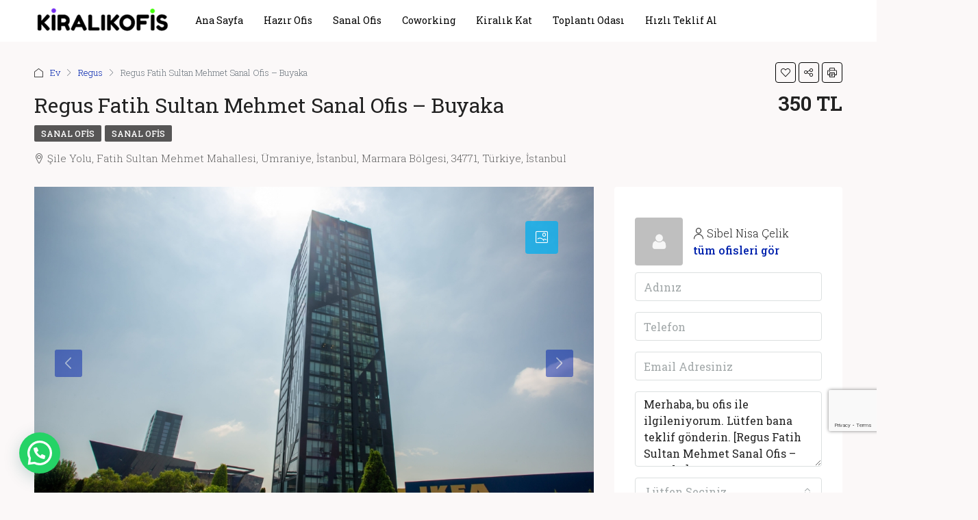

--- FILE ---
content_type: text/html; charset=UTF-8
request_url: https://kiralikofis.com/regus-fatih-sultan-mehmet-sanal-ofis/
body_size: 35088
content:
<!doctype html>
<html dir="ltr" lang="tr" prefix="og: https://ogp.me/ns#">
<head>
	<meta charset="UTF-8" />
	<meta name="viewport" content="width=device-width, initial-scale=1.0" />
	<link rel="profile" href="https://gmpg.org/xfn/11" />
    <meta name="format-detection" content="telephone=no">
	<title>Regus Fatih Sultan Mehmet Sanal Ofis – Buyaka - Kiralık Ofis | Hazır Ofis</title>

		<!-- All in One SEO 4.6.8.1 - aioseo.com -->
		<meta name="description" content="Regus Fatih Sultan Mehmet Sanal Ofis - Buyaka" />
		<meta name="robots" content="max-image-preview:large" />
		<meta name="google-site-verification" content="WSJ6GJppLcyH7Y6Pr8e43EANClQWyVwa0uU5ueinkD4" />
		<link rel="canonical" href="https://kiralikofis.com/regus-fatih-sultan-mehmet-sanal-ofis/" />
		<meta name="generator" content="All in One SEO (AIOSEO) 4.6.8.1" />
		<meta property="og:locale" content="tr_TR" />
		<meta property="og:site_name" content="Kiralık Ofis | Hazır Ofis" />
		<meta property="og:type" content="article" />
		<meta property="og:title" content="Regus Fatih Sultan Mehmet Sanal Ofis – Buyaka - Kiralık Ofis | Hazır Ofis" />
		<meta property="og:description" content="Regus Fatih Sultan Mehmet Sanal Ofis - Buyaka" />
		<meta property="og:url" content="https://kiralikofis.com/regus-fatih-sultan-mehmet-sanal-ofis/" />
		<meta property="og:image" content="https://kiralikofis.com/wp-content/uploads/2021/09/1-3-scaled.jpg" />
		<meta property="og:image:secure_url" content="https://kiralikofis.com/wp-content/uploads/2021/09/1-3-scaled.jpg" />
		<meta property="og:image:width" content="1080" />
		<meta property="og:image:height" content="720" />
		<meta property="article:published_time" content="2021-10-03T07:36:03+00:00" />
		<meta property="article:modified_time" content="2021-10-03T07:36:03+00:00" />
		<meta property="article:publisher" content="https://facebook.com/kiralikofiscom" />
		<meta name="twitter:card" content="summary_large_image" />
		<meta name="twitter:site" content="@kiralikofiscom" />
		<meta name="twitter:title" content="Regus Fatih Sultan Mehmet Sanal Ofis – Buyaka - Kiralık Ofis | Hazır Ofis" />
		<meta name="twitter:description" content="Regus Fatih Sultan Mehmet Sanal Ofis - Buyaka" />
		<meta name="twitter:creator" content="@kiralikofiscom" />
		<meta name="twitter:image" content="https://kiralikofis.com/wp-content/uploads/2021/09/1-3-scaled.jpg" />
		<meta name="twitter:label1" content="Tarafından yazılmıştır" />
		<meta name="twitter:data1" content="Sibel Nisa Çelik" />
		<script type="application/ld+json" class="aioseo-schema">
			{"@context":"https:\/\/schema.org","@graph":[{"@type":"BreadcrumbList","@id":"https:\/\/kiralikofis.com\/regus-fatih-sultan-mehmet-sanal-ofis\/#breadcrumblist","itemListElement":[{"@type":"ListItem","@id":"https:\/\/kiralikofis.com\/#listItem","position":1,"name":"Ev","item":"https:\/\/kiralikofis.com\/","nextItem":"https:\/\/kiralikofis.com\/regus-fatih-sultan-mehmet-sanal-ofis\/#listItem"},{"@type":"ListItem","@id":"https:\/\/kiralikofis.com\/regus-fatih-sultan-mehmet-sanal-ofis\/#listItem","position":2,"name":"Regus Fatih Sultan Mehmet Sanal Ofis - Buyaka","previousItem":"https:\/\/kiralikofis.com\/#listItem"}]},{"@type":"Organization","@id":"https:\/\/kiralikofis.com\/#organization","name":"Kiral\u0131k haz\u0131r Sanal Ofis","description":"Kiral\u0131k Ofis | Haz\u0131r Ofis | Sanal Ofis","url":"https:\/\/kiralikofis.com\/","telephone":"+908503022575","logo":{"@type":"ImageObject","url":"https:\/\/kiralikofis.com\/wp-content\/uploads\/2019\/09\/kiralikofis-200.png","@id":"https:\/\/kiralikofis.com\/regus-fatih-sultan-mehmet-sanal-ofis\/#organizationLogo","width":200,"height":45,"caption":"Kiral\u0131k Ofis"},"image":{"@id":"https:\/\/kiralikofis.com\/regus-fatih-sultan-mehmet-sanal-ofis\/#organizationLogo"},"sameAs":["https:\/\/facebook.com\/kiralikofiscom","https:\/\/x.com\/kiralikofiscom","https:\/\/instagram.com\/kiralikofiscom","https:\/\/pinterest.com\/kiralikofiscom","https:\/\/youtube.com\/kiralikofiscom","https:\/\/linkedin.com\/in\/kiralikofiscom","https:\/\/tumblr.com\/kiralikofiscom","https:\/\/yelp.com\/biz\/kiralikofiscom","https:\/\/soundcloud.com\/kiralikofiscom"]},{"@type":"Person","@id":"https:\/\/kiralikofis.com\/author\/scelik\/#author","url":"https:\/\/kiralikofis.com\/author\/scelik\/","name":"Sibel Nisa \u00c7elik","image":{"@type":"ImageObject","@id":"https:\/\/kiralikofis.com\/regus-fatih-sultan-mehmet-sanal-ofis\/#authorImage","url":"https:\/\/secure.gravatar.com\/avatar\/22c087471af9e79c5afd874d6109b23a?s=96&d=mm&r=g","width":96,"height":96,"caption":"Sibel Nisa \u00c7elik"}},{"@type":"WebPage","@id":"https:\/\/kiralikofis.com\/regus-fatih-sultan-mehmet-sanal-ofis\/#webpage","url":"https:\/\/kiralikofis.com\/regus-fatih-sultan-mehmet-sanal-ofis\/","name":"Regus Fatih Sultan Mehmet Sanal Ofis \u2013 Buyaka - Kiral\u0131k Ofis | Haz\u0131r Ofis","description":"Regus Fatih Sultan Mehmet Sanal Ofis - Buyaka","inLanguage":"tr-TR","isPartOf":{"@id":"https:\/\/kiralikofis.com\/#website"},"breadcrumb":{"@id":"https:\/\/kiralikofis.com\/regus-fatih-sultan-mehmet-sanal-ofis\/#breadcrumblist"},"author":{"@id":"https:\/\/kiralikofis.com\/author\/scelik\/#author"},"creator":{"@id":"https:\/\/kiralikofis.com\/author\/scelik\/#author"},"image":{"@type":"ImageObject","url":"https:\/\/kiralikofis.com\/wp-content\/uploads\/2021\/09\/1-3-scaled.jpg","@id":"https:\/\/kiralikofis.com\/regus-fatih-sultan-mehmet-sanal-ofis\/#mainImage","width":1080,"height":720,"caption":"Regus Buyaka"},"primaryImageOfPage":{"@id":"https:\/\/kiralikofis.com\/regus-fatih-sultan-mehmet-sanal-ofis\/#mainImage"},"datePublished":"2021-10-03T10:36:03+03:00","dateModified":"2021-10-03T10:36:03+03:00"},{"@type":"WebSite","@id":"https:\/\/kiralikofis.com\/#website","url":"https:\/\/kiralikofis.com\/","name":"Kiral\u0131k Ofis | Haz\u0131r Ofis","description":"Kiral\u0131k Ofis | Haz\u0131r Ofis | Sanal Ofis","inLanguage":"tr-TR","publisher":{"@id":"https:\/\/kiralikofis.com\/#organization"}}]}
		</script>
		<!-- All in One SEO -->

<link rel='dns-prefetch' href='//www.googletagmanager.com' />
<link rel='dns-prefetch' href='//fonts.googleapis.com' />
<link rel='preconnect' href='https://fonts.gstatic.com' crossorigin />
<link rel="alternate" type="application/rss+xml" title="Kiralık Ofis | Hazır Ofis &raquo; akışı" href="https://kiralikofis.com/feed/" />
<link rel="alternate" type="application/rss+xml" title="Kiralık Ofis | Hazır Ofis &raquo; yorum akışı" href="https://kiralikofis.com/comments/feed/" />
<meta property="og:title" content="Regus Fatih Sultan Mehmet Sanal Ofis &#8211; Buyaka"/><meta property="og:description" content="Regus Fatih Sultan Mehmet Sanal Ofis - Buyaka" /><meta property="og:type" content="article"/><meta property="og:url" content="https://kiralikofis.com/regus-fatih-sultan-mehmet-sanal-ofis/"/><meta property="og:site_name" content="Kiralık Ofis | Hazır Ofis"/><meta property="og:image" content="https://kiralikofis.com/wp-content/uploads/2021/09/1-3-scaled.jpg"/><script type="text/javascript">
/* <![CDATA[ */
window._wpemojiSettings = {"baseUrl":"https:\/\/s.w.org\/images\/core\/emoji\/15.0.3\/72x72\/","ext":".png","svgUrl":"https:\/\/s.w.org\/images\/core\/emoji\/15.0.3\/svg\/","svgExt":".svg","source":{"concatemoji":"https:\/\/kiralikofis.com\/wp-includes\/js\/wp-emoji-release.min.js"}};
/*! This file is auto-generated */
!function(i,n){var o,s,e;function c(e){try{var t={supportTests:e,timestamp:(new Date).valueOf()};sessionStorage.setItem(o,JSON.stringify(t))}catch(e){}}function p(e,t,n){e.clearRect(0,0,e.canvas.width,e.canvas.height),e.fillText(t,0,0);var t=new Uint32Array(e.getImageData(0,0,e.canvas.width,e.canvas.height).data),r=(e.clearRect(0,0,e.canvas.width,e.canvas.height),e.fillText(n,0,0),new Uint32Array(e.getImageData(0,0,e.canvas.width,e.canvas.height).data));return t.every(function(e,t){return e===r[t]})}function u(e,t,n){switch(t){case"flag":return n(e,"\ud83c\udff3\ufe0f\u200d\u26a7\ufe0f","\ud83c\udff3\ufe0f\u200b\u26a7\ufe0f")?!1:!n(e,"\ud83c\uddfa\ud83c\uddf3","\ud83c\uddfa\u200b\ud83c\uddf3")&&!n(e,"\ud83c\udff4\udb40\udc67\udb40\udc62\udb40\udc65\udb40\udc6e\udb40\udc67\udb40\udc7f","\ud83c\udff4\u200b\udb40\udc67\u200b\udb40\udc62\u200b\udb40\udc65\u200b\udb40\udc6e\u200b\udb40\udc67\u200b\udb40\udc7f");case"emoji":return!n(e,"\ud83d\udc26\u200d\u2b1b","\ud83d\udc26\u200b\u2b1b")}return!1}function f(e,t,n){var r="undefined"!=typeof WorkerGlobalScope&&self instanceof WorkerGlobalScope?new OffscreenCanvas(300,150):i.createElement("canvas"),a=r.getContext("2d",{willReadFrequently:!0}),o=(a.textBaseline="top",a.font="600 32px Arial",{});return e.forEach(function(e){o[e]=t(a,e,n)}),o}function t(e){var t=i.createElement("script");t.src=e,t.defer=!0,i.head.appendChild(t)}"undefined"!=typeof Promise&&(o="wpEmojiSettingsSupports",s=["flag","emoji"],n.supports={everything:!0,everythingExceptFlag:!0},e=new Promise(function(e){i.addEventListener("DOMContentLoaded",e,{once:!0})}),new Promise(function(t){var n=function(){try{var e=JSON.parse(sessionStorage.getItem(o));if("object"==typeof e&&"number"==typeof e.timestamp&&(new Date).valueOf()<e.timestamp+604800&&"object"==typeof e.supportTests)return e.supportTests}catch(e){}return null}();if(!n){if("undefined"!=typeof Worker&&"undefined"!=typeof OffscreenCanvas&&"undefined"!=typeof URL&&URL.createObjectURL&&"undefined"!=typeof Blob)try{var e="postMessage("+f.toString()+"("+[JSON.stringify(s),u.toString(),p.toString()].join(",")+"));",r=new Blob([e],{type:"text/javascript"}),a=new Worker(URL.createObjectURL(r),{name:"wpTestEmojiSupports"});return void(a.onmessage=function(e){c(n=e.data),a.terminate(),t(n)})}catch(e){}c(n=f(s,u,p))}t(n)}).then(function(e){for(var t in e)n.supports[t]=e[t],n.supports.everything=n.supports.everything&&n.supports[t],"flag"!==t&&(n.supports.everythingExceptFlag=n.supports.everythingExceptFlag&&n.supports[t]);n.supports.everythingExceptFlag=n.supports.everythingExceptFlag&&!n.supports.flag,n.DOMReady=!1,n.readyCallback=function(){n.DOMReady=!0}}).then(function(){return e}).then(function(){var e;n.supports.everything||(n.readyCallback(),(e=n.source||{}).concatemoji?t(e.concatemoji):e.wpemoji&&e.twemoji&&(t(e.twemoji),t(e.wpemoji)))}))}((window,document),window._wpemojiSettings);
/* ]]> */
</script>

<style id='wp-emoji-styles-inline-css' type='text/css'>

	img.wp-smiley, img.emoji {
		display: inline !important;
		border: none !important;
		box-shadow: none !important;
		height: 1em !important;
		width: 1em !important;
		margin: 0 0.07em !important;
		vertical-align: -0.1em !important;
		background: none !important;
		padding: 0 !important;
	}
</style>
<link rel='stylesheet' id='wp-block-library-css' href='https://kiralikofis.com/wp-includes/css/dist/block-library/style.min.css' type='text/css' media='all' />
<style id='joinchat-button-style-inline-css' type='text/css'>
.wp-block-joinchat-button{border:none!important;text-align:center}.wp-block-joinchat-button figure{display:table;margin:0 auto;padding:0}.wp-block-joinchat-button figcaption{font:normal normal 400 .6em/2em var(--wp--preset--font-family--system-font,sans-serif);margin:0;padding:0}.wp-block-joinchat-button .joinchat-button__qr{background-color:#fff;border:6px solid #25d366;border-radius:30px;box-sizing:content-box;display:block;height:200px;margin:auto;overflow:hidden;padding:10px;width:200px}.wp-block-joinchat-button .joinchat-button__qr canvas,.wp-block-joinchat-button .joinchat-button__qr img{display:block;margin:auto}.wp-block-joinchat-button .joinchat-button__link{align-items:center;background-color:#25d366;border:6px solid #25d366;border-radius:30px;display:inline-flex;flex-flow:row nowrap;justify-content:center;line-height:1.25em;margin:0 auto;text-decoration:none}.wp-block-joinchat-button .joinchat-button__link:before{background:transparent var(--joinchat-ico) no-repeat center;background-size:100%;content:"";display:block;height:1.5em;margin:-.75em .75em -.75em 0;width:1.5em}.wp-block-joinchat-button figure+.joinchat-button__link{margin-top:10px}@media (orientation:landscape)and (min-height:481px),(orientation:portrait)and (min-width:481px){.wp-block-joinchat-button.joinchat-button--qr-only figure+.joinchat-button__link{display:none}}@media (max-width:480px),(orientation:landscape)and (max-height:480px){.wp-block-joinchat-button figure{display:none}}

</style>
<style id='classic-theme-styles-inline-css' type='text/css'>
/*! This file is auto-generated */
.wp-block-button__link{color:#fff;background-color:#32373c;border-radius:9999px;box-shadow:none;text-decoration:none;padding:calc(.667em + 2px) calc(1.333em + 2px);font-size:1.125em}.wp-block-file__button{background:#32373c;color:#fff;text-decoration:none}
</style>
<style id='global-styles-inline-css' type='text/css'>
:root{--wp--preset--aspect-ratio--square: 1;--wp--preset--aspect-ratio--4-3: 4/3;--wp--preset--aspect-ratio--3-4: 3/4;--wp--preset--aspect-ratio--3-2: 3/2;--wp--preset--aspect-ratio--2-3: 2/3;--wp--preset--aspect-ratio--16-9: 16/9;--wp--preset--aspect-ratio--9-16: 9/16;--wp--preset--color--black: #000000;--wp--preset--color--cyan-bluish-gray: #abb8c3;--wp--preset--color--white: #ffffff;--wp--preset--color--pale-pink: #f78da7;--wp--preset--color--vivid-red: #cf2e2e;--wp--preset--color--luminous-vivid-orange: #ff6900;--wp--preset--color--luminous-vivid-amber: #fcb900;--wp--preset--color--light-green-cyan: #7bdcb5;--wp--preset--color--vivid-green-cyan: #00d084;--wp--preset--color--pale-cyan-blue: #8ed1fc;--wp--preset--color--vivid-cyan-blue: #0693e3;--wp--preset--color--vivid-purple: #9b51e0;--wp--preset--gradient--vivid-cyan-blue-to-vivid-purple: linear-gradient(135deg,rgba(6,147,227,1) 0%,rgb(155,81,224) 100%);--wp--preset--gradient--light-green-cyan-to-vivid-green-cyan: linear-gradient(135deg,rgb(122,220,180) 0%,rgb(0,208,130) 100%);--wp--preset--gradient--luminous-vivid-amber-to-luminous-vivid-orange: linear-gradient(135deg,rgba(252,185,0,1) 0%,rgba(255,105,0,1) 100%);--wp--preset--gradient--luminous-vivid-orange-to-vivid-red: linear-gradient(135deg,rgba(255,105,0,1) 0%,rgb(207,46,46) 100%);--wp--preset--gradient--very-light-gray-to-cyan-bluish-gray: linear-gradient(135deg,rgb(238,238,238) 0%,rgb(169,184,195) 100%);--wp--preset--gradient--cool-to-warm-spectrum: linear-gradient(135deg,rgb(74,234,220) 0%,rgb(151,120,209) 20%,rgb(207,42,186) 40%,rgb(238,44,130) 60%,rgb(251,105,98) 80%,rgb(254,248,76) 100%);--wp--preset--gradient--blush-light-purple: linear-gradient(135deg,rgb(255,206,236) 0%,rgb(152,150,240) 100%);--wp--preset--gradient--blush-bordeaux: linear-gradient(135deg,rgb(254,205,165) 0%,rgb(254,45,45) 50%,rgb(107,0,62) 100%);--wp--preset--gradient--luminous-dusk: linear-gradient(135deg,rgb(255,203,112) 0%,rgb(199,81,192) 50%,rgb(65,88,208) 100%);--wp--preset--gradient--pale-ocean: linear-gradient(135deg,rgb(255,245,203) 0%,rgb(182,227,212) 50%,rgb(51,167,181) 100%);--wp--preset--gradient--electric-grass: linear-gradient(135deg,rgb(202,248,128) 0%,rgb(113,206,126) 100%);--wp--preset--gradient--midnight: linear-gradient(135deg,rgb(2,3,129) 0%,rgb(40,116,252) 100%);--wp--preset--font-size--small: 13px;--wp--preset--font-size--medium: 20px;--wp--preset--font-size--large: 36px;--wp--preset--font-size--x-large: 42px;--wp--preset--spacing--20: 0.44rem;--wp--preset--spacing--30: 0.67rem;--wp--preset--spacing--40: 1rem;--wp--preset--spacing--50: 1.5rem;--wp--preset--spacing--60: 2.25rem;--wp--preset--spacing--70: 3.38rem;--wp--preset--spacing--80: 5.06rem;--wp--preset--shadow--natural: 6px 6px 9px rgba(0, 0, 0, 0.2);--wp--preset--shadow--deep: 12px 12px 50px rgba(0, 0, 0, 0.4);--wp--preset--shadow--sharp: 6px 6px 0px rgba(0, 0, 0, 0.2);--wp--preset--shadow--outlined: 6px 6px 0px -3px rgba(255, 255, 255, 1), 6px 6px rgba(0, 0, 0, 1);--wp--preset--shadow--crisp: 6px 6px 0px rgba(0, 0, 0, 1);}:where(.is-layout-flex){gap: 0.5em;}:where(.is-layout-grid){gap: 0.5em;}body .is-layout-flex{display: flex;}.is-layout-flex{flex-wrap: wrap;align-items: center;}.is-layout-flex > :is(*, div){margin: 0;}body .is-layout-grid{display: grid;}.is-layout-grid > :is(*, div){margin: 0;}:where(.wp-block-columns.is-layout-flex){gap: 2em;}:where(.wp-block-columns.is-layout-grid){gap: 2em;}:where(.wp-block-post-template.is-layout-flex){gap: 1.25em;}:where(.wp-block-post-template.is-layout-grid){gap: 1.25em;}.has-black-color{color: var(--wp--preset--color--black) !important;}.has-cyan-bluish-gray-color{color: var(--wp--preset--color--cyan-bluish-gray) !important;}.has-white-color{color: var(--wp--preset--color--white) !important;}.has-pale-pink-color{color: var(--wp--preset--color--pale-pink) !important;}.has-vivid-red-color{color: var(--wp--preset--color--vivid-red) !important;}.has-luminous-vivid-orange-color{color: var(--wp--preset--color--luminous-vivid-orange) !important;}.has-luminous-vivid-amber-color{color: var(--wp--preset--color--luminous-vivid-amber) !important;}.has-light-green-cyan-color{color: var(--wp--preset--color--light-green-cyan) !important;}.has-vivid-green-cyan-color{color: var(--wp--preset--color--vivid-green-cyan) !important;}.has-pale-cyan-blue-color{color: var(--wp--preset--color--pale-cyan-blue) !important;}.has-vivid-cyan-blue-color{color: var(--wp--preset--color--vivid-cyan-blue) !important;}.has-vivid-purple-color{color: var(--wp--preset--color--vivid-purple) !important;}.has-black-background-color{background-color: var(--wp--preset--color--black) !important;}.has-cyan-bluish-gray-background-color{background-color: var(--wp--preset--color--cyan-bluish-gray) !important;}.has-white-background-color{background-color: var(--wp--preset--color--white) !important;}.has-pale-pink-background-color{background-color: var(--wp--preset--color--pale-pink) !important;}.has-vivid-red-background-color{background-color: var(--wp--preset--color--vivid-red) !important;}.has-luminous-vivid-orange-background-color{background-color: var(--wp--preset--color--luminous-vivid-orange) !important;}.has-luminous-vivid-amber-background-color{background-color: var(--wp--preset--color--luminous-vivid-amber) !important;}.has-light-green-cyan-background-color{background-color: var(--wp--preset--color--light-green-cyan) !important;}.has-vivid-green-cyan-background-color{background-color: var(--wp--preset--color--vivid-green-cyan) !important;}.has-pale-cyan-blue-background-color{background-color: var(--wp--preset--color--pale-cyan-blue) !important;}.has-vivid-cyan-blue-background-color{background-color: var(--wp--preset--color--vivid-cyan-blue) !important;}.has-vivid-purple-background-color{background-color: var(--wp--preset--color--vivid-purple) !important;}.has-black-border-color{border-color: var(--wp--preset--color--black) !important;}.has-cyan-bluish-gray-border-color{border-color: var(--wp--preset--color--cyan-bluish-gray) !important;}.has-white-border-color{border-color: var(--wp--preset--color--white) !important;}.has-pale-pink-border-color{border-color: var(--wp--preset--color--pale-pink) !important;}.has-vivid-red-border-color{border-color: var(--wp--preset--color--vivid-red) !important;}.has-luminous-vivid-orange-border-color{border-color: var(--wp--preset--color--luminous-vivid-orange) !important;}.has-luminous-vivid-amber-border-color{border-color: var(--wp--preset--color--luminous-vivid-amber) !important;}.has-light-green-cyan-border-color{border-color: var(--wp--preset--color--light-green-cyan) !important;}.has-vivid-green-cyan-border-color{border-color: var(--wp--preset--color--vivid-green-cyan) !important;}.has-pale-cyan-blue-border-color{border-color: var(--wp--preset--color--pale-cyan-blue) !important;}.has-vivid-cyan-blue-border-color{border-color: var(--wp--preset--color--vivid-cyan-blue) !important;}.has-vivid-purple-border-color{border-color: var(--wp--preset--color--vivid-purple) !important;}.has-vivid-cyan-blue-to-vivid-purple-gradient-background{background: var(--wp--preset--gradient--vivid-cyan-blue-to-vivid-purple) !important;}.has-light-green-cyan-to-vivid-green-cyan-gradient-background{background: var(--wp--preset--gradient--light-green-cyan-to-vivid-green-cyan) !important;}.has-luminous-vivid-amber-to-luminous-vivid-orange-gradient-background{background: var(--wp--preset--gradient--luminous-vivid-amber-to-luminous-vivid-orange) !important;}.has-luminous-vivid-orange-to-vivid-red-gradient-background{background: var(--wp--preset--gradient--luminous-vivid-orange-to-vivid-red) !important;}.has-very-light-gray-to-cyan-bluish-gray-gradient-background{background: var(--wp--preset--gradient--very-light-gray-to-cyan-bluish-gray) !important;}.has-cool-to-warm-spectrum-gradient-background{background: var(--wp--preset--gradient--cool-to-warm-spectrum) !important;}.has-blush-light-purple-gradient-background{background: var(--wp--preset--gradient--blush-light-purple) !important;}.has-blush-bordeaux-gradient-background{background: var(--wp--preset--gradient--blush-bordeaux) !important;}.has-luminous-dusk-gradient-background{background: var(--wp--preset--gradient--luminous-dusk) !important;}.has-pale-ocean-gradient-background{background: var(--wp--preset--gradient--pale-ocean) !important;}.has-electric-grass-gradient-background{background: var(--wp--preset--gradient--electric-grass) !important;}.has-midnight-gradient-background{background: var(--wp--preset--gradient--midnight) !important;}.has-small-font-size{font-size: var(--wp--preset--font-size--small) !important;}.has-medium-font-size{font-size: var(--wp--preset--font-size--medium) !important;}.has-large-font-size{font-size: var(--wp--preset--font-size--large) !important;}.has-x-large-font-size{font-size: var(--wp--preset--font-size--x-large) !important;}
:where(.wp-block-post-template.is-layout-flex){gap: 1.25em;}:where(.wp-block-post-template.is-layout-grid){gap: 1.25em;}
:where(.wp-block-columns.is-layout-flex){gap: 2em;}:where(.wp-block-columns.is-layout-grid){gap: 2em;}
:root :where(.wp-block-pullquote){font-size: 1.5em;line-height: 1.6;}
</style>
<link rel='stylesheet' id='contact-form-7-css' href='https://kiralikofis.com/wp-content/plugins/contact-form-7/includes/css/styles.css' type='text/css' media='all' />
<link rel='stylesheet' id='rs-plugin-settings-css' href='https://kiralikofis.com/wp-content/plugins/revslider/public/assets/css/rs6.css' type='text/css' media='all' />
<style id='rs-plugin-settings-inline-css' type='text/css'>
#rs-demo-id {}
</style>
<link rel='stylesheet' id='houzez-all-css-css' href='https://kiralikofis.com/wp-content/themes/houzez/css/all-css.css' type='text/css' media='all' />
<link rel='stylesheet' id='font-awesome-5-all-css' href='https://kiralikofis.com/wp-content/themes/houzez/css/font-awesome/css/all.min.css' type='text/css' media='all' />
<link rel='stylesheet' id='houzez-style-css' href='https://kiralikofis.com/wp-content/themes/houzez/style.css' type='text/css' media='all' />
<style id='houzez-style-inline-css' type='text/css'>

        @media (min-width: 1200px) {
          .container {
              max-width: 1210px;
          }
        }
                    .label-color-73 {
                        background-color: #bcbcbc;
                    }
                    
                    .label-color-72 {
                        background-color: #bcbcbc;
                    }
                    
                    .status-color-91 {
                        background-color: #000000;
                    }
                    
                    .status-color-90 {
                        background-color: #000000;
                    }
                    
                    .status-color-92 {
                        background-color: #000000;
                    }
                    
                    .gm-marker-color-134 {
                        background-color: #ffffff;
                        border-color:#ffffff;
                    }
                    
                    .gm-marker-color-134:after {
                        border-top-color: #ffffff;
                    }
                    
        body {
            font-family: Roboto Slab;
            font-size: 16px;
            font-weight: 300;
            line-height: 24px;
            text-transform: none;
        }
        .main-nav,
        .dropdown-menu,
        .login-register,
        .btn.btn-create-listing,
        .logged-in-nav,
        .btn-phone-number {
          font-family: Roboto Slab;
          font-size: 14px;
          font-weight: 400;
          text-align: left;
          text-transform: none;
        }

        .btn,
        .houzez-search-button,
        .houzez-submit-button,
        .form-control,
        .bootstrap-select .text,
        .sort-by-title,
        .woocommerce ul.products li.product .button {
          font-family: Roboto Slab;
          font-size: 16px; 
        }
        
        h1, h2, h3, h4, h5, h6, .item-title {
          font-family: Roboto Slab;
          font-weight: 400;
          text-transform: inherit;
        }

        .post-content-wrap h1, .post-content-wrap h2, .post-content-wrap h3, .post-content-wrap h4, .post-content-wrap h5, .post-content-wrap h6 {
          font-weight: 400;
          text-transform: inherit;
          text-align: inherit; 
        }

        .top-bar-wrap {
            font-family: Roboto;
            font-size: 15px;
            font-weight: 300;
            line-height: 25px;
            text-align: left;
            text-transform: none;   
        }
        .footer-wrap {
            font-family: Roboto;
            font-size: 14px;
            font-weight: 300;
            line-height: 25px;
            text-align: left;
            text-transform: none;
        }
        
        .header-v1 .header-inner-wrap,
        .header-v1 .navbar-logged-in-wrap {
            line-height: 60px;
            height: 60px; 
        }
        .header-v2 .header-top .navbar {
          height: 110px; 
        }

        .header-v2 .header-bottom .header-inner-wrap,
        .header-v2 .header-bottom .navbar-logged-in-wrap {
          line-height: 54px;
          height: 54px; 
        }

        .header-v3 .header-top .header-inner-wrap,
        .header-v3 .header-top .header-contact-wrap {
          height: 80px;
          line-height: 80px; 
        }
        .header-v3 .header-bottom .header-inner-wrap,
        .header-v3 .header-bottom .navbar-logged-in-wrap {
          line-height: 54px;
          height: 54px; 
        }
        .header-v4 .header-inner-wrap,
        .header-v4 .navbar-logged-in-wrap {
          line-height: 90px;
          height: 90px; 
        }
        .header-v5 .header-top .header-inner-wrap,
        .header-v5 .header-top .navbar-logged-in-wrap {
          line-height: 110px;
          height: 110px; 
        }
        .header-v5 .header-bottom .header-inner-wrap {
          line-height: 54px;
          height: 54px; 
        }
        .header-v6 .header-inner-wrap,
        .header-v6 .navbar-logged-in-wrap {
          height: 60px;
          line-height: 60px; 
        }
        @media (min-width: 1200px) {
            .header-v5 .header-top .container {
                max-width: 1170px;
            }
        }
    
      body,
      .main-wrap,
      .fw-property-documents-wrap h3 span, 
      .fw-property-details-wrap h3 span {
        background-color: #FBF8F8; 
      }
      .houzez-main-wrap-v2, .main-wrap.agent-detail-page-v2 {
        background-color: #ffffff;
      }

       body,
      .form-control,
      .bootstrap-select .text,
      .item-title a,
      .listing-tabs .nav-tabs .nav-link,
      .item-wrap-v2 .item-amenities li span,
      .item-wrap-v2 .item-amenities li:before,
      .item-parallax-wrap .item-price-wrap,
      .list-view .item-body .item-price-wrap,
      .property-slider-item .item-price-wrap,
      .page-title-wrap .item-price-wrap,
      .agent-information .agent-phone span a,
      .property-overview-wrap ul li strong,
      .mobile-property-title .item-price-wrap .item-price,
      .fw-property-features-left li a,
      .lightbox-content-wrap .item-price-wrap,
      .blog-post-item-v1 .blog-post-title h3 a,
      .blog-post-content-widget h4 a,
      .property-item-widget .right-property-item-widget-wrap .item-price-wrap,
      .login-register-form .modal-header .login-register-tabs .nav-link.active,
      .agent-list-wrap .agent-list-content h2 a,
      .agent-list-wrap .agent-list-contact li a,
      .agent-contacts-wrap li a,
      .menu-edit-property li a,
      .statistic-referrals-list li a,
      .chart-nav .nav-pills .nav-link,
      .dashboard-table-properties td .property-payment-status,
      .dashboard-mobile-edit-menu-wrap .bootstrap-select > .dropdown-toggle.bs-placeholder,
      .payment-method-block .radio-tab .control-text,
      .post-title-wrap h2 a,
      .lead-nav-tab.nav-pills .nav-link,
      .deals-nav-tab.nav-pills .nav-link,
      .btn-light-grey-outlined:hover,
      button:not(.bs-placeholder) .filter-option-inner-inner,
      .fw-property-floor-plans-wrap .floor-plans-tabs a,
      .products > .product > .item-body > a,
      .woocommerce ul.products li.product .price,
      .woocommerce div.product p.price, 
      .woocommerce div.product span.price,
      .woocommerce #reviews #comments ol.commentlist li .meta,
      .woocommerce-MyAccount-navigation ul li a,
      .activitiy-item-close-button a,
      .property-section-wrap li a {
       color: #222222; 
     }


    
      a,
      a:hover,
      a:active,
      a:focus,
      .primary-text,
      .btn-clear,
      .btn-apply,
      .btn-primary-outlined,
      .btn-primary-outlined:before,
      .item-title a:hover,
      .sort-by .bootstrap-select .bs-placeholder,
      .sort-by .bootstrap-select > .btn,
      .sort-by .bootstrap-select > .btn:active,
      .page-link,
      .page-link:hover,
      .accordion-title:before,
      .blog-post-content-widget h4 a:hover,
      .agent-list-wrap .agent-list-content h2 a:hover,
      .agent-list-wrap .agent-list-contact li a:hover,
      .agent-contacts-wrap li a:hover,
      .agent-nav-wrap .nav-pills .nav-link,
      .dashboard-side-menu-wrap .side-menu-dropdown a.active,
      .menu-edit-property li a.active,
      .menu-edit-property li a:hover,
      .dashboard-statistic-block h3 .fa,
      .statistic-referrals-list li a:hover,
      .chart-nav .nav-pills .nav-link.active,
      .board-message-icon-wrap.active,
      .post-title-wrap h2 a:hover,
      .listing-switch-view .switch-btn.active,
      .item-wrap-v6 .item-price-wrap,
      .listing-v6 .list-view .item-body .item-price-wrap,
      .woocommerce nav.woocommerce-pagination ul li a, 
      .woocommerce nav.woocommerce-pagination ul li span,
      .woocommerce-MyAccount-navigation ul li a:hover,
      .property-schedule-tour-form-wrap .control input:checked ~ .control__indicator,
      .property-schedule-tour-form-wrap .control:hover,
      .property-walkscore-wrap-v2 .score-details .houzez-icon,
      .login-register .btn-icon-login-register + .dropdown-menu a,
      .activitiy-item-close-button a:hover,
      .property-section-wrap li a:hover,
      .agent-detail-page-v2 .agent-nav-wrap .nav-link.active,
      .property-lightbox-v2-sections-navigation .slick-prev, 
      .property-lightbox-v2-sections-navigation .slick-next,
      .property-lightbox-v2-sections-navigation .slick-slide.current-section,
      .property-lightbox-v2-sections-navigation .nav-link.active,
      .agent-detail-page-v2 .listing-tabs .nav-link.active {
        color: #0022ad; 
      }
      
      .agent-list-position a {
        color: #0022ad; 
      }

      .control input:checked ~ .control__indicator,
      .top-banner-wrap .nav-pills .nav-link,
      .btn-primary-outlined:hover,
      .page-item.active .page-link,
      .slick-prev:hover,
      .slick-prev:focus,
      .slick-next:hover,
      .slick-next:focus,
      .mobile-property-tools .nav-pills .nav-link.active,
      .login-register-form .modal-header,
      .agent-nav-wrap .nav-pills .nav-link.active,
      .board-message-icon-wrap .notification-circle,
      .primary-label,
      .fc-event, .fc-event-dot,
      .compare-table .table-hover > tbody > tr:hover,
      .post-tag,
      .datepicker table tr td.active.active,
      .datepicker table tr td.active.disabled,
      .datepicker table tr td.active.disabled.active,
      .datepicker table tr td.active.disabled.disabled,
      .datepicker table tr td.active.disabled:active,
      .datepicker table tr td.active.disabled:hover,
      .datepicker table tr td.active.disabled:hover.active,
      .datepicker table tr td.active.disabled:hover.disabled,
      .datepicker table tr td.active.disabled:hover:active,
      .datepicker table tr td.active.disabled:hover:hover,
      .datepicker table tr td.active.disabled:hover[disabled],
      .datepicker table tr td.active.disabled[disabled],
      .datepicker table tr td.active:active,
      .datepicker table tr td.active:hover,
      .datepicker table tr td.active:hover.active,
      .datepicker table tr td.active:hover.disabled,
      .datepicker table tr td.active:hover:active,
      .datepicker table tr td.active:hover:hover,
      .datepicker table tr td.active:hover[disabled],
      .datepicker table tr td.active[disabled],
      .ui-slider-horizontal .ui-slider-range,
      .btn-bubble {
        background-color: #0022ad; 
      }

      .control input:checked ~ .control__indicator,
      .btn-primary-outlined,
      .page-item.active .page-link,
      .mobile-property-tools .nav-pills .nav-link.active,
      .agent-nav-wrap .nav-pills .nav-link,
      .agent-nav-wrap .nav-pills .nav-link.active,
      .chart-nav .nav-pills .nav-link.active,
      .dashaboard-snake-nav .step-block.active,
      .fc-event,
      .fc-event-dot,
      .property-schedule-tour-form-wrap .control input:checked ~ .control__indicator,
      .agent-detail-page-v2 .agent-nav-wrap .nav-link.active {
        border-color: #0022ad; 
      }

      .slick-arrow:hover {
        background-color: rgba(0,174,239,0.75); 
      }

      .slick-arrow {
        background-color: #0022ad; 
      }

      .property-banner .nav-pills .nav-link.active {
        background-color: rgba(0,174,239,0.75) !important; 
      }

      .property-navigation-wrap a.active {
        color: #0022ad;
        -webkit-box-shadow: inset 0 -3px #0022ad;
        box-shadow: inset 0 -3px #0022ad; 
      }

      .btn-primary,
      .fc-button-primary,
      .woocommerce nav.woocommerce-pagination ul li a:focus, 
      .woocommerce nav.woocommerce-pagination ul li a:hover, 
      .woocommerce nav.woocommerce-pagination ul li span.current {
        color: #fff;
        background-color: #0022ad;
        border-color: #0022ad; 
      }
      .btn-primary:focus, .btn-primary:focus:active,
      .fc-button-primary:focus,
      .fc-button-primary:focus:active {
        color: #fff;
        background-color: #0022ad;
        border-color: #0022ad; 
      }
      .btn-primary:hover,
      .fc-button-primary:hover {
        color: #fff;
        background-color: #00AEEF;
        border-color: #00AEEF; 
      }
      .btn-primary:active, 
      .btn-primary:not(:disabled):not(:disabled):active,
      .fc-button-primary:active,
      .fc-button-primary:not(:disabled):not(:disabled):active {
        color: #fff;
        background-color: #00AEEF;
        border-color: #00AEEF; 
      }

      .btn-secondary,
      .woocommerce span.onsale,
      .woocommerce ul.products li.product .button,
      .woocommerce #respond input#submit.alt, 
      .woocommerce a.button.alt, 
      .woocommerce button.button.alt, 
      .woocommerce input.button.alt,
      .woocommerce #review_form #respond .form-submit input,
      .woocommerce #respond input#submit, 
      .woocommerce a.button, 
      .woocommerce button.button, 
      .woocommerce input.button {
        color: #fff;
        background-color: #FF6E00;
        border-color: #FF6E00; 
      }
      .woocommerce ul.products li.product .button:focus,
      .woocommerce ul.products li.product .button:active,
      .woocommerce #respond input#submit.alt:focus, 
      .woocommerce a.button.alt:focus, 
      .woocommerce button.button.alt:focus, 
      .woocommerce input.button.alt:focus,
      .woocommerce #respond input#submit.alt:active, 
      .woocommerce a.button.alt:active, 
      .woocommerce button.button.alt:active, 
      .woocommerce input.button.alt:active,
      .woocommerce #review_form #respond .form-submit input:focus,
      .woocommerce #review_form #respond .form-submit input:active,
      .woocommerce #respond input#submit:active, 
      .woocommerce a.button:active, 
      .woocommerce button.button:active, 
      .woocommerce input.button:active,
      .woocommerce #respond input#submit:focus, 
      .woocommerce a.button:focus, 
      .woocommerce button.button:focus, 
      .woocommerce input.button:focus {
        color: #fff;
        background-color: #FF6E00;
        border-color: #FF6E00; 
      }
      .btn-secondary:hover,
      .woocommerce ul.products li.product .button:hover,
      .woocommerce #respond input#submit.alt:hover, 
      .woocommerce a.button.alt:hover, 
      .woocommerce button.button.alt:hover, 
      .woocommerce input.button.alt:hover,
      .woocommerce #review_form #respond .form-submit input:hover,
      .woocommerce #respond input#submit:hover, 
      .woocommerce a.button:hover, 
      .woocommerce button.button:hover, 
      .woocommerce input.button:hover {
        color: #fff;
        background-color: #FF6E00;
        border-color: #FF6E00; 
      }
      .btn-secondary:active, 
      .btn-secondary:not(:disabled):not(:disabled):active {
        color: #fff;
        background-color: #FF6E00;
        border-color: #FF6E00; 
      }

      .btn-primary-outlined {
        color: #0022ad;
        background-color: transparent;
        border-color: #0022ad; 
      }
      .btn-primary-outlined:focus, .btn-primary-outlined:focus:active {
        color: #0022ad;
        background-color: transparent;
        border-color: #0022ad; 
      }
      .btn-primary-outlined:hover {
        color: #fff;
        background-color: #00AEEF;
        border-color: #00AEEF; 
      }
      .btn-primary-outlined:active, .btn-primary-outlined:not(:disabled):not(:disabled):active {
        color: #0022ad;
        background-color: rgba(26, 26, 26, 0);
        border-color: #00AEEF; 
      }

      .btn-secondary-outlined {
        color: #FF6E00;
        background-color: transparent;
        border-color: #FF6E00; 
      }
      .btn-secondary-outlined:focus, .btn-secondary-outlined:focus:active {
        color: #FF6E00;
        background-color: transparent;
        border-color: #FF6E00; 
      }
      .btn-secondary-outlined:hover {
        color: #fff;
        background-color: #FF6E00;
        border-color: #FF6E00; 
      }
      .btn-secondary-outlined:active, .btn-secondary-outlined:not(:disabled):not(:disabled):active {
        color: #FF6E00;
        background-color: rgba(26, 26, 26, 0);
        border-color: #FF6E00; 
      }

      .btn-call {
        color: #FF6E00;
        background-color: transparent;
        border-color: #FF6E00; 
      }
      .btn-call:focus, .btn-call:focus:active {
        color: #FF6E00;
        background-color: transparent;
        border-color: #FF6E00; 
      }
      .btn-call:hover {
        color: #FF6E00;
        background-color: rgba(26, 26, 26, 0);
        border-color: #FF6E00; 
      }
      .btn-call:active, .btn-call:not(:disabled):not(:disabled):active {
        color: #FF6E00;
        background-color: rgba(26, 26, 26, 0);
        border-color: #FF6E00; 
      }
      .icon-delete .btn-loader:after{
          border-color: #0022ad transparent #0022ad transparent
      }
    
      .header-v1 {
        background-color: #ffffff;
        border-bottom: 1px solid #ffffff; 
      }

      .header-v1 a.nav-link {
        color: #000000; 
      }

      .header-v1 a.nav-link:hover,
      .header-v1 a.nav-link:active {
        color: Array;
        background-color: rgba(2,38,71,1); 
      }
      .header-desktop .main-nav .nav-link {
          letter-spacing: 0px;
      }
    
      .header-v2 .header-top,
      .header-v5 .header-top,
      .header-v2 .header-contact-wrap {
        background-color: #ffffff; 
      }

      .header-v2 .header-bottom, 
      .header-v5 .header-bottom {
        background-color: #00AEEF;
      }

      .header-v2 .header-contact-wrap .header-contact-right, .header-v2 .header-contact-wrap .header-contact-right a, .header-contact-right a:hover, header-contact-right a:active {
        color: #004274; 
      }

      .header-v2 .header-contact-left {
        color: #004274; 
      }

      .header-v2 .header-bottom,
      .header-v2 .navbar-nav > li,
      .header-v2 .navbar-nav > li:first-of-type,
      .header-v5 .header-bottom,
      .header-v5 .navbar-nav > li,
      .header-v5 .navbar-nav > li:first-of-type {
        border-color: rgba(255,255,255,0.2);
      }

      .header-v2 a.nav-link,
      .header-v5 a.nav-link {
        color: #ffffff; 
      }

      .header-v2 a.nav-link:hover,
      .header-v2 a.nav-link:active,
      .header-v5 a.nav-link:hover,
      .header-v5 a.nav-link:active {
        color: Array;
        background-color: rgba(255,255,255,0.2); 
      }

      .header-v2 .header-contact-right a:hover, 
      .header-v2 .header-contact-right a:active,
      .header-v3 .header-contact-right a:hover, 
      .header-v3 .header-contact-right a:active {
        background-color: transparent;
      }

      .header-v2 .header-social-icons a,
      .header-v5 .header-social-icons a {
        color: #004274; 
      }
    
      .header-v3 .header-top {
        background-color: #004272; 
      }

      .header-v3 .header-bottom {
        background-color: #004272; 
      }

      .header-v3 .header-contact,
      .header-v3-mobile {
        background-color: #00aeef;
        color: #ffffff; 
      }

      .header-v3 .header-bottom,
      .header-v3 .login-register,
      .header-v3 .navbar-nav > li,
      .header-v3 .navbar-nav > li:first-of-type {
        border-color: ; 
      }

      .header-v3 a.nav-link, 
      .header-v3 .header-contact-right a:hover, .header-v3 .header-contact-right a:active {
        color: #FFFFFF; 
      }

      .header-v3 a.nav-link:hover,
      .header-v3 a.nav-link:active {
        color: Array;
        background-color: rgba(255,255,255,0.2); 
      }

      .header-v3 .header-social-icons a {
        color: #FFFFFF; 
      }
    
      .header-v4 {
        background-color: #ffffff; 
      }

      .header-v4 a.nav-link {
        color: #004274; 
      }

      .header-v4 a.nav-link:hover,
      .header-v4 a.nav-link:active {
        color: Array;
        background-color: rgba(0, 174, 255, 0.1); 
      }
    
      .header-v6 .header-top {
        background-color: #00AEEF; 
      }

      .header-v6 a.nav-link {
        color: #FFFFFF; 
      }

      .header-v6 a.nav-link:hover,
      .header-v6 a.nav-link:active {
        color: Array;
        background-color: rgba(255,255,255,0.2); 
      }

      .header-v6 .header-social-icons a {
        color: #FFFFFF; 
      }
    
      .header-mobile {
        background-color: #ffffff; 
      }
      .header-mobile .toggle-button-left,
      .header-mobile .toggle-button-right {
        color: #000000; 
      }

      .nav-mobile .logged-in-nav a,
      .nav-mobile .main-nav,
      .nav-mobile .navi-login-register {
        background-color: #ffffff; 
      }

      .nav-mobile .logged-in-nav a,
      .nav-mobile .main-nav .nav-item .nav-item a,
      .nav-mobile .main-nav .nav-item a,
      .navi-login-register .main-nav .nav-item a {
        color: #000000;
        border-bottom: 1px solid #e0e0e0;
        background-color: #ffffff;
      }

      .nav-mobile .btn-create-listing,
      .navi-login-register .btn-create-listing {
        color: #fff;
        border: 1px solid #0022ad;
        background-color: #0022ad; 
      }

      .nav-mobile .btn-create-listing:hover, .nav-mobile .btn-create-listing:active,
      .navi-login-register .btn-create-listing:hover,
      .navi-login-register .btn-create-listing:active {
        color: #fff;
        border: 1px solid #0022ad;
        background-color: rgba(0, 174, 255, 0.65); 
      }
    
      .header-transparent-wrap .header-v4 {
        background-color: transparent;
        border-bottom: 1px none rgba(255,255,255,0.3); 
      }

      .header-transparent-wrap .header-v4 a {
        color: #ffffff; 
      }

      .header-transparent-wrap .header-v4 a:hover,
      .header-transparent-wrap .header-v4 a:active {
        color: #00aeef;
        background-color: rgba(255, 255, 255, 0.1); 
      }
    
      .main-nav .navbar-nav .nav-item .dropdown-menu,
      .login-register .login-register-nav li .dropdown-menu {
        background-color: rgba(255,255,255,0.95); 
      }

      .login-register .login-register-nav li .dropdown-menu:before {
          border-left-color: rgba(255,255,255,0.95);
          border-top-color: rgba(255,255,255,0.95);
      }

      .main-nav .navbar-nav .nav-item .nav-item a,
      .login-register .login-register-nav li .dropdown-menu .nav-item a {
        color: #2e3e49;
        border-bottom: 1px solid #e6e6e6; 
      }

      .main-nav .navbar-nav .nav-item .nav-item a:hover,
      .main-nav .navbar-nav .nav-item .nav-item a:active,
      .login-register .login-register-nav li .dropdown-menu .nav-item a:hover {
        color: #00aeef; 
      }
      .main-nav .navbar-nav .nav-item .nav-item a:hover,
      .main-nav .navbar-nav .nav-item .nav-item a:active,
      .login-register .login-register-nav li .dropdown-menu .nav-item a:hover {
          background-color: rgba(0, 174, 255, 0.1);
      }
    
      .header-main-wrap .btn-create-listing {
        color: #004274;
        border: 1px solid #004274;
        background-color: #ffffff; 
      }

      .header-main-wrap .btn-create-listing:hover,
      .header-main-wrap .btn-create-listing:active {
        color: rgba(255,255,255,1);
        border: 1px solid #00AEEF;
        background-color: rgba(0,174,239,1); 
      }
    
      .header-transparent-wrap .header-v4 .btn-create-listing {
        color: #ffffff;
        border: 1px solid #ffffff;
        background-color: rgba(255,255,255,0.2); 
      }

      .header-transparent-wrap .header-v4 .btn-create-listing:hover,
      .header-transparent-wrap .header-v4 .btn-create-listing:active {
        color: rgba(255,255,255,1);
        border: 1px solid #00AEEF;
        background-color: rgba(0,174,239,1); 
      }
    
      .header-transparent-wrap .logged-in-nav a,
      .logged-in-nav a {
        color: #2e3e49;
        border-color: #e6e6e6;
        background-color: #FFFFFF; 
      }

      .header-transparent-wrap .logged-in-nav a:hover,
      .header-transparent-wrap .logged-in-nav a:active,
      .logged-in-nav a:hover,
      .logged-in-nav a:active {
        color: #2e3e49;
        background-color: rgba(204,204,204,0.15);
        border-color: #e6e6e6; 
      }
    
      .form-control::-webkit-input-placeholder,
      .search-banner-wrap ::-webkit-input-placeholder,
      .advanced-search ::-webkit-input-placeholder,
      .advanced-search-banner-wrap ::-webkit-input-placeholder,
      .overlay-search-advanced-module ::-webkit-input-placeholder {
        color: #a1a7a8; 
      }
      .bootstrap-select > .dropdown-toggle.bs-placeholder, 
      .bootstrap-select > .dropdown-toggle.bs-placeholder:active, 
      .bootstrap-select > .dropdown-toggle.bs-placeholder:focus, 
      .bootstrap-select > .dropdown-toggle.bs-placeholder:hover {
        color: #a1a7a8; 
      }
      .form-control::placeholder,
      .search-banner-wrap ::-webkit-input-placeholder,
      .advanced-search ::-webkit-input-placeholder,
      .advanced-search-banner-wrap ::-webkit-input-placeholder,
      .overlay-search-advanced-module ::-webkit-input-placeholder {
        color: #a1a7a8; 
      }

      .search-banner-wrap ::-moz-placeholder,
      .advanced-search ::-moz-placeholder,
      .advanced-search-banner-wrap ::-moz-placeholder,
      .overlay-search-advanced-module ::-moz-placeholder {
        color: #a1a7a8; 
      }

      .search-banner-wrap :-ms-input-placeholder,
      .advanced-search :-ms-input-placeholder,
      .advanced-search-banner-wrap ::-ms-input-placeholder,
      .overlay-search-advanced-module ::-ms-input-placeholder {
        color: #a1a7a8; 
      }

      .search-banner-wrap :-moz-placeholder,
      .advanced-search :-moz-placeholder,
      .advanced-search-banner-wrap :-moz-placeholder,
      .overlay-search-advanced-module :-moz-placeholder {
        color: #a1a7a8; 
      }

      .advanced-search .form-control,
      .advanced-search .bootstrap-select > .btn,
      .location-trigger,
      .vertical-search-wrap .form-control,
      .vertical-search-wrap .bootstrap-select > .btn,
      .step-search-wrap .form-control,
      .step-search-wrap .bootstrap-select > .btn,
      .advanced-search-banner-wrap .form-control,
      .advanced-search-banner-wrap .bootstrap-select > .btn,
      .search-banner-wrap .form-control,
      .search-banner-wrap .bootstrap-select > .btn,
      .overlay-search-advanced-module .form-control,
      .overlay-search-advanced-module .bootstrap-select > .btn,
      .advanced-search-v2 .advanced-search-btn,
      .advanced-search-v2 .advanced-search-btn:hover {
        border-color: #cccccc; 
      }

      .advanced-search-nav,
      .search-expandable,
      .overlay-search-advanced-module {
        background-color: #022747; 
      }
      .btn-search {
        color: #ffffff;
        background-color: #24aeef;
        border-color: #fbc99d;
      }
      .btn-search:hover, .btn-search:active  {
        color: #ffffff;
        background-color: #fbc99d;
        border-color: #086972;
      }
      .advanced-search-btn {
        color: #fff6da;
        background-color: #ffffff;
        border-color: #dce0e0; 
      }
      .advanced-search-btn:hover, .advanced-search-btn:active {
        color: #fff6da;
        background-color: #00aeff;
        border-color: #00aeff; 
      }
      .advanced-search-btn:focus {
        color: #fff6da;
        background-color: #ffffff;
        border-color: #dce0e0; 
      }
      .search-expandable-label {
        color: #ffffff;
        background-color: #ff6e00;
      }
      .advanced-search-nav {
        padding-top: 10px;
        padding-bottom: 10px;
      }
      .features-list-wrap .control--checkbox,
      .features-list-wrap .control--radio,
      .range-text, 
      .features-list-wrap .control--checkbox, 
      .features-list-wrap .btn-features-list, 
      .overlay-search-advanced-module .search-title, 
      .overlay-search-advanced-module .overlay-search-module-close {
          color: #222222;
      }
      .advanced-search-half-map {
        background-color: #FFFFFF; 
      }
      .advanced-search-half-map .range-text, 
      .advanced-search-half-map .features-list-wrap .control--checkbox, 
      .advanced-search-half-map .features-list-wrap .btn-features-list {
          color: #222222;
      }
    
      .save-search-btn {
          border-color: #28a745 ;
          background-color: #28a745 ;
          color: #ffffff ;
      }
      .save-search-btn:hover,
      .save-search-btn:active {
          border-color: #28a745;
          background-color: #28a745 ;
          color: #ffffff ;
      }
    .label-featured {
      background-color: #77c720;
      color: #ffffff; 
    }
    
    .dashboard-side-wrap {
      background-color: #80c02c; 
    }

    .side-menu a {
      color: #ffffff; 
    }

    .side-menu a.active,
    .side-menu .side-menu-parent-selected > a,
    .side-menu-dropdown a,
    .side-menu a:hover {
      color: #4cc6f4; 
    }
    .dashboard-side-menu-wrap .side-menu-dropdown a.active {
      color: #00aeff
    }
    
      .detail-wrap {
        background-color: rgba(0,174,239,0.1);
        border-color: #00aeff; 
      }
    .top-bar-wrap,
    .top-bar-wrap .dropdown-menu,
    .switcher-wrap .dropdown-menu {
      background-color: #ffffff;
    }
    .top-bar-wrap a,
    .top-bar-contact,
    .top-bar-slogan,
    .top-bar-wrap .btn,
    .top-bar-wrap .dropdown-menu,
    .switcher-wrap .dropdown-menu,
    .top-bar-wrap .navbar-toggler {
      color: #777799;
    }
    .top-bar-wrap a:hover,
    .top-bar-wrap a:active,
    .top-bar-wrap .btn:hover,
    .top-bar-wrap .btn:active,
    .top-bar-wrap .dropdown-menu li:hover,
    .top-bar-wrap .dropdown-menu li:active,
    .switcher-wrap .dropdown-menu li:hover,
    .switcher-wrap .dropdown-menu li:active {
      color: rgba(0,174,239,0.75);
    }
    .class-energy-indicator:nth-child(1) {
        background-color: #33a357;
    }
    .class-energy-indicator:nth-child(2) {
        background-color: #79b752;
    }
    .class-energy-indicator:nth-child(3) {
        background-color: #c3d545;
    }
    .class-energy-indicator:nth-child(4) {
        background-color: #fff12c;
    }
    .class-energy-indicator:nth-child(5) {
        background-color: #edb731;
    }
    .class-energy-indicator:nth-child(6) {
        background-color: #d66f2c;
    }
    .class-energy-indicator:nth-child(7) {
        background-color: #cc232a;
    }
    .class-energy-indicator:nth-child(8) {
        background-color: #cc232a;
    }
    .class-energy-indicator:nth-child(9) {
        background-color: #cc232a;
    }
    .class-energy-indicator:nth-child(10) {
        background-color: #cc232a;
    }
    
      .agent-detail-page-v2 .agent-profile-wrap { background-color:#0e4c7b }
      .agent-detail-page-v2 .agent-list-position a, .agent-detail-page-v2 .agent-profile-header h1, .agent-detail-page-v2 .rating-score-text, .agent-detail-page-v2 .agent-profile-address address, .agent-detail-page-v2 .badge-success { color:#ffffff }

      .agent-detail-page-v2 .all-reviews, .agent-detail-page-v2 .agent-profile-cta a { color:#00aeff }
    
    .footer-top-wrap {
      background-color: #042f4b; 
    }

    .footer-bottom-wrap {
      background-color: #ed1250; 
    }

    .footer-top-wrap,
    .footer-top-wrap a,
    .footer-bottom-wrap,
    .footer-bottom-wrap a,
    .footer-top-wrap .property-item-widget .right-property-item-widget-wrap .item-amenities,
    .footer-top-wrap .property-item-widget .right-property-item-widget-wrap .item-price-wrap,
    .footer-top-wrap .blog-post-content-widget h4 a,
    .footer-top-wrap .blog-post-content-widget,
    .footer-top-wrap .form-tools .control,
    .footer-top-wrap .slick-dots li.slick-active button:before,
    .footer-top-wrap .slick-dots li button::before,
    .footer-top-wrap .widget ul:not(.item-amenities):not(.item-price-wrap):not(.contact-list):not(.dropdown-menu):not(.nav-tabs) li span {
      color: #ffffff; 
    }
    
          .footer-top-wrap a:hover,
          .footer-bottom-wrap a:hover,
          .footer-top-wrap .blog-post-content-widget h4 a:hover {
            color: rgba(221,51,51,1); 
          }
        .houzez-osm-cluster {
            background-image: url(https://kiralikofis.com/wp-content/themes/houzez/images/map/cluster-icon.png);
            text-align: center;
            color: #fff;
            width: 48px;
            height: 48px;
            line-height: 48px;
        }
    /* NEW label for menus
------------------------------------ */
.navi > ul ul li.new-feature a:after{
 content: 'NEW';
 color: #fff;
 border-radius: 3px;
 font-size: 10px;
 padding: 4px 6px 4px;
 text-transform: uppercase;
 margin-bottom: 0;
 display: inline-block;
 line-height: 11px;
 vertical-align: top;
 background-color: #77c720;
 margin-left: 10px;
}
.next-prev-block {
    margin-top: 30px;
}

.article-detail p, .comments-block p {
    font-weight: 300;
}
.map-module-half .advanced-search {
    display: block !important;
}
.author-meta li {
    margin-right: 13px !important;
}
.module-half .max-price-range {
    color: #959595!important;
}
.module-half .features-list .checkbox-inline, .module-half .range-text p {
    color: #000000!important;
}
</style>
<link rel='stylesheet' id='leaflet-css' href='https://kiralikofis.com/wp-content/themes/houzez/js//vendors/leaflet/leaflet.css' type='text/css' media='all' />
<link rel='stylesheet' id='joinchat-css' href='https://kiralikofis.com/wp-content/plugins/creame-whatsapp-me/public/css/joinchat.min.css' type='text/css' media='all' />
<style id='joinchat-inline-css' type='text/css'>
.joinchat{--red:37;--green:211;--blue:102;--bw:100}
</style>
<!--[if lt IE 9]>
<link rel='stylesheet' id='vc_lte_ie9-css' href='https://kiralikofis.com/wp-content/plugins/js_composer/assets/css/vc_lte_ie9.min.css' type='text/css' media='screen' />
<![endif]-->
<link rel='stylesheet' id='lepopup-style-css' href='https://kiralikofis.com/wp-content/plugins/halfdata-green-popups/css/style.css' type='text/css' media='all' />
<link rel="preload" as="style" href="https://fonts.googleapis.com/css?family=Roboto%20Slab:100,200,300,400,500,600,700,800,900%7CRoboto:300&#038;subset=latin&#038;display=swap" /><link rel="stylesheet" href="https://fonts.googleapis.com/css?family=Roboto%20Slab:100,200,300,400,500,600,700,800,900%7CRoboto:300&#038;subset=latin&#038;display=swap" media="print" onload="this.media='all'"><noscript><link rel="stylesheet" href="https://fonts.googleapis.com/css?family=Roboto%20Slab:100,200,300,400,500,600,700,800,900%7CRoboto:300&#038;subset=latin&#038;display=swap" /></noscript><script type="text/javascript" src="https://kiralikofis.com/wp-includes/js/jquery/jquery.min.js" id="jquery-core-js"></script>
<script type="text/javascript" src="https://kiralikofis.com/wp-includes/js/jquery/jquery-migrate.min.js" id="jquery-migrate-js"></script>
<script type="text/javascript" src="https://kiralikofis.com/wp-content/plugins/revslider/public/assets/js/rbtools.min.js" id="tp-tools-js"></script>
<script type="text/javascript" src="https://kiralikofis.com/wp-content/plugins/revslider/public/assets/js/rs6.min.js" id="revmin-js"></script>

<!-- Site Kit tarafından eklenen Google etiketi (gtag.js) snippet&#039;i -->
<!-- Google Analytics snippet added by Site Kit -->
<script type="text/javascript" src="https://www.googletagmanager.com/gtag/js?id=GT-W6XL46S" id="google_gtagjs-js" async></script>
<script type="text/javascript" id="google_gtagjs-js-after">
/* <![CDATA[ */
window.dataLayer = window.dataLayer || [];function gtag(){dataLayer.push(arguments);}
gtag("set","linker",{"domains":["kiralikofis.com"]});
gtag("js", new Date());
gtag("set", "developer_id.dZTNiMT", true);
gtag("config", "GT-W6XL46S");
/* ]]> */
</script>
<link rel="https://api.w.org/" href="https://kiralikofis.com/wp-json/" /><link rel="alternate" title="JSON" type="application/json" href="https://kiralikofis.com/wp-json/wp/v2/properties/15893" /><link rel="EditURI" type="application/rsd+xml" title="RSD" href="https://kiralikofis.com/xmlrpc.php?rsd" />
<meta name="generator" content="WordPress 6.6.1" />
<link rel='shortlink' href='https://kiralikofis.com/?p=15893' />
<link rel="alternate" title="oEmbed (JSON)" type="application/json+oembed" href="https://kiralikofis.com/wp-json/oembed/1.0/embed?url=https%3A%2F%2Fkiralikofis.com%2Fregus-fatih-sultan-mehmet-sanal-ofis%2F" />
<link rel="alternate" title="oEmbed (XML)" type="text/xml+oembed" href="https://kiralikofis.com/wp-json/oembed/1.0/embed?url=https%3A%2F%2Fkiralikofis.com%2Fregus-fatih-sultan-mehmet-sanal-ofis%2F&#038;format=xml" />
<meta name="generator" content="Redux 4.4.18" /><script type="text/javascript">var ajaxurl = "https://kiralikofis.com/wp-admin/admin-ajax.php";</script><meta name="generator" content="Site Kit by Google 1.170.0" />		<script>
			document.documentElement.className = document.documentElement.className.replace( 'no-js', 'js' );
		</script>
				<style>
			.no-js img.lazyload { display: none; }
			figure.wp-block-image img.lazyloading { min-width: 150px; }
							.lazyload, .lazyloading { opacity: 0; }
				.lazyloaded {
					opacity: 1;
					transition: opacity 400ms;
					transition-delay: 0ms;
				}
					</style>
		<!-- Favicon --><link rel="shortcut icon" href="https://kiralikofis.com/wp-content/uploads/2019/10/icons8-place-marker-16.png"><!-- Global site tag (gtag.js) - Google Analytics -->
<script async src="https://www.googletagmanager.com/gtag/js?id=UA-52341909-12"></script>
<script>
  window.dataLayer = window.dataLayer || [];
  function gtag(){dataLayer.push(arguments);}
  gtag('js', new Date());

  gtag('config', 'UA-52341909-12');
</script><meta name="generator" content="Elementor 3.23.4; features: e_optimized_css_loading, e_font_icon_svg, additional_custom_breakpoints, e_optimized_control_loading, e_lazyload, e_element_cache; settings: css_print_method-external, google_font-enabled, font_display-auto">
      <meta name="onesignal" content="wordpress-plugin"/>
            <script>

      window.OneSignal = window.OneSignal || [];

      OneSignal.push( function() {
        OneSignal.SERVICE_WORKER_UPDATER_PATH = "OneSignalSDKUpdaterWorker.js.php";
                      OneSignal.SERVICE_WORKER_PATH = "OneSignalSDKWorker.js.php";
                      OneSignal.SERVICE_WORKER_PARAM = { scope: "/" };
        OneSignal.setDefaultNotificationUrl("https://kiralikofis.com");
        var oneSignal_options = {};
        window._oneSignalInitOptions = oneSignal_options;

        oneSignal_options['wordpress'] = true;
oneSignal_options['appId'] = '7817abfe-05e6-4226-87f7-dd90530f82bc';
oneSignal_options['allowLocalhostAsSecureOrigin'] = true;
oneSignal_options['welcomeNotification'] = { };
oneSignal_options['welcomeNotification']['title'] = "KiralikOfis.com";
oneSignal_options['welcomeNotification']['message'] = "Size güncel kampanyaları ileteceğiz. Teşekkürler.";
oneSignal_options['welcomeNotification']['url'] = "https://kiralikofis.com";
oneSignal_options['path'] = "https://kiralikofis.com/wp-content/plugins/onesignal-free-web-push-notifications/sdk_files/";
oneSignal_options['persistNotification'] = true;
oneSignal_options['promptOptions'] = { };
oneSignal_options['promptOptions']['actionMessage'] = "Güncel kampanyaları size bildirelim mi?";
oneSignal_options['promptOptions']['exampleNotificationTitleDesktop'] = "Kampanya Habercisi";
oneSignal_options['promptOptions']['exampleNotificationMessageDesktop'] = "Güncel kampanyaları size bildirelim mi?";
oneSignal_options['promptOptions']['exampleNotificationTitleMobile'] = "Güncel kampanyaları size bildirelim mi?";
oneSignal_options['promptOptions']['exampleNotificationMessageMobile'] = "Güncel kampanyaları size bildirelim mi?";
oneSignal_options['promptOptions']['exampleNotificationCaption'] = "Kampanya Habercisi";
oneSignal_options['promptOptions']['acceptButtonText'] = "EVET";
oneSignal_options['promptOptions']['cancelButtonText'] = "HAYIR";
oneSignal_options['promptOptions']['siteName'] = "https://kiralikofis.com";
oneSignal_options['promptOptions']['autoAcceptTitle'] = "EVET";
                OneSignal.init(window._oneSignalInitOptions);
                      });

      function documentInitOneSignal() {
        var oneSignal_elements = document.getElementsByClassName("OneSignal-prompt");

        var oneSignalLinkClickHandler = function(event) { OneSignal.push(['registerForPushNotifications', {modalPrompt: true}]); event.preventDefault(); };        for(var i = 0; i < oneSignal_elements.length; i++)
          oneSignal_elements[i].addEventListener('click', oneSignalLinkClickHandler, false);
      }

      if (document.readyState === 'complete') {
           documentInitOneSignal();
      }
      else {
           window.addEventListener("load", function(event){
               documentInitOneSignal();
          });
      }
    </script>
			<style>
				.e-con.e-parent:nth-of-type(n+4):not(.e-lazyloaded):not(.e-no-lazyload),
				.e-con.e-parent:nth-of-type(n+4):not(.e-lazyloaded):not(.e-no-lazyload) * {
					background-image: none !important;
				}
				@media screen and (max-height: 1024px) {
					.e-con.e-parent:nth-of-type(n+3):not(.e-lazyloaded):not(.e-no-lazyload),
					.e-con.e-parent:nth-of-type(n+3):not(.e-lazyloaded):not(.e-no-lazyload) * {
						background-image: none !important;
					}
				}
				@media screen and (max-height: 640px) {
					.e-con.e-parent:nth-of-type(n+2):not(.e-lazyloaded):not(.e-no-lazyload),
					.e-con.e-parent:nth-of-type(n+2):not(.e-lazyloaded):not(.e-no-lazyload) * {
						background-image: none !important;
					}
				}
			</style>
			<meta name="generator" content="Powered by WPBakery Page Builder - drag and drop page builder for WordPress."/>
<meta name="generator" content="Powered by Slider Revolution 6.4.3 - responsive, Mobile-Friendly Slider Plugin for WordPress with comfortable drag and drop interface." />

		<script>var lepopup_customjs_handlers={};var lepopup_cookie_value="1633762021";var lepopup_events_data={};var lepopup_content_id="15893";</script><script>function lepopup_add_event(_event,_data){if(typeof _lepopup_add_event == typeof undefined){jQuery(document).ready(function(){_lepopup_add_event(_event,_data);});}else{_lepopup_add_event(_event,_data);}}</script><link rel="icon" href="https://kiralikofis.com/wp-content/uploads/2019/10/cropped-kpfavicon-32x32.png" sizes="32x32" />
<link rel="icon" href="https://kiralikofis.com/wp-content/uploads/2019/10/cropped-kpfavicon-192x192.png" sizes="192x192" />
<link rel="apple-touch-icon" href="https://kiralikofis.com/wp-content/uploads/2019/10/cropped-kpfavicon-180x180.png" />
<meta name="msapplication-TileImage" content="https://kiralikofis.com/wp-content/uploads/2019/10/cropped-kpfavicon-270x270.png" />
<script type="text/javascript">function setREVStartSize(e){
			//window.requestAnimationFrame(function() {				 
				window.RSIW = window.RSIW===undefined ? window.innerWidth : window.RSIW;	
				window.RSIH = window.RSIH===undefined ? window.innerHeight : window.RSIH;	
				try {								
					var pw = document.getElementById(e.c).parentNode.offsetWidth,
						newh;
					pw = pw===0 || isNaN(pw) ? window.RSIW : pw;
					e.tabw = e.tabw===undefined ? 0 : parseInt(e.tabw);
					e.thumbw = e.thumbw===undefined ? 0 : parseInt(e.thumbw);
					e.tabh = e.tabh===undefined ? 0 : parseInt(e.tabh);
					e.thumbh = e.thumbh===undefined ? 0 : parseInt(e.thumbh);
					e.tabhide = e.tabhide===undefined ? 0 : parseInt(e.tabhide);
					e.thumbhide = e.thumbhide===undefined ? 0 : parseInt(e.thumbhide);
					e.mh = e.mh===undefined || e.mh=="" || e.mh==="auto" ? 0 : parseInt(e.mh,0);		
					if(e.layout==="fullscreen" || e.l==="fullscreen") 						
						newh = Math.max(e.mh,window.RSIH);					
					else{					
						e.gw = Array.isArray(e.gw) ? e.gw : [e.gw];
						for (var i in e.rl) if (e.gw[i]===undefined || e.gw[i]===0) e.gw[i] = e.gw[i-1];					
						e.gh = e.el===undefined || e.el==="" || (Array.isArray(e.el) && e.el.length==0)? e.gh : e.el;
						e.gh = Array.isArray(e.gh) ? e.gh : [e.gh];
						for (var i in e.rl) if (e.gh[i]===undefined || e.gh[i]===0) e.gh[i] = e.gh[i-1];
											
						var nl = new Array(e.rl.length),
							ix = 0,						
							sl;					
						e.tabw = e.tabhide>=pw ? 0 : e.tabw;
						e.thumbw = e.thumbhide>=pw ? 0 : e.thumbw;
						e.tabh = e.tabhide>=pw ? 0 : e.tabh;
						e.thumbh = e.thumbhide>=pw ? 0 : e.thumbh;					
						for (var i in e.rl) nl[i] = e.rl[i]<window.RSIW ? 0 : e.rl[i];
						sl = nl[0];									
						for (var i in nl) if (sl>nl[i] && nl[i]>0) { sl = nl[i]; ix=i;}															
						var m = pw>(e.gw[ix]+e.tabw+e.thumbw) ? 1 : (pw-(e.tabw+e.thumbw)) / (e.gw[ix]);					
						newh =  (e.gh[ix] * m) + (e.tabh + e.thumbh);
					}				
					if(window.rs_init_css===undefined) window.rs_init_css = document.head.appendChild(document.createElement("style"));					
					document.getElementById(e.c).height = newh+"px";
					window.rs_init_css.innerHTML += "#"+e.c+"_wrapper { height: "+newh+"px }";				
				} catch(e){
					console.log("Failure at Presize of Slider:" + e)
				}					   
			//});
		  };</script>
<noscript><style> .wpb_animate_when_almost_visible { opacity: 1; }</style></noscript><style id="wpforms-css-vars-root">
				:root {
					--wpforms-field-border-radius: 3px;
--wpforms-field-border-style: solid;
--wpforms-field-border-size: 1px;
--wpforms-field-background-color: #ffffff;
--wpforms-field-border-color: rgba( 0, 0, 0, 0.25 );
--wpforms-field-border-color-spare: rgba( 0, 0, 0, 0.25 );
--wpforms-field-text-color: rgba( 0, 0, 0, 0.7 );
--wpforms-field-menu-color: #ffffff;
--wpforms-label-color: rgba( 0, 0, 0, 0.85 );
--wpforms-label-sublabel-color: rgba( 0, 0, 0, 0.55 );
--wpforms-label-error-color: #d63637;
--wpforms-button-border-radius: 3px;
--wpforms-button-border-style: none;
--wpforms-button-border-size: 1px;
--wpforms-button-background-color: #066aab;
--wpforms-button-border-color: #066aab;
--wpforms-button-text-color: #ffffff;
--wpforms-page-break-color: #066aab;
--wpforms-background-image: none;
--wpforms-background-position: center center;
--wpforms-background-repeat: no-repeat;
--wpforms-background-size: cover;
--wpforms-background-width: 100px;
--wpforms-background-height: 100px;
--wpforms-background-color: rgba( 0, 0, 0, 0 );
--wpforms-background-url: none;
--wpforms-container-padding: 0px;
--wpforms-container-border-style: none;
--wpforms-container-border-width: 1px;
--wpforms-container-border-color: #000000;
--wpforms-container-border-radius: 3px;
--wpforms-field-size-input-height: 43px;
--wpforms-field-size-input-spacing: 15px;
--wpforms-field-size-font-size: 16px;
--wpforms-field-size-line-height: 19px;
--wpforms-field-size-padding-h: 14px;
--wpforms-field-size-checkbox-size: 16px;
--wpforms-field-size-sublabel-spacing: 5px;
--wpforms-field-size-icon-size: 1;
--wpforms-label-size-font-size: 16px;
--wpforms-label-size-line-height: 19px;
--wpforms-label-size-sublabel-font-size: 14px;
--wpforms-label-size-sublabel-line-height: 17px;
--wpforms-button-size-font-size: 17px;
--wpforms-button-size-height: 41px;
--wpforms-button-size-padding-h: 15px;
--wpforms-button-size-margin-top: 10px;
--wpforms-container-shadow-size-box-shadow: none;

				}
			</style></head>

<body data-rsssl=1 class="property-template-default single single-property postid-15893 houzez-theme houzez-footer-position transparent- houzez-header- wpb-js-composer js-comp-ver-6.0.4 vc_responsive elementor-default elementor-kit-15620">


	<div class="nav-mobile nav-mobile-js">
    <div class="main-nav navbar slideout-menu slideout-menu-left" id="nav-mobile">
        <ul id="mobile-main-nav" class="navbar-nav mobile-navbar-nav"><li  class="nav-item menu-item menu-item-type-post_type menu-item-object-page menu-item-home "><a  class="nav-link " href="https://kiralikofis.com/">Ana Sayfa</a> </li>
<li  class="nav-item menu-item menu-item-type-custom menu-item-object-custom "><a  class="nav-link " href="https://kiralikofis.com/hazir-ofis/">Hazır Ofis</a> </li>
<li  class="nav-item menu-item menu-item-type-custom menu-item-object-custom "><a  class="nav-link " href="https://kiralikofis.com/sanal-ofis/">Sanal Ofis</a> </li>
<li  class="nav-item menu-item menu-item-type-custom menu-item-object-custom "><a  class="nav-link " href="https://kiralikofis.com/paylasimli-ofis/">Coworking</a> </li>
<li  class="nav-item menu-item menu-item-type-custom menu-item-object-custom "><a  class="nav-link " href="https://kiralikofis.com/kiralik-kat/">Kiralık Kat</a> </li>
<li  class="nav-item menu-item menu-item-type-custom menu-item-object-custom "><a  class="nav-link " href="https://kiralikofis.com/toplanti-odasi/">Toplantı Odası</a> </li>
<li  class="nav-item menu-item menu-item-type-post_type menu-item-object-page "><a  class="nav-link " href="https://kiralikofis.com/hizli-teklif-formu/">Hızlı Teklif Al</a> </li>
</ul>	            </div><!-- main-nav -->
    <nav class="navi-login-register slideout-menu slideout-menu-right" id="navi-user">
	
	

    	<ul class="logged-in-nav">
		
				<li class="login-link">
			<a href="#" data-toggle="modal" data-target="#login-register-form"><i class="houzez-icon icon-lock-5 mr-1"></i> Oturum aç</a>
		</li><!-- .has-chil -->
		
				<li class="register-link">
			<a href="#" data-toggle="modal" data-target="#login-register-form"><i class="houzez-icon icon-single-neutral-circle mr-1"></i> Kayıt olmak</a>
		</li>
		
					<li class="favorite-link">
				<a class="favorite-btn" href="https://kiralikofis.com/favorite-properties/"><i class="houzez-icon icon-love-it mr-1"></i> Favorites  <span class="btn-bubble frvt-count">0</span></a>
			</li>
					
	</ul><!-- .main-nav -->
	</nav><!-- .navi -->


  
</div><!-- nav-mobile -->
	<main id="main-wrap" class="main-wrap main-wrap-js">

	<header class="header-main-wrap ">
    <div id="header-section" class="header-desktop header-v1" data-sticky="1">
	<div class="container">
		<div class="header-inner-wrap">
			<div class="navbar d-flex align-items-center">

				

	<div class="logo logo-desktop">
		<a href="https://kiralikofis.com/">
							<img  height="43" width="200px" alt="logo" data-src="https://kiralikofis.com/wp-content/uploads/2021/04/www-KiralikOfis-com.png" class="lazyload" src="[data-uri]"><noscript><img src="https://kiralikofis.com/wp-content/uploads/2021/04/www-KiralikOfis-com.png" height="43" width="200px" alt="logo"></noscript>
					</a>
	</div>

				<nav class="main-nav on-hover-menu navbar-expand-lg flex-grow-1">
					<ul id="main-nav" class="navbar-nav nav-left"><li id="menu-item-14763" class="menu-item menu-item-type-post_type menu-item-object-page menu-item-home nav-item menu-item-14763 menu-item-design-"><a  class="nav-link " href="https://kiralikofis.com/">Ana Sayfa</a> </li>
<li id="menu-item-14823" class="menu-item menu-item-type-custom menu-item-object-custom nav-item menu-item-14823 menu-item-design-"><a  class="nav-link " href="https://kiralikofis.com/hazir-ofis/">Hazır Ofis</a> </li>
<li id="menu-item-14824" class="menu-item menu-item-type-custom menu-item-object-custom nav-item menu-item-14824 menu-item-design-"><a  class="nav-link " href="https://kiralikofis.com/sanal-ofis/">Sanal Ofis</a> </li>
<li id="menu-item-14825" class="menu-item menu-item-type-custom menu-item-object-custom nav-item menu-item-14825 menu-item-design-"><a  class="nav-link " href="https://kiralikofis.com/paylasimli-ofis/">Coworking</a> </li>
<li id="menu-item-14827" class="menu-item menu-item-type-custom menu-item-object-custom nav-item menu-item-14827 menu-item-design-"><a  class="nav-link " href="https://kiralikofis.com/kiralik-kat/">Kiralık Kat</a> </li>
<li id="menu-item-14826" class="menu-item menu-item-type-custom menu-item-object-custom nav-item menu-item-14826 menu-item-design-"><a  class="nav-link " href="https://kiralikofis.com/toplanti-odasi/">Toplantı Odası</a> </li>
<li id="menu-item-15648" class="menu-item menu-item-type-post_type menu-item-object-page nav-item menu-item-15648 menu-item-design-"><a  class="nav-link " href="https://kiralikofis.com/hizli-teklif-formu/">Hızlı Teklif Al</a> </li>
</ul>					</nav><!-- main-nav -->

				<div class="login-register on-hover-menu">
	<ul class="login-register-nav dropdown d-flex align-items-center">

				
		
								<li class="nav-item login-link">
						<a class="btn btn-icon-login-register" href="#" data-toggle="modal" data-target="#login-register-form"><i class="houzez-icon icon-single-neutral-circle"></i></a>
												<ul class="dropdown-menu">
							<li class="nav-item">
								<a class="favorite-btn dropdown-item" href="https://kiralikofis.com/favorite-properties/"><i class="houzez-icon icon-love-it mr-2"></i> Favorites <span class="btn-bubble frvt-count">0</span></a>
							</li>
						</ul>
											</li>
				
		
		
	</ul>
</div>
			</div><!-- navbar -->
		</div><!-- header-inner-wrap -->
	</div><!-- .container -->    
</div><!-- .header-v1 --><div id="header-mobile" class="header-mobile d-flex align-items-center" data-sticky="">
	<div class="header-mobile-left">
		<button class="btn toggle-button-left">
			<i class="houzez-icon icon-navigation-menu"></i>
		</button><!-- toggle-button-left -->	
	</div><!-- .header-mobile-left -->
	<div class="header-mobile-center flex-grow-1">
		<div class="logo logo-mobile">
	<a href="https://kiralikofis.com/">
	    	       <img  height="" width="" alt="Mobile logo" data-src="https://kiralikofis.com/wp-content/uploads/2021/04/www-KiralikOfis-com.png" class="lazyload" src="[data-uri]"><noscript><img src="https://kiralikofis.com/wp-content/uploads/2021/04/www-KiralikOfis-com.png" height="" width="" alt="Mobile logo"></noscript>
	    	</a>
</div>	</div>

	<div class="header-mobile-right">
				<button class="btn toggle-button-right">
			<i class="houzez-icon icon-single-neutral-circle ml-1"></i>
		</button><!-- toggle-button-right -->	
			</div><!-- .header-mobile-right -->
	
</div><!-- header-mobile --></header><!-- .header-main-wrap -->
	        
        <section class="content-wrap property-wrap property-detail-v3 ">
            <div class="property-navigation-wrap">
	<div class="container-fluid">
		<ul class="property-navigation list-unstyled d-flex justify-content-between">
			<li class="property-navigation-item">
				<a class="back-top" href="#main-wrap">
					<i class="houzez-icon icon-arrow-button-circle-up"></i>
				</a>
			</li>
			<li class="property-navigation-item">
								<a class="target" href="#property-description-wrap">Açıklama</a>
							</li><li class="property-navigation-item">
								<a class="target" href="#property-address-wrap">Adres</a>
							</li><li class="property-navigation-item">
								<a class="target" href="#property-detail-wrap">Detay</a>
							</li><li class='property-navigation-item'>
								<a class='target' href='#property-nearby-wrap'>Nereye Yakın?</a>
							</li><li class="property-navigation-item">
								<a class="target" href="#property-walkscore-wrap">Yürüme Skoru</a>
							</li>			
		</ul>
	</div><!-- container -->
</div><!-- property-navigation-wrap -->
<div class="page-title-wrap">
    <div class="container">
        <div class="d-flex align-items-center">
            
<div class="breadcrumb-wrap">
	<nav>
		<ol class="breadcrumb"><li class="breadcrumb-item breadcrumb-item-home"><i class="houzez-icon icon-house"></i><a href="https://kiralikofis.com/">Ev</a></li><li class="breadcrumb-item"><a href="https://kiralikofis.com/regus/"> Regus</a></li><li class="breadcrumb-item active">Regus Fatih Sultan Mehmet Sanal Ofis &#8211; Buyaka</li></ol>	</nav>
</div><!-- breadcrumb-wrap -->            <ul class="item-tools">

        <li class="item-tool houzez-favorite">
        <span class="add-favorite-js item-tool-favorite" data-listid="15893">
            <i class="houzez-icon icon-love-it "></i>
        </span><!-- item-tool-favorite -->
    </li><!-- item-tool -->
    
        <li class="item-tool houzez-share">
        <span class="item-tool-share dropdown-toggle" data-toggle="dropdown">
            <i class="houzez-icon icon-share"></i>
        </span><!-- item-tool-favorite -->
        <div class="dropdown-menu dropdown-menu-right item-tool-dropdown-menu">
            
<a class="dropdown-item" target="_blank" href="https://api.whatsapp.com/send?text=Regus+Fatih+Sultan+Mehmet+Sanal+Ofis+%26%238211%3B+Buyaka&nbsp;https%3A%2F%2Fkiralikofis.com%2Fregus-fatih-sultan-mehmet-sanal-ofis%2F">
	<i class="houzez-icon icon-messaging-whatsapp mr-1"></i> WhatsApp</a>

<a class="dropdown-item" href="https://www.facebook.com/sharer.php?u=https%3A%2F%2Fkiralikofis.com%2Fregus-fatih-sultan-mehmet-sanal-ofis%2F&amp;t=Regus+Fatih+Sultan+Mehmet+Sanal+Ofis+%26%238211%3B+Buyaka" onclick="window.open(this.href, 'mywin','left=50,top=50,width=600,height=350,toolbar=0'); return false;">
	<i class="houzez-icon icon-social-media-facebook mr-1"></i> Facebook
</a>
<a class="dropdown-item" href="https://twitter.com/intent/tweet?text=Regus+Fatih+Sultan+Mehmet+Sanal+Ofis+%26%238211%3B+Buyaka&url=https%3A%2F%2Fkiralikofis.com%2Fregus-fatih-sultan-mehmet-sanal-ofis%2F&via=Kiral%C4%B1k+Ofis+%7C+Haz%C4%B1r+Ofis" onclick="if(!document.getElementById('td_social_networks_buttons')){window.open(this.href, 'mywin','left=50,top=50,width=600,height=350,toolbar=0'); return false;}">
	<i class="houzez-icon icon-x-logo-twitter-logo-2 mr-1"></i> heyecan
</a>
<a class="dropdown-item" href="https://pinterest.com/pin/create/button/?url=https%3A%2F%2Fkiralikofis.com%2Fregus-fatih-sultan-mehmet-sanal-ofis%2F&amp;media=https://kiralikofis.com/wp-content/uploads/2021/09/1-3-1024x683.jpg" onclick="window.open(this.href, 'mywin','left=50,top=50,width=600,height=350,toolbar=0'); return false;">
	<i class="houzez-icon icon-social-pinterest mr-1"></i> pinterest
</a>
<a class="dropdown-item" href="https://www.linkedin.com/shareArticle?mini=true&url=https%3A%2F%2Fkiralikofis.com%2Fregus-fatih-sultan-mehmet-sanal-ofis%2F&title=Regus+Fatih+Sultan+Mehmet+Sanal+Ofis+%26%238211%3B+Buyaka&source=https%3A%2F%2Fkiralikofis.com%2F" onclick="window.open(this.href, 'mywin','left=50,top=50,width=600,height=350,toolbar=0'); return false;">
	<i class="houzez-icon icon-professional-network-linkedin mr-1"></i> Linkedin
</a>
<a class="dropdown-item" href="/cdn-cgi/l/email-protection#[base64]">
	<i class="houzez-icon icon-envelope mr-1"></i>E-posta
</a>        </div>
    </li><!-- item-tool -->
    
        <li class="item-tool houzez-print " data-propid="15893">
        <span class="item-tool-compare">
            <i class="houzez-icon icon-print-text"></i>
        </span><!-- item-tool-compare -->
    </li><!-- item-tool -->
    </ul><!-- item-tools --> 
        </div><!-- d-flex -->
        <div class="d-flex align-items-center property-title-price-wrap">
            <div class="page-title">
	<h1>Regus Fatih Sultan Mehmet Sanal Ofis &#8211; Buyaka</h1>
</div><!-- page-title -->            <ul class="item-price-wrap hide-on-list">
	<li class="item-price">350 TL</li></ul>        </div><!-- d-flex -->
        <div class="property-labels-wrap">
        <a href="https://kiralikofis.com/sanal-ofis/" class="label-status label status-color-89">
                Sanal Ofis
            </a><a href="https://kiralikofis.com/label/sanal-ofis/" class="hz-label label label-color-188">
                Sanal Ofis
            </a>        </div>
        <address class="item-address"><i class="houzez-icon icon-pin mr-1"></i>Şile Yolu, Fatih Sultan Mehmet Mahallesi, Ümraniye, İstanbul, Marmara Bölgesi, 34771, Türkiye, İstanbul</address>    </div><!-- container -->
</div><!-- page-title-wrap -->
            <div class="container">
                                <div class="row">
                    <div class="col-lg-8 col-md-12 bt-content-wrap">
                        <div class="property-top-wrap">
	<div class="property-banner">
		<div class="container hidden-on-mobile">
			<ul class="nav nav-pills houzez-media-tabs-3" id="pills-tab" role="tablist">
	
	            <li class="nav-item">
				<a class="nav-link active" id="pills-gallery-tab" data-toggle="pill" href="#pills-gallery" role="tab" aria-controls="pills-gallery" aria-selected="true">
					<i class="houzez-icon icon-picture-sun"></i>
				</a>
			</li>
			</ul><!-- nav -->			</div><!-- container -->
		<div class="tab-content" id="pills-tabContent">
			
			<div class="tab-pane show active" id="pills-gallery" role="tabpanel" aria-labelledby="pills-gallery-tab">
				<div class="top-gallery-section">

    
        <div id="property-gallery-js" class="houzez-photoswipe listing-slider cS-hidden">
            <div data-thumb="https://kiralikofis.com/wp-content/uploads/2021/09/1-3-592x444.jpg"><a rel="gallery-1" data-slider-no="1" href="#" class="houzez-trigger-popup-slider-js swipebox" data-toggle="modal" data-target="#property-lightbox">
                            <img   alt="Regus Buyaka" title="Regus Buyaka" data-src="https://kiralikofis.com/wp-content/uploads/2021/09/1-3-1170x785.jpg" class="img-fluid lazyload" src="[data-uri]"><noscript><img class="img-fluid" src="https://kiralikofis.com/wp-content/uploads/2021/09/1-3-1170x785.jpg" alt="Regus Buyaka" title="Regus Buyaka"></noscript>
                        </a></div><div data-thumb="https://kiralikofis.com/wp-content/uploads/2021/09/2-3-592x444.jpg"><a rel="gallery-1" data-slider-no="2" href="#" class="houzez-trigger-popup-slider-js swipebox" data-toggle="modal" data-target="#property-lightbox">
                            <img   alt="" title="2" data-src="https://kiralikofis.com/wp-content/uploads/2021/09/2-3-1170x785.jpg" class="img-fluid lazyload" src="[data-uri]"><noscript><img class="img-fluid" src="https://kiralikofis.com/wp-content/uploads/2021/09/2-3-1170x785.jpg" alt="" title="2"></noscript>
                        </a></div><div data-thumb="https://kiralikofis.com/wp-content/uploads/2021/09/3-3-592x444.jpg"><a rel="gallery-1" data-slider-no="3" href="#" class="houzez-trigger-popup-slider-js swipebox" data-toggle="modal" data-target="#property-lightbox">
                            <img   alt="" title="3" data-src="https://kiralikofis.com/wp-content/uploads/2021/09/3-3-1170x785.jpg" class="img-fluid lazyload" src="[data-uri]"><noscript><img class="img-fluid" src="https://kiralikofis.com/wp-content/uploads/2021/09/3-3-1170x785.jpg" alt="" title="3"></noscript>
                        </a></div><div data-thumb="https://kiralikofis.com/wp-content/uploads/2021/09/4-3-592x444.jpg"><a rel="gallery-1" data-slider-no="4" href="#" class="houzez-trigger-popup-slider-js swipebox" data-toggle="modal" data-target="#property-lightbox">
                            <img   alt="" title="4" data-src="https://kiralikofis.com/wp-content/uploads/2021/09/4-3-1170x785.jpg" class="img-fluid lazyload" src="[data-uri]"><noscript><img class="img-fluid" src="https://kiralikofis.com/wp-content/uploads/2021/09/4-3-1170x785.jpg" alt="" title="4"></noscript>
                        </a></div><div data-thumb="https://kiralikofis.com/wp-content/uploads/2021/09/6-3-592x444.jpg"><a rel="gallery-1" data-slider-no="5" href="#" class="houzez-trigger-popup-slider-js swipebox" data-toggle="modal" data-target="#property-lightbox">
                            <img   alt="" title="6" data-src="https://kiralikofis.com/wp-content/uploads/2021/09/6-3-1170x785.jpg" class="img-fluid lazyload" src="[data-uri]"><noscript><img class="img-fluid" src="https://kiralikofis.com/wp-content/uploads/2021/09/6-3-1170x785.jpg" alt="" title="6"></noscript>
                        </a></div><div data-thumb="https://kiralikofis.com/wp-content/uploads/2021/09/7-3-592x444.jpg"><a rel="gallery-1" data-slider-no="6" href="#" class="houzez-trigger-popup-slider-js swipebox" data-toggle="modal" data-target="#property-lightbox">
                            <img   alt="" title="7" data-src="https://kiralikofis.com/wp-content/uploads/2021/09/7-3-1170x785.jpg" class="img-fluid lazyload" src="[data-uri]"><noscript><img class="img-fluid" src="https://kiralikofis.com/wp-content/uploads/2021/09/7-3-1170x785.jpg" alt="" title="7"></noscript>
                        </a></div><div data-thumb="https://kiralikofis.com/wp-content/uploads/2021/09/8-3-592x444.jpg"><a rel="gallery-1" data-slider-no="7" href="#" class="houzez-trigger-popup-slider-js swipebox" data-toggle="modal" data-target="#property-lightbox">
                            <img   alt="" title="8" data-src="https://kiralikofis.com/wp-content/uploads/2021/09/8-3-1170x785.jpg" class="img-fluid lazyload" src="[data-uri]"><noscript><img class="img-fluid" src="https://kiralikofis.com/wp-content/uploads/2021/09/8-3-1170x785.jpg" alt="" title="8"></noscript>
                        </a></div><div data-thumb="https://kiralikofis.com/wp-content/uploads/2021/09/9-2-592x444.jpg"><a rel="gallery-1" data-slider-no="8" href="#" class="houzez-trigger-popup-slider-js swipebox" data-toggle="modal" data-target="#property-lightbox">
                            <img   alt="" title="9" data-src="https://kiralikofis.com/wp-content/uploads/2021/09/9-2-1170x785.jpg" class="img-fluid lazyload" src="[data-uri]"><noscript><img class="img-fluid" src="https://kiralikofis.com/wp-content/uploads/2021/09/9-2-1170x785.jpg" alt="" title="9"></noscript>
                        </a></div><div data-thumb="https://kiralikofis.com/wp-content/uploads/2021/09/10-1-592x444.jpg"><a rel="gallery-1" data-slider-no="9" href="#" class="houzez-trigger-popup-slider-js swipebox" data-toggle="modal" data-target="#property-lightbox">
                            <img   alt="" title="10" data-src="https://kiralikofis.com/wp-content/uploads/2021/09/10-1-1170x785.jpg" class="img-fluid lazyload" src="[data-uri]"><noscript><img class="img-fluid" src="https://kiralikofis.com/wp-content/uploads/2021/09/10-1-1170x785.jpg" alt="" title="10"></noscript>
                        </a></div><div data-thumb="https://kiralikofis.com/wp-content/uploads/2021/09/11-592x444.jpg"><a rel="gallery-1" data-slider-no="10" href="#" class="houzez-trigger-popup-slider-js swipebox" data-toggle="modal" data-target="#property-lightbox">
                            <img   alt="" title="11" data-src="https://kiralikofis.com/wp-content/uploads/2021/09/11-1170x785.jpg" class="img-fluid lazyload" src="[data-uri]"><noscript><img class="img-fluid" src="https://kiralikofis.com/wp-content/uploads/2021/09/11-1170x785.jpg" alt="" title="11"></noscript>
                        </a></div>        </div>

    
    
    
</div><!-- top-gallery-section -->
			</div>

		





		</div><!-- tab-content -->
	</div><!-- property-banner -->
</div><!-- property-top-wrap -->                   
                        <div class="property-view">

                            <div class="visible-on-mobile">
    <div class="mobile-top-wrap">
        <div class="mobile-property-tools clearfix">
            <ul class="nav nav-pills houzez-media-tabs-3" id="pills-tab" role="tablist">
	
	            <li class="nav-item">
				<a class="nav-link active" id="pills-gallery-tab" data-toggle="pill" href="#pills-gallery" role="tab" aria-controls="pills-gallery" aria-selected="true">
					<i class="houzez-icon icon-picture-sun"></i>
				</a>
			</li>
			</ul><!-- nav -->	            <ul class="item-tools">

        <li class="item-tool houzez-favorite">
        <span class="add-favorite-js item-tool-favorite" data-listid="15893">
            <i class="houzez-icon icon-love-it "></i>
        </span><!-- item-tool-favorite -->
    </li><!-- item-tool -->
    
        <li class="item-tool houzez-share">
        <span class="item-tool-share dropdown-toggle" data-toggle="dropdown">
            <i class="houzez-icon icon-share"></i>
        </span><!-- item-tool-favorite -->
        <div class="dropdown-menu dropdown-menu-right item-tool-dropdown-menu">
            
<a class="dropdown-item" target="_blank" href="https://api.whatsapp.com/send?text=Regus+Fatih+Sultan+Mehmet+Sanal+Ofis+%26%238211%3B+Buyaka&nbsp;https%3A%2F%2Fkiralikofis.com%2Fregus-fatih-sultan-mehmet-sanal-ofis%2F">
	<i class="houzez-icon icon-messaging-whatsapp mr-1"></i> WhatsApp</a>

<a class="dropdown-item" href="https://www.facebook.com/sharer.php?u=https%3A%2F%2Fkiralikofis.com%2Fregus-fatih-sultan-mehmet-sanal-ofis%2F&amp;t=Regus+Fatih+Sultan+Mehmet+Sanal+Ofis+%26%238211%3B+Buyaka" onclick="window.open(this.href, 'mywin','left=50,top=50,width=600,height=350,toolbar=0'); return false;">
	<i class="houzez-icon icon-social-media-facebook mr-1"></i> Facebook
</a>
<a class="dropdown-item" href="https://twitter.com/intent/tweet?text=Regus+Fatih+Sultan+Mehmet+Sanal+Ofis+%26%238211%3B+Buyaka&url=https%3A%2F%2Fkiralikofis.com%2Fregus-fatih-sultan-mehmet-sanal-ofis%2F&via=Kiral%C4%B1k+Ofis+%7C+Haz%C4%B1r+Ofis" onclick="if(!document.getElementById('td_social_networks_buttons')){window.open(this.href, 'mywin','left=50,top=50,width=600,height=350,toolbar=0'); return false;}">
	<i class="houzez-icon icon-x-logo-twitter-logo-2 mr-1"></i> heyecan
</a>
<a class="dropdown-item" href="https://pinterest.com/pin/create/button/?url=https%3A%2F%2Fkiralikofis.com%2Fregus-fatih-sultan-mehmet-sanal-ofis%2F&amp;media=https://kiralikofis.com/wp-content/uploads/2021/09/1-3-1024x683.jpg" onclick="window.open(this.href, 'mywin','left=50,top=50,width=600,height=350,toolbar=0'); return false;">
	<i class="houzez-icon icon-social-pinterest mr-1"></i> pinterest
</a>
<a class="dropdown-item" href="https://www.linkedin.com/shareArticle?mini=true&url=https%3A%2F%2Fkiralikofis.com%2Fregus-fatih-sultan-mehmet-sanal-ofis%2F&title=Regus+Fatih+Sultan+Mehmet+Sanal+Ofis+%26%238211%3B+Buyaka&source=https%3A%2F%2Fkiralikofis.com%2F" onclick="window.open(this.href, 'mywin','left=50,top=50,width=600,height=350,toolbar=0'); return false;">
	<i class="houzez-icon icon-professional-network-linkedin mr-1"></i> Linkedin
</a>
<a class="dropdown-item" href="/cdn-cgi/l/email-protection#[base64]">
	<i class="houzez-icon icon-envelope mr-1"></i>E-posta
</a>        </div>
    </li><!-- item-tool -->
    
        <li class="item-tool houzez-print " data-propid="15893">
        <span class="item-tool-compare">
            <i class="houzez-icon icon-print-text"></i>
        </span><!-- item-tool-compare -->
    </li><!-- item-tool -->
    </ul><!-- item-tools --> 
        </div><!-- mobile-property-tools -->
        <div class="mobile-property-title clearfix">
                        <span class="labels-wrap labels-right"> 
    <a href="https://kiralikofis.com/sanal-ofis/" class="label-status label status-color-89">
                    Sanal Ofis
                </a><a href="https://kiralikofis.com/label/sanal-ofis/" class="hz-label label label-color-188">
                    Sanal Ofis
                </a>       
</span>

            <div class="page-title">
	<span class="item-title property-title-mobile">Regus Fatih Sultan Mehmet Sanal Ofis &#8211; Buyaka</span>
</div><!-- page-title --> 
            <address class="item-address"><i class="houzez-icon icon-pin mr-1"></i>Şile Yolu, Fatih Sultan Mehmet Mahallesi, Ümraniye, İstanbul, Marmara Bölgesi, 34771, Türkiye, İstanbul</address>            <ul class="item-price-wrap hide-on-list">
	<li class="item-price">350 TL</li></ul>                        
        </div><!-- mobile-property-title -->
    </div><!-- mobile-top-wrap -->
</div><!-- visible-on-mobile -->
                            <div class="property-description-wrap property-section-wrap" id="property-description-wrap">
	<div class="block-wrap">
		<div class="block-title-wrap">
			<h2>Açıklama</h2>	
		</div>
		<div class="block-content-wrap">
			<p>Regus Fatih Sultan Mehmet Sanal Ofis &#8211; Buyaka</p>

					</div>
	</div>
</div><div class="property-address-wrap property-section-wrap" id="property-address-wrap">
	<div class="block-wrap">
		<div class="block-title-wrap d-flex justify-content-between align-items-center">
			<h2>Adres</h2>

						<a class="btn btn-primary btn-slim" href="https://maps.google.com/?q=Şile%20Yolu,%20Fatih%20Sultan%20Mehmet%20Mahallesi,%20Ümraniye,%20İstanbul,%20Marmara%20Bölgesi,%2034771,%20Türkiye" target="_blank"><i class="houzez-icon icon-maps mr-1"></i> Google Maps</a>
			
		</div><!-- block-title-wrap -->
		<div class="block-content-wrap">
			<ul class="list-2-cols list-unstyled">
				<li class="detail-address"><strong>Adres</strong> <span>Şile Yolu, Fatih Sultan Mehmet Mahallesi, Ümraniye, İstanbul, Marmara Bölgesi, 34771, Türkiye</span></li><li class="detail-city"><strong>Şehir</strong> <span>İstanbul</span></li><li class="detail-area"><strong>Alan</strong> <span>Ümraniye</span></li>			</ul>	
		</div><!-- block-content-wrap -->

				<div id="houzez-single-listing-map" class="block-map-wrap">
		</div><!-- block-map-wrap -->
		
	</div><!-- block-wrap -->
</div><!-- property-address-wrap --><div class="property-detail-wrap property-section-wrap" id="property-detail-wrap">
	<div class="block-wrap">
		<div class="block-title-wrap d-flex justify-content-between align-items-center">
			<h2>Detay</h2>
						<span class="small-text grey"><i class="houzez-icon icon-calendar-3 mr-1"></i> Tarihinde güncellendi Ekim 3, 2021 en 10:36 am</span>
					</div><!-- block-title-wrap -->
		<div class="block-content-wrap">
			<div class="detail-wrap">
	<ul class="list-2-cols list-unstyled">
		<li>
	                <strong>Fiyat:</strong> 
	                <span> 350 TL</span>
                </li><li class="prop_type">
	                <strong>Fiyat:</strong> 
	                <span>Regus</span>
                </li><li class="prop_status">
	                <strong>Ofis Durumu:</strong> 
	                <span>Sanal Ofis</span>
                </li>	</ul>
</div>

 
		</div><!-- block-content-wrap -->
	</div><!-- block-wrap -->
</div><!-- property-detail-wrap -->


<div class="property-nearby-wrap property-section-wrap" id="property-nearby-wrap">
	<div class="block-wrap">
		<div class="block-title-wrap d-flex justify-content-between align-items-center">
			<h2>Nereye Yakın?</h2>
			<div class="small-text grey nearby-logo">Powered by <i class="houzez-icon icon-social-media-yelp"></i> <strong>Havlama</strong></div>
		</div><!-- block-title-wrap -->
		<div class="block-content-wrap">

			<div class="what-nearby">
	
    			<dl>
    				<dt><i class="fa fa-graduation-cap"></i> Eğitim</dt>

    				    				<dd>
    					<div class="what-nearby-left">
    						Saadet İlköğretim Okulu ve İş Okulu <span class="time-review"> (0.1 km) </span>    					</div>
    					<div class="what-nearby-right">
    						<div class="rating-wrap">
    							<div class="rating-container">
    								<div class="rating">                                            
    									
    									<span class="time-review">0 yorumlar</span>
    								</div>
    							</div>
    						</div>
    					</div>
    				</dd>
    				    				<dd>
    					<div class="what-nearby-left">
    						Atölye Lokomotif <span class="time-review"> (0.14 km) </span>    					</div>
    					<div class="what-nearby-right">
    						<div class="rating-wrap">
    							<div class="rating-container">
    								<div class="rating">                                            
    									
    									<span class="time-review">0 yorumlar</span>
    								</div>
    							</div>
    						</div>
    					</div>
    				</dd>
    				    				<dd>
    					<div class="what-nearby-left">
    						Özel Sevimli Düşler Anaokulu <span class="time-review"> (0.17 km) </span>    					</div>
    					<div class="what-nearby-right">
    						<div class="rating-wrap">
    							<div class="rating-container">
    								<div class="rating">                                            
    									
    									<span class="time-review">0 yorumlar</span>
    								</div>
    							</div>
    						</div>
    					</div>
    				</dd>
    				    				<dd>
    					<div class="what-nearby-left">
    						Lale Film <span class="time-review"> (0.15 km) </span>    					</div>
    					<div class="what-nearby-right">
    						<div class="rating-wrap">
    							<div class="rating-container">
    								<div class="rating">                                            
    									
    									<span class="time-review">0 yorumlar</span>
    								</div>
    							</div>
    						</div>
    					</div>
    				</dd>
    				    				<dd>
    					<div class="what-nearby-left">
    						Şişli Saadet Özel Eğitim Ortaokulu ve Mesleki Eğitim Merkezi <span class="time-review"> (0.17 km) </span>    					</div>
    					<div class="what-nearby-right">
    						<div class="rating-wrap">
    							<div class="rating-container">
    								<div class="rating">                                            
    									
    									<span class="time-review">0 yorumlar</span>
    								</div>
    							</div>
    						</div>
    					</div>
    				</dd>
    				    				
    			</dl>

    			
    			<dl>
    				<dt><i class="fa fa-shopping-basket"></i> Gıda</dt>

    				    				<dd>
    					<div class="what-nearby-left">
    						Acun Kasap Burger &amp; Stek House <span class="time-review"> (0.07 km) </span>    					</div>
    					<div class="what-nearby-right">
    						<div class="rating-wrap">
    							<div class="rating-container">
    								<div class="rating">                                            
    									
    									<span class="time-review">0 yorumlar</span>
    								</div>
    							</div>
    						</div>
    					</div>
    				</dd>
    				    				<dd>
    					<div class="what-nearby-left">
    						Ortaklar Kanat ve Dürüm Evi <span class="time-review"> (0.07 km) </span>    					</div>
    					<div class="what-nearby-right">
    						<div class="rating-wrap">
    							<div class="rating-container">
    								<div class="rating">                                            
    									
				<span class="star"><i class="icon-rating full-star"></i></span>
				<span class="star"><i class="icon-rating full-star"></i></span>
				<span class="star"><i class="icon-rating full-star"></i></span>
				<span class="star"><i class="icon-rating full-star"></i></span>
				<span class="star"><i class="icon-rating half-star"></i></span>
				<span class="label bg-success">olağanüstü</span>
    									<span class="time-review">2 yorumlar</span>
    								</div>
    							</div>
    						</div>
    					</div>
    				</dd>
    				    				<dd>
    					<div class="what-nearby-left">
    						İstelezzet.com <span class="time-review"> (0.08 km) </span>    					</div>
    					<div class="what-nearby-right">
    						<div class="rating-wrap">
    							<div class="rating-container">
    								<div class="rating">                                            
    									
    									<span class="time-review">0 yorumlar</span>
    								</div>
    							</div>
    						</div>
    					</div>
    				</dd>
    				    				<dd>
    					<div class="what-nearby-left">
    						O Pilavcı <span class="time-review"> (0.08 km) </span>    					</div>
    					<div class="what-nearby-right">
    						<div class="rating-wrap">
    							<div class="rating-container">
    								<div class="rating">                                            
    									
    									<span class="time-review">0 yorumlar</span>
    								</div>
    							</div>
    						</div>
    					</div>
    				</dd>
    				    				<dd>
    					<div class="what-nearby-left">
    						CarrefourSA <span class="time-review"> (0.09 km) </span>    					</div>
    					<div class="what-nearby-right">
    						<div class="rating-wrap">
    							<div class="rating-container">
    								<div class="rating">                                            
    									
    									<span class="time-review">0 yorumlar</span>
    								</div>
    							</div>
    						</div>
    					</div>
    				</dd>
    				    				
    			</dl>

    			
    			<dl>
    				<dt><i class="fa fa-medkit"></i> Sağlık ve Tıp</dt>

    				    				<dd>
    					<div class="what-nearby-left">
    						Appledent <span class="time-review"> (0.12 km) </span>    					</div>
    					<div class="what-nearby-right">
    						<div class="rating-wrap">
    							<div class="rating-container">
    								<div class="rating">                                            
    									
				<span class="star"><i class="icon-rating full-star"></i></span>
				<span class="star"><i class="icon-rating full-star"></i></span>
				<span class="star"><i class="icon-rating full-star"></i></span>
				<span class="star"><i class="icon-rating full-star"></i></span>
				<span class="star"><i class="icon-rating full-star"></i></span>
				<span class="label bg-success">olağanüstü</span>
    									<span class="time-review">1 yorumlar</span>
    								</div>
    							</div>
    						</div>
    					</div>
    				</dd>
    				    				<dd>
    					<div class="what-nearby-left">
    						Cihan Uçar Estetik Merkezi <span class="time-review"> (0.13 km) </span>    					</div>
    					<div class="what-nearby-right">
    						<div class="rating-wrap">
    							<div class="rating-container">
    								<div class="rating">                                            
    									
    									<span class="time-review">0 yorumlar</span>
    								</div>
    							</div>
    						</div>
    					</div>
    				</dd>
    				    				<dd>
    					<div class="what-nearby-left">
    						Sevgi Eczanesi <span class="time-review"> (0.14 km) </span>    					</div>
    					<div class="what-nearby-right">
    						<div class="rating-wrap">
    							<div class="rating-container">
    								<div class="rating">                                            
    									
    									<span class="time-review">0 yorumlar</span>
    								</div>
    							</div>
    						</div>
    					</div>
    				</dd>
    				    				<dd>
    					<div class="what-nearby-left">
    						Agrolab <span class="time-review"> (19.03 km) </span>    					</div>
    					<div class="what-nearby-right">
    						<div class="rating-wrap">
    							<div class="rating-container">
    								<div class="rating">                                            
    									
    									<span class="time-review">0 yorumlar</span>
    								</div>
    							</div>
    						</div>
    					</div>
    				</dd>
    				    				<dd>
    					<div class="what-nearby-left">
    						Anatomica Hair Transplantation <span class="time-review"> (0.15 km) </span>    					</div>
    					<div class="what-nearby-right">
    						<div class="rating-wrap">
    							<div class="rating-container">
    								<div class="rating">                                            
    									
    									<span class="time-review">0 yorumlar</span>
    								</div>
    							</div>
    						</div>
    					</div>
    				</dd>
    				    				
    			</dl>

    			
    			<dl>
    				<dt><i class="fa fa-building"></i> Emlak</dt>

    				    				<dd>
    					<div class="what-nearby-left">
    						Rimall Invest <span class="time-review"> (14.24 km) </span>    					</div>
    					<div class="what-nearby-right">
    						<div class="rating-wrap">
    							<div class="rating-container">
    								<div class="rating">                                            
    									
    									<span class="time-review">0 yorumlar</span>
    								</div>
    							</div>
    						</div>
    					</div>
    				</dd>
    				    				
    			</dl>

    			</div>
		</div><!-- block-content-wrap -->
	</div><!-- block-wrap -->
</div><!-- property-walkscore-wrap -->
<div class="property-walkscore-wrap property-section-wrap" id="property-walkscore-wrap">
	<div class="block-wrap">
		<div class="block-title-wrap d-flex justify-content-between align-items-center">
			<h2>Yürüme Skoru</h2>
		</div><!-- block-title-wrap -->
		<div class="block-content-wrap">

			<div id="ws-walkscore-tile"></div>
		</div><!-- block-content-wrap -->
	</div><!-- block-wrap -->
</div><!-- property-walkscore-wrap -->
<div class="property-contact-agent-wrap property-section-wrap" id="property-contact-agent-wrap">
	<div class="block-wrap">

				<div class="block-title-wrap d-flex justify-content-between align-items-center">
			<h2>İletişim</h2>

						<a class="btn btn-primary btn-slim" href="https://kiralikofis.com/author/scelik/" target="_blank">tüm ofisleri gör</a>
					</div><!-- block-title-wrap -->
		
		<div class="block-content-wrap">
			
			
			<form method="post" action="#">

				<div class="agent-details"><div class="d-flex align-items-center"><div class="agent-image"><a href="https://kiralikofis.com/author/scelik/"><img   alt="Sibel Nisa Çelik" width="80" height="80" data-src="https://kiralikofis.com/wp-content/themes/houzez/img/profile-avatar.png" class="rounded lazyload" src="[data-uri]"><noscript><img class="rounded" src="https://kiralikofis.com/wp-content/themes/houzez/img/profile-avatar.png" alt="Sibel Nisa Çelik" width="80" height="80"></noscript></a></div><ul class="agent-information list-unstyled"><li class="agent-name"><i class="houzez-icon icon-single-neutral mr-1"></i> Sibel Nisa Çelik</li><li class="agent-phone-wrap clearfix"></li><li class="agent-social-media"></li></ul></div></div>
				<div class="block-title-wrap">
					<h3>Bu Ofis Hakkında Daha Fazla Bilgi Edinin</h3>
				</div>
			
				<div class="form_messages"></div>

				<div class="row">

										<div class="col-md-6 col-sm-12">
						<div class="form-group">
							<label>Adınız</label>
							<input class="form-control" name="name" placeholder="Ad Soyad" type="text">
						</div>
					</div><!-- col-md-6 col-sm-12 -->
					
										<div class="col-md-6 col-sm-12">
						<div class="form-group">
							<label>Telefon</label>
							<input class="form-control" name="mobile" placeholder="Telefon Numaranız" type="text">
						</div>
					</div><!-- col-md-6 col-sm-12 -->
					
					<div class="col-md-6 col-sm-12">
						<div class="form-group">
							<label>Email Adresiniz</label>
							<input class="form-control" name="email" placeholder="Email Adresiniz" type="email">
						</div>
					</div><!-- col-md-6 col-sm-12 -->

						
					<div class="col-md-6 col-sm-12">
						<div class="form-group">
							<label>Ben</label>
							<select name="user_type" class="selectpicker form-control bs-select-hidden" title="Lütfen Seçiniz">
																<option value="buyer">Kendim için</option>
								
																<option value="tennant">Şirketim için</option>
								
																<option value="agent">Başkası için</option>
								
																<option value="other">Diğer</option>
															</select><!-- selectpicker -->
						</div>
					</div><!-- col-md-6 col-sm-12 -->
					
						
					<div class="col-sm-12 col-xs-12">
						<div class="form-group form-group-textarea">
							<label>Mesajınız</label>
							<textarea class="form-control hz-form-message" name="message" rows="5" placeholder="Lütfen mesajınızı yazınız">Merhaba, bu ofis ile ilgileniyorum. Lütfen bana teklif gönderin. [Regus Fatih Sultan Mehmet Sanal Ofis &#8211; Buyaka]</textarea>
						</div>
					</div><!-- col-sm-12 col-xs-12 -->
					
										<div class="col-sm-12 col-xs-12">
						<div class="form-group">
							<label class="control control--checkbox m-0 hz-terms-of-use hz-no-gdpr-checkbox">
																<div class="gdpr-text-wrap">
								Bilgilendirme ve Aydınlatma metinlerini okudum, kabul ediyorum. <a target="_blank" href="https://kiralikofis.com/regus-fatih-sultan-mehmet-sanal-ofis/">Aydınlatma Metni</a></div>
							</label>
						</div><!-- form-group -->
					</div>
					
					<div class="col-sm-12 col-xs-12">
										            <input type="hidden" name="target_email" value="&#115;&#99;&#101;&#108;i&#107;&#64;k&#105;ralik&#111;&#102;&#105;s.&#99;&#111;&#109;">
				        				        <input type="hidden" name="property_agent_contact_security" value="8f2f94cbde"/>
				        <input type="hidden" name="property_permalink" value="https://kiralikofis.com/regus-fatih-sultan-mehmet-sanal-ofis/"/>
				        <input type="hidden" name="property_title" value="Regus Fatih Sultan Mehmet Sanal Ofis &#8211; Buyaka"/>
				        <input type="hidden" name="property_id" value=""/>
				        <input type="hidden" name="action" value="houzez_property_agent_contact">
				        <input type="hidden" class="is_bottom" value="bottom">
				        <input type="hidden" name="listing_id" value="15893">
				        <input type="hidden" name="is_listing_form" value="yes">
				        <input type="hidden" name="agent_id" value="4">
				        <input type="hidden" name="agent_type" value="author_info">

				        
						<button class="houzez_agent_property_form btn btn-secondary btn-sm-full-width">
							<span class="btn-loader houzez-loader-js"></span>							Bilgi Talep Et		
						</button>

												
					</div><!-- col-sm-12 col-xs-12 -->
				</div><!-- row -->
			</form>
						
		</div><!-- block-content-wrap -->
	</div><!-- block-wrap -->
</div><!-- property-schedule-tour-wrap -->
<div class="property-nav-wrap">
	<div class="d-flex justify-content-between">
		
		 		<div class="prev-property d-flex align-items-center">
			<a href="https://kiralikofis.com/regus-fatih-sultan-mehmet-hazir-ofis/">
				<img width="60" height="60" src="data:image/svg+xml,%3Csvg%20viewBox%3D%220%200%2060%2060%22%20xmlns%3D%22http%3A%2F%2Fwww.w3.org%2F2000%2Fsvg%22%3E%3C%2Fsvg%3E" data-src="https://kiralikofis.com/wp-content/uploads/2021/09/1-3-150x150.jpg" class="houzez-lazyload img-fluid wp-post-image" alt="Regus Buyaka" decoding="async" srcset="" data-srcset="" />			</a>
			<div>
				<a class="property-nav-link" href="https://kiralikofis.com/regus-fatih-sultan-mehmet-hazir-ofis/">
					Önceki				</a>	
			</div>
		</div><!-- prev-property -->
				<div class="next-property d-flex align-items-center">
			<div>
				<a class="property-nav-link" href="https://kiralikofis.com/regus-fatih-sultan-mehmet-coworking/">
					Sonraki				</a>	
			</div>
			<a href="https://kiralikofis.com/regus-fatih-sultan-mehmet-coworking/">
				<img width="60" height="60" src="data:image/svg+xml,%3Csvg%20viewBox%3D%220%200%2060%2060%22%20xmlns%3D%22http%3A%2F%2Fwww.w3.org%2F2000%2Fsvg%22%3E%3C%2Fsvg%3E" data-src="https://kiralikofis.com/wp-content/uploads/2021/09/1-3-150x150.jpg" class="houzez-lazyload img-fluid wp-post-image" alt="Regus Buyaka" decoding="async" srcset="" data-srcset="" />			</a>
		</div><!-- next-property -->
		
	</div><!-- d-flex -->
</div><!-- property-nav-wrap -->                            
                        </div><!-- property-view -->
                    </div><!-- bt-content-wrap -->

                                        <div class="col-lg-4 col-md-12 bt-sidebar-wrap houzez_sticky">
                        
<aside id="sidebar" class="sidebar-wrap">
    <div class="property-form-wrap">

			<div class="property-form clearfix">
			<form method="post" action="#">
				
				<div class="agent-details"><div class="d-flex align-items-center"><div class="agent-image"><img   alt="Sibel Nisa Çelik" width="70" height="70" data-src="https://kiralikofis.com/wp-content/themes/houzez/img/profile-avatar.png" class="rounded lazyload" src="[data-uri]"><noscript><img   alt="Sibel Nisa Çelik" width="70" height="70" data-src="https://kiralikofis.com/wp-content/themes/houzez/img/profile-avatar.png" class="rounded lazyload" src="[data-uri]"><noscript><img   alt="Sibel Nisa Çelik" width="70" height="70" data-src="https://kiralikofis.com/wp-content/themes/houzez/img/profile-avatar.png" class="rounded lazyload" src="[data-uri]"><noscript><img class="rounded" src="https://kiralikofis.com/wp-content/themes/houzez/img/profile-avatar.png" alt="Sibel Nisa Çelik" width="70" height="70"></noscript></noscript></noscript></div><ul class="agent-information list-unstyled"><li class="agent-name"><i class="houzez-icon icon-single-neutral mr-1"></i> Sibel Nisa Çelik</li><li class="agent-link"><a href="https://kiralikofis.com/author/scelik/">tüm ofisleri gör</a></li></ul></div></div>
								<div class="form-group">
					<input class="form-control" name="name" value="" type="text" placeholder="Adınız">
				</div><!-- form-group -->
				
					
				<div class="form-group">
					<input class="form-control" name="mobile" value="" type="text" placeholder="Telefon">
				</div><!-- form-group -->
				
				<div class="form-group">
					<input class="form-control" name="email" value="" type="email" placeholder="Email Adresiniz">
				</div><!-- form-group -->

					
				<div class="form-group form-group-textarea">
					<textarea class="form-control hz-form-message" name="message" rows="4" placeholder="Mesajınız">Merhaba, bu ofis ile ilgileniyorum. Lütfen bana teklif gönderin. [Regus Fatih Sultan Mehmet Sanal Ofis &#8211; Buyaka]</textarea>
				</div><!-- form-group -->	
				
					
				<div class="form-group">
					<select name="user_type" class="selectpicker form-control bs-select-hidden" title="Lütfen Seçiniz">

												<option value="buyer">Kendim için</option>
						
												<option value="tennant">Şirketim için</option>
						
												<option value="agent">Başkası için</option>
						
												<option value="other">Diğer</option>
											</select><!-- selectpicker -->
				</div><!-- form-group -->
				
								<div class="form-group">
					<label class="control control--checkbox m-0 hz-terms-of-use hz-no-gdpr-checkbox">
												<div class="gdpr-text-wrap">
							Bilgilendirme ve Aydınlatma metinlerini okudum, kabul ediyorum. <a target="_blank" href="https://kiralikofis.com/regus-fatih-sultan-mehmet-sanal-ofis/">Aydınlatma Metni</a>
						</div>
						
					</label>
				</div><!-- form-group -->	
						
			
						            <input type="hidden" name="target_email" value="sc&#101;l&#105;k&#64;kir&#97;l&#105;&#107;ofis&#46;com">
		        		        <input type="hidden" name="property_agent_contact_security" value="8f2f94cbde"/>
		        <input type="hidden" name="property_permalink" value="https://kiralikofis.com/regus-fatih-sultan-mehmet-sanal-ofis/"/>
		        <input type="hidden" name="property_title" value="Regus Fatih Sultan Mehmet Sanal Ofis &#8211; Buyaka"/>
		        <input type="hidden" name="property_id" value=""/>
		        <input type="hidden" name="action" value="houzez_property_agent_contact">
		        <input type="hidden" name="listing_id" value="15893">
		        <input type="hidden" name="is_listing_form" value="yes">
		        <input type="hidden" name="agent_id" value="4">
		        <input type="hidden" name="agent_type" value="author_info">

		        		        <div class="form_messages"></div>
				<button type="button" class="houzez_agent_property_form btn btn-secondary btn-full-width">
					<span class="btn-loader houzez-loader-js"></span>					Email Gönder					
				</button>
				
				
				
							</form>
		</div><!-- property-form -->
		
	</div><!-- property-form-wrap -->
<div id="houzez_advanced_search-1" class="widget widget-wrap widget_houzez_advanced_search"><div class="widget-header"><h3 class="widget-title">Ofis Bul</h3></div>    
        <div class="advanced-search-widget">
            <form class="houzez-search-form-js" method="get" autocomplete="off" action="https://kiralikofis.com/advanced-search/">
                <div class="form-group">
	<div class="search-icon">
		
			<input name="keyword" type="text" class="houzez-keyword-autocomplete form-control" value="" placeholder="Ofis &amp; Şehir Adı Giriniz">
			<div id="auto_complete_ajax" class="auto-complete"></div>

			</div><!-- search-icon -->
</div><!-- form-group --><div class="form-group">
	<select name="location[]" data-target="houzezFourthList" data-size="5" class="houzezSelectFilter houzezCityFilter houzezThirdList selectpicker  houzez-city-js form-control bs-select-hidden" title="Tüm Şehirler" data-selected-text-format="count > 1" data-live-search="true" data-actions-box="true"  data-select-all-text="Tümünü Seç" data-live-search-normalize="true" data-deselect-all-text="Seçimi İptal Et" data-none-results-text="Sonuç Bulunamadı {0}" data-count-selected-text="{0} cities selected" data-container="body">
		
		<option value="">Tüm Şehirler</option><option data-ref="adana" data-belong="" data-subtext="" value="adana">Adana</option><option data-ref="ankara" data-belong="" data-subtext="" value="ankara">Ankara</option><option data-ref="bursa" data-belong="" data-subtext="" value="bursa">Bursa</option><option data-ref="istanbul" data-belong="" data-subtext="" value="istanbul">İstanbul</option><option data-ref="izmir" data-belong="" data-subtext="" value="izmir">İzmir</option><option data-ref="katar" data-belong="" data-subtext="" value="katar">Katar</option><option data-ref="londra" data-belong="" data-subtext="" value="londra">Londra</option>	</select><!-- selectpicker -->
</div><!-- form-group --><div class="form-group">
	<select name="areas[]" data-size="5" class="houzezSelectFilter houzezFourthList selectpicker  form-control bs-select-hidden" title="Tüm İlçeler" data-selected-text-format="count > 1" data-live-search="true" data-actions-box="false" multiple data-live-search-normalize="true" data-select-all-text="Tümünü Seç" data-deselect-all-text="Seçimi İptal Et" data-none-results-text="Sonuç Bulunamadı {0}" data-count-selected-text="{0} Seçildi">
		<option data-ref="4-levent" data-belong="" data-subtext="" value="4-levent">4.Levent</option><option data-ref="atakoy" data-belong="" data-subtext="" value="atakoy">Ataköy</option><option data-ref="atasehir" data-belong="istanbul" data-subtext="İstanbul" value="atasehir">Ataşehir</option><option data-ref="bakirkoy" data-belong="" data-subtext="" value="bakirkoy">Bakırköy</option><option data-ref="bayrakli" data-belong="izmir" data-subtext="İzmir" value="bayrakli">Bayraklı</option><option data-ref="besiktas" data-belong="istanbul" data-subtext="İstanbul" value="besiktas">Beşiktaş</option><option data-ref="beyoglu" data-belong="" data-subtext="" value="beyoglu">Beyoğlu</option><option data-ref="bostanci" data-belong="" data-subtext="" value="bostanci">Bostancı</option><option data-ref="camlica" data-belong="" data-subtext="" value="camlica">Çamlıca</option><option data-ref="cankaya" data-belong="" data-subtext="" value="cankaya">Çankaya</option><option data-ref="gunesli" data-belong="" data-subtext="" value="gunesli">Güneşli</option><option data-ref="kadikoy" data-belong="" data-subtext="" value="kadikoy">Kadıköy</option><option data-ref="kagithane" data-belong="" data-subtext="" value="kagithane">Kağıthane</option><option data-ref="kavacik" data-belong="" data-subtext="" value="kavacik">Kavacık</option><option data-ref="levent" data-belong="" data-subtext="" value="levent">Levent</option><option data-ref="maltepe" data-belong="" data-subtext="" value="maltepe">Maltepe</option><option data-ref="maslak" data-belong="" data-subtext="" value="maslak">Maslak</option><option data-ref="mecidiyekoy" data-belong="" data-subtext="" value="mecidiyekoy">Mecidiyeköy</option><option data-ref="nilufer" data-belong="" data-subtext="" value="nilufer">Nilüfer</option><option data-ref="nisantasi" data-belong="" data-subtext="" value="nisantasi">Nişantaşı</option><option data-ref="pendik" data-belong="" data-subtext="" value="pendik">Pendik</option><option data-ref="sariyer" data-belong="" data-subtext="" value="sariyer">sarıyer</option><option data-ref="seyhan" data-belong="" data-subtext="" value="seyhan">Seyhan</option><option data-ref="sishane" data-belong="" data-subtext="" value="sishane">Şişhane</option><option data-ref="sisli" data-belong="" data-subtext="" value="sisli">Şişli</option><option data-ref="sogutozu" data-belong="" data-subtext="" value="sogutozu">Söğütözü</option><option data-ref="umraniye" data-belong="" data-subtext="" value="umraniye">Ümraniye</option><option data-ref="uskudar" data-belong="" data-subtext="" value="uskudar">Üsküdar</option><option data-ref="yenimahalle" data-belong="" data-subtext="" value="yenimahalle">Yenimahalle</option><option data-ref="yesilkoy" data-belong="" data-subtext="" value="yesilkoy">Yeşilköy</option><option data-ref="zeytinburnu" data-belong="" data-subtext="" value="zeytinburnu">Zeytinburnu</option>
	</select><!-- selectpicker -->
</div><!-- form-group --><div class="form-group">
	<select name="status[]" data-size="5" class="selectpicker status-js  form-control bs-select-hidden" title="Kategori" data-live-search="false" data-selected-text-format="count > 1" data-live-search-normalize="true" data-actions-box="true"  data-select-all-text="Tümünü Seç" data-deselect-all-text="Seçimi İptal Et" data-none-results-text="Sonuç Bulunamadı {0}" data-count-selected-text="{0} Kategori Seçildi" data-container="body">
		<option value="">Kategori</option><option data-ref="coworking"   value="coworking">Coworking</option><option data-ref="dijital-uyelik"   value="dijital-uyelik">Dijital Üyelik</option><option data-ref="endless-offices"   value="endless-offices">Endless Offices</option><option data-ref="enterprise"   value="enterprise">Enterprise</option><option data-ref="gezgin"   value="gezgin">Gezgin</option><option data-ref="hazir-ofis"   value="hazir-ofis">Hazır Ofis</option><option data-ref="istanbul"   value="istanbul">istanbul</option><option data-ref="kiralik-kat"   value="kiralik-kat">Kiralık Kat</option><option data-ref="paylasimli-ofis"   value="paylasimli-ofis">Paylaşımlı Ofis</option><option data-ref="sabit-masa"   value="sabit-masa">Sabit Masa</option><option data-ref="sanal-ofis"   value="sanal-ofis">Sanal Ofis</option><option data-ref="suites"   value="suites">Suites</option><option data-ref="telefon-cevaplama"   value="telefon-cevaplama">Telefon Cevaplama</option><option data-ref="toplanti-odasi"   value="toplanti-odasi">Toplantı Odası</option>	</select><!-- selectpicker -->
</div><!-- form-group --><div class="form-group">
	<select name="type[]" data-size="5" class="selectpicker  form-control bs-select-hidden" title="Firma" data-live-search="true" data-selected-text-format="count > 1" data-actions-box="true"  multiple data-select-all-text="Tümünü Seç" data-deselect-all-text="Seçimi İptal Et" data-live-search-normalize="true" data-count-selected-text="{0} Firma Seçildi" data-none-results-text="Sonuç Bulunamadı {0}" data-container="body">

		<option data-ref="bunfo"   value="bunfo">Bunfo</option><option data-ref="endless-offices"   value="endless-offices">Endless Offices</option><option data-ref="eofis"   value="eofis">eOfis</option><option data-ref="istanbul-ofisim"   value="istanbul-ofisim">İstanbul Ofisim</option><option data-ref="joker"   value="joker">Joker</option><option data-ref="just-work"   value="just-work">Just Work</option><option data-ref="kamara"   value="kamara">kamara</option><option data-ref="karma"   value="karma">Karma</option><option data-ref="kolektif-house"   value="kolektif-house">Kolektif House</option><option data-ref="leventofis"   value="leventofis">LeventOfis</option><option data-ref="office570"   value="office570">Office570</option><option data-ref="plaza-cubes"   value="plaza-cubes">Plaza Cubes</option><option data-ref="regus"   value="regus">Regus</option><option data-ref="swissoffice"   value="swissoffice">swissoffice</option><option data-ref="tnext-office"   value="tnext-office">Tnext Office</option><option data-ref="workhaus"   value="workhaus">Workhaus</option><option data-ref="workinton"   value="workinton">Workinton</option><option data-ref="workplace"   value="workplace">Workplace</option>	</select><!-- selectpicker -->
</div><!-- form-group --><div class="form-group">
	<input name="min-area" type="text" class="form-control " value="" placeholder="Min. m2 ">
</div><!-- form-group --><div class="form-group">
	<input name="max-area" type="text" class="form-control " value="" placeholder="Max. m2 ">
</div><!-- form-group --><div class="range-text">
	<input type="hidden" name="min-price" class="min-price-range-hidden range-input" value="">
    <input type="hidden" name="max-price" class="max-price-range-hidden range-input" value="">
	<span class="range-title">Fiyat Aralığı</span> Kimden <span class="min-price-range"></span> Kime <span class="max-price-range"></span>
</div><!-- range-text -->
<div class="price-range-wrap">
	<div class="price-range"></div><!-- price-range -->
</div><!-- price-range-wrap --><div class="features-list-wrap">
	<a class="btn-features-list" data-toggle="collapse" href="#features-list">
		<i class="houzez-icon icon-add-square"></i> Diğer Özellikler	</a><!-- btn-features-list -->
	<div id="features-list" class="collapse">
		<div class="features-list">
			<label class="control control--checkbox"><input class="" name="feature[]" type="checkbox"  value="7-24-guvenlik">7/24 Güvenlik<span class="control__indicator"></span></label><label class="control control--checkbox"><input class="" name="feature[]" type="checkbox"  value="7-24-kullanim">7/24 Kullanım<span class="control__indicator"></span></label><label class="control control--checkbox"><input class="" name="feature[]" type="checkbox"  value="atistirmaliklar">Atıştırmalıklar<span class="control__indicator"></span></label><label class="control control--checkbox"><input class="" name="feature[]" type="checkbox"  value="cagri-karsilama">Çağrı Karşılama<span class="control__indicator"></span></label><label class="control control--checkbox"><input class="" name="feature[]" type="checkbox"  value="dinlenme-yerleri">Dinlenme Yerleri<span class="control__indicator"></span></label><label class="control control--checkbox"><input class="" name="feature[]" type="checkbox"  value="faks-hizmeti">Faks Hizmeti<span class="control__indicator"></span></label><label class="control control--checkbox"><input class="" name="feature[]" type="checkbox"  value="gunluk-temizlik">Günlük Temizlik<span class="control__indicator"></span></label><label class="control control--checkbox"><input class="" name="feature[]" type="checkbox"  value="kargo-hizmeti">Kargo Hizmeti<span class="control__indicator"></span></label><label class="control control--checkbox"><input class="" name="feature[]" type="checkbox"  value="kilitli-dolap">Kilitli Dolap<span class="control__indicator"></span></label><label class="control control--checkbox"><input class="" name="feature[]" type="checkbox"  value="kolay-ulasim">Kolay Ulaşım<span class="control__indicator"></span></label><label class="control control--checkbox"><input class="" name="feature[]" type="checkbox"  value="konferans-salonu">Konferans Salonu<span class="control__indicator"></span></label><label class="control control--checkbox"><input class="" name="feature[]" type="checkbox"  value="lounge-areas">Lounge Areas<span class="control__indicator"></span></label><label class="control control--checkbox"><input class="" name="feature[]" type="checkbox"  value="meditasyon-egitimi">Meditasyon Eğitimi<span class="control__indicator"></span></label><label class="control control--checkbox"><input class="" name="feature[]" type="checkbox"  value="metroya-yakin">Metro’ya Yakın<span class="control__indicator"></span></label><label class="control control--checkbox"><input class="" name="feature[]" type="checkbox"  value="modern-mobilyalar">Modern Mobilyalar<span class="control__indicator"></span></label><label class="control control--checkbox"><input class="" name="feature[]" type="checkbox"  value="mutfak-alani">Mutfak Alanı<span class="control__indicator"></span></label><label class="control control--checkbox"><input class="" name="feature[]" type="checkbox"  value="ortak-bahce">Ortak Bahçe<span class="control__indicator"></span></label><label class="control control--checkbox"><input class="" name="feature[]" type="checkbox"  value="paylasimli-kutuphane">Paylaşımlı Kütüphane<span class="control__indicator"></span></label><label class="control control--checkbox"><input class="" name="feature[]" type="checkbox"  value="posta-hizmeti">Posta Hizmeti<span class="control__indicator"></span></label><label class="control control--checkbox"><input class="" name="feature[]" type="checkbox"  value="sekreterlik">Sekreterlik<span class="control__indicator"></span></label><label class="control control--checkbox"><input class="" name="feature[]" type="checkbox"  value="sinirsiz-cay-kahve">Sınırsız Çay &amp; Kahve<span class="control__indicator"></span></label><label class="control control--checkbox"><input class="" name="feature[]" type="checkbox"  value="soul-room">Soul Room<span class="control__indicator"></span></label><label class="control control--checkbox"><input class="" name="feature[]" type="checkbox"  value="telefon-tahsisi">Telefon Tahsisi<span class="control__indicator"></span></label><label class="control control--checkbox"><input class="" name="feature[]" type="checkbox"  value="toplanti-odalari">Toplantı Odaları<span class="control__indicator"></span></label><label class="control control--checkbox"><input class="" name="feature[]" type="checkbox"  value="tum-lokasyonlari-kullanma">Tüm Lokasyonları Kullanma<span class="control__indicator"></span></label><label class="control control--checkbox"><input class="" name="feature[]" type="checkbox"  value="vale-servisi">Vale Servisi<span class="control__indicator"></span></label><label class="control control--checkbox"><input class="" name="feature[]" type="checkbox"  value="wifi">WiFi<span class="control__indicator"></span></label><label class="control control--checkbox"><input class="" name="feature[]" type="checkbox"  value="yasal-adres">Yasal Adres<span class="control__indicator"></span></label><label class="control control--checkbox"><input class="" name="feature[]" type="checkbox"  value="yazici">Yazıcı<span class="control__indicator"></span></label><label class="control control--checkbox"><input class="" name="feature[]" type="checkbox"  value="yoga">Yoga<span class="control__indicator"></span></label><label class="control control--checkbox"><input class="" name="feature[]" type="checkbox"  value="yuksek-hizli-internet">Yüksek Hızlı İnternet<span class="control__indicator"></span></label>		</div><!-- features-list -->
	</div><!-- collapse -->
</div><!-- features-list-wrap --><button type="submit" class="btn btn-search btn-secondary btn-full-width ">ARA</button>            </div>
        </form>
    </div><div id="houzez_featured_properties-2" class="widget widget-wrap widget-featured-property"><div class="widget-header"><h3 class="widget-title">Öne Çıkanlar</h3></div>            
                        

			<div class="widget-body widget-featured-property-slider-wrap">

								<div class="widget-featured-property-slider">
				
				

									
												<div class="featured-property-item-widget">
								<div class="item-wrap item-wrap-v3">
								<div class="listing-image-wrap">
	<div class="listing-thumb">
		<a target=_self href="https://kiralikofis.com/regus-istanbul-besiktas-selenium/" class="listing-featured-thumb hover-effect">
			<img width="454" height="340" src="data:image/svg+xml,%3Csvg%20viewBox%3D%220%200%20454%20340%22%20xmlns%3D%22http%3A%2F%2Fwww.w3.org%2F2000%2Fsvg%22%3E%3C%2Fsvg%3E" data-src="https://kiralikofis.com/wp-content/uploads/2019/10/4844_1_454x340.jpg" class="houzez-lazyload img-fluid wp-post-image" alt="" decoding="async" srcset="" data-srcset="https://kiralikofis.com/wp-content/uploads/2019/10/4844_1_454x340.jpg 454w, https://kiralikofis.com/wp-content/uploads/2019/10/4844_1_454x340-300x225.jpg 300w, https://kiralikofis.com/wp-content/uploads/2019/10/4844_1_454x340-150x112.jpg 150w, https://kiralikofis.com/wp-content/uploads/2019/10/4844_1_454x340-350x262.jpg 350w" sizes="(max-width: 454px) 100vw, 454px" />		</a><!-- hover-effect -->
	</div>
</div>
								<div class="labels-wrap labels-right"> 

	<a href="https://kiralikofis.com/coworking/" class="label-status label status-color-91">
					Coworking
				</a><a href="https://kiralikofis.com/paylasimli-ofis/" class="label-status label status-color-90">
					Paylaşımlı Ofis
				</a>       

</div>								<span class="label-featured label">Ofis</span>								<ul class="item-price-wrap hide-on-list">
	<li class="item-price">830 TL/'den Başlayan Fiyatlar</li></ul>								<address class="item-address">Hakkı Yeten Caddesi, Dikilitaş, Dikilitaş Mahallesi, Şişli, İstanbul, Marmara Bölgesi, 34349, Türkiye, İstanbul</address>								</div><!-- item-wrap -->
							</div>
								
					

									
												<div class="featured-property-item-widget">
								<div class="item-wrap item-wrap-v3">
								<div class="listing-image-wrap">
	<div class="listing-thumb">
		<a target=_self href="https://kiralikofis.com/workinton-allianz-tower/" class="listing-featured-thumb hover-effect">
			<img width="1600" height="1066" src="data:image/svg+xml,%3Csvg%20viewBox%3D%220%200%201600%201066%22%20xmlns%3D%22http%3A%2F%2Fwww.w3.org%2F2000%2Fsvg%22%3E%3C%2Fsvg%3E" data-src="https://kiralikofis.com/wp-content/uploads/2019/10/1563897199loc-banner.jpg" class="houzez-lazyload img-fluid wp-post-image" alt="" decoding="async" srcset="" data-srcset="https://kiralikofis.com/wp-content/uploads/2019/10/1563897199loc-banner.jpg 1600w, https://kiralikofis.com/wp-content/uploads/2019/10/1563897199loc-banner-300x200.jpg 300w, https://kiralikofis.com/wp-content/uploads/2019/10/1563897199loc-banner-768x512.jpg 768w, https://kiralikofis.com/wp-content/uploads/2019/10/1563897199loc-banner-1024x682.jpg 1024w, https://kiralikofis.com/wp-content/uploads/2019/10/1563897199loc-banner-150x100.jpg 150w, https://kiralikofis.com/wp-content/uploads/2019/10/1563897199loc-banner-385x258.jpg 385w, https://kiralikofis.com/wp-content/uploads/2019/10/1563897199loc-banner-350x233.jpg 350w, https://kiralikofis.com/wp-content/uploads/2019/10/1563897199loc-banner-720x480.jpg 720w" sizes="(max-width: 1600px) 100vw, 1600px" />		</a><!-- hover-effect -->
	</div>
</div>
								<div class="labels-wrap labels-right"> 

	<a href="https://kiralikofis.com/hazir-ofis/" class="label-status label status-color-78">
					Hazır Ofis
				</a>       

</div>								<span class="label-featured label">Ofis</span>								<ul class="item-price-wrap hide-on-list">
	<li class="item-price">1,600 TL/'den Başlayan Fiyatlar</li></ul>								<address class="item-address">Allianz Tower Plaza Küçükbakkalköy Mahallesi, Kayışdağı Cd. No: 1 Kat: 5-6, 34752 Ataşehir/İstanbul, İstanbul</address>								</div><!-- item-wrap -->
							</div>
								
					

									
												<div class="featured-property-item-widget">
								<div class="item-wrap item-wrap-v3">
								<div class="listing-image-wrap">
	<div class="listing-thumb">
		<a target=_self href="https://kiralikofis.com/workinton-sapphire/" class="listing-featured-thumb hover-effect">
			<img width="1600" height="1066" src="data:image/svg+xml,%3Csvg%20viewBox%3D%220%200%201600%201066%22%20xmlns%3D%22http%3A%2F%2Fwww.w3.org%2F2000%2Fsvg%22%3E%3C%2Fsvg%3E" data-src="https://kiralikofis.com/wp-content/uploads/2019/10/1563526234loc-banner.jpg" class="houzez-lazyload img-fluid wp-post-image" alt="" decoding="async" srcset="" data-srcset="https://kiralikofis.com/wp-content/uploads/2019/10/1563526234loc-banner.jpg 1600w, https://kiralikofis.com/wp-content/uploads/2019/10/1563526234loc-banner-300x200.jpg 300w, https://kiralikofis.com/wp-content/uploads/2019/10/1563526234loc-banner-768x512.jpg 768w, https://kiralikofis.com/wp-content/uploads/2019/10/1563526234loc-banner-1024x682.jpg 1024w, https://kiralikofis.com/wp-content/uploads/2019/10/1563526234loc-banner-150x100.jpg 150w, https://kiralikofis.com/wp-content/uploads/2019/10/1563526234loc-banner-385x258.jpg 385w, https://kiralikofis.com/wp-content/uploads/2019/10/1563526234loc-banner-350x233.jpg 350w, https://kiralikofis.com/wp-content/uploads/2019/10/1563526234loc-banner-720x480.jpg 720w" sizes="(max-width: 1600px) 100vw, 1600px" />		</a><!-- hover-effect -->
	</div>
</div>
								<div class="labels-wrap labels-right"> 

	<a href="https://kiralikofis.com/hazir-ofis/" class="label-status label status-color-78">
					Hazır Ofis
				</a>       

</div>								<span class="label-featured label">Ofis</span>								<ul class="item-price-wrap hide-on-list">
	<li class="item-price">1,600 TL/'den Başlayan Fiyatlar</li></ul>								<address class="item-address">Emniyetevleri Mah. Eski Büyükdere Cd Sapphire AVM Kat:B4, İstanbul</address>								</div><!-- item-wrap -->
							</div>
								
					

									
												<div class="featured-property-item-widget">
								<div class="item-wrap item-wrap-v3">
								<div class="listing-image-wrap">
	<div class="listing-thumb">
		<a target=_self href="https://kiralikofis.com/workinton-macka-nisantasi/" class="listing-featured-thumb hover-effect">
			<img width="714" height="478" src="data:image/svg+xml,%3Csvg%20viewBox%3D%220%200%20714%20478%22%20xmlns%3D%22http%3A%2F%2Fwww.w3.org%2F2000%2Fsvg%22%3E%3C%2Fsvg%3E" data-src="https://kiralikofis.com/wp-content/uploads/2019/10/1563898022loc-banner.jpg" class="houzez-lazyload img-fluid wp-post-image" alt="" decoding="async" srcset="" data-srcset="https://kiralikofis.com/wp-content/uploads/2019/10/1563898022loc-banner.jpg 714w, https://kiralikofis.com/wp-content/uploads/2019/10/1563898022loc-banner-300x201.jpg 300w, https://kiralikofis.com/wp-content/uploads/2019/10/1563898022loc-banner-150x100.jpg 150w, https://kiralikofis.com/wp-content/uploads/2019/10/1563898022loc-banner-385x258.jpg 385w, https://kiralikofis.com/wp-content/uploads/2019/10/1563898022loc-banner-350x234.jpg 350w" sizes="(max-width: 714px) 100vw, 714px" />		</a><!-- hover-effect -->
	</div>
</div>
								<div class="labels-wrap labels-right"> 

	<a href="https://kiralikofis.com/hazir-ofis/" class="label-status label status-color-78">
					Hazır Ofis
				</a>       

</div>								<span class="label-featured label">Ofis</span>								<ul class="item-price-wrap hide-on-list">
	<li class="item-price">1,600 TL/'den Başlayan Fiyatlar</li></ul>								<address class="item-address">Vişnezade Mah. Süleyman Seba St. No: 79, İstanbul</address>								</div><!-- item-wrap -->
							</div>
								
					

									
												<div class="featured-property-item-widget">
								<div class="item-wrap item-wrap-v3">
								<div class="listing-image-wrap">
	<div class="listing-thumb">
		<a target=_self href="https://kiralikofis.com/ofisler/levent-199-workinton/" class="listing-featured-thumb hover-effect">
			<img width="750" height="400" src="data:image/svg+xml,%3Csvg%20viewBox%3D%220%200%20750%20400%22%20xmlns%3D%22http%3A%2F%2Fwww.w3.org%2F2000%2Fsvg%22%3E%3C%2Fsvg%3E" data-src="https://kiralikofis.com/wp-content/uploads/2019/10/98db142eef8bc67cdb27c03963bc1958.jpg" class="houzez-lazyload img-fluid wp-post-image" alt="" decoding="async" srcset="" data-srcset="https://kiralikofis.com/wp-content/uploads/2019/10/98db142eef8bc67cdb27c03963bc1958.jpg 750w, https://kiralikofis.com/wp-content/uploads/2019/10/98db142eef8bc67cdb27c03963bc1958-300x160.jpg 300w, https://kiralikofis.com/wp-content/uploads/2019/10/98db142eef8bc67cdb27c03963bc1958-150x80.jpg 150w, https://kiralikofis.com/wp-content/uploads/2019/10/98db142eef8bc67cdb27c03963bc1958-350x187.jpg 350w" sizes="(max-width: 750px) 100vw, 750px" />		</a><!-- hover-effect -->
	</div>
</div>
								<div class="labels-wrap labels-right"> 

	<a href="https://kiralikofis.com/hazir-ofis/" class="label-status label status-color-78">
					Hazır Ofis
				</a>       

</div>								<span class="label-featured label">Ofis</span>								<ul class="item-price-wrap hide-on-list">
	<li class="item-price">750 TL/'den Başlayan Fiyatlar</li></ul>								<address class="item-address">Büyükdere Caddesi, Esentepe Mahallesi, Şişli, İstanbul, Marmara Bölgesi, 3430, Türkiye, İstanbul</address>								</div><!-- item-wrap -->
							</div>
								
					

								
								</div>
												
			</div>


	    </div><div id="houzez_properties-2" class="widget widget-wrap widget_houzez_properties"><div class="widget-header"><h3 class="widget-title">Son Eklenenler</h3></div>
		

		<div class="widget-body">

			
				<div class="property-item-widget">
					<div class="d-flex align-items-start">
						<div class="left-property-item-widget-wrap">
							<div class="listing-image-wrap">
	<div class="listing-thumb">
		<a target=_self href="https://kiralikofis.com/eofis-nisantasi-rumeli-plaza-toplanti-odasi/" class="listing-featured-thumb hover-effect">
			<img width="1080" height="720" src="data:image/svg+xml,%3Csvg%20viewBox%3D%220%200%201080%20720%22%20xmlns%3D%22http%3A%2F%2Fwww.w3.org%2F2000%2Fsvg%22%3E%3C%2Fsvg%3E" data-src="https://kiralikofis.com/wp-content/uploads/2021/10/Nisantasi1440-min-scaled.jpg" class="houzez-lazyload img-fluid wp-post-image" alt="" decoding="async" srcset="" data-srcset="https://kiralikofis.com/wp-content/uploads/2021/10/Nisantasi1440-min-scaled.jpg 1080w, https://kiralikofis.com/wp-content/uploads/2021/10/Nisantasi1440-min-300x200.jpg 300w, https://kiralikofis.com/wp-content/uploads/2021/10/Nisantasi1440-min-1024x683.jpg 1024w, https://kiralikofis.com/wp-content/uploads/2021/10/Nisantasi1440-min-768x512.jpg 768w, https://kiralikofis.com/wp-content/uploads/2021/10/Nisantasi1440-min-1536x1024.jpg 1536w, https://kiralikofis.com/wp-content/uploads/2021/10/Nisantasi1440-min-2048x1365.jpg 2048w, https://kiralikofis.com/wp-content/uploads/2021/10/Nisantasi1440-min-900x600.jpg 900w, https://kiralikofis.com/wp-content/uploads/2021/10/Nisantasi1440-min-496x331.jpg 496w" sizes="(max-width: 1080px) 100vw, 1080px" />		</a><!-- hover-effect -->
	</div>
</div>
						</div><!-- left-property-item-widget-wrap -->
						<div class="right-property-item-widget-wrap">
							<h2 class="item-title">
	<a target=_self href="https://kiralikofis.com/eofis-nisantasi-rumeli-plaza-toplanti-odasi/">eofis Nişantaşı Rumeli Plaza Toplantı Odası</a>
</h2><!-- item-title -->							<ul class="item-price-wrap hide-on-list">
	<li class="item-price">150 TL</li></ul>							<ul class="item-amenities item-amenities-with-icons">
	<li class="h-type"><span>eOfis</span></li></ul>						</div><!-- right-property-item-widget-wrap -->
					</div><!-- d-flex -->
				</div><!-- property-item-widget -->

			
				<div class="property-item-widget">
					<div class="d-flex align-items-start">
						<div class="left-property-item-widget-wrap">
							<div class="listing-image-wrap">
	<div class="listing-thumb">
		<a target=_self href="https://kiralikofis.com/eofis-nisantasi-rumeli-plaza-coworking/" class="listing-featured-thumb hover-effect">
			<img width="1080" height="720" src="data:image/svg+xml,%3Csvg%20viewBox%3D%220%200%201080%20720%22%20xmlns%3D%22http%3A%2F%2Fwww.w3.org%2F2000%2Fsvg%22%3E%3C%2Fsvg%3E" data-src="https://kiralikofis.com/wp-content/uploads/2021/10/Nisantasi1440-min-scaled.jpg" class="houzez-lazyload img-fluid wp-post-image" alt="" decoding="async" srcset="" data-srcset="https://kiralikofis.com/wp-content/uploads/2021/10/Nisantasi1440-min-scaled.jpg 1080w, https://kiralikofis.com/wp-content/uploads/2021/10/Nisantasi1440-min-300x200.jpg 300w, https://kiralikofis.com/wp-content/uploads/2021/10/Nisantasi1440-min-1024x683.jpg 1024w, https://kiralikofis.com/wp-content/uploads/2021/10/Nisantasi1440-min-768x512.jpg 768w, https://kiralikofis.com/wp-content/uploads/2021/10/Nisantasi1440-min-1536x1024.jpg 1536w, https://kiralikofis.com/wp-content/uploads/2021/10/Nisantasi1440-min-2048x1365.jpg 2048w, https://kiralikofis.com/wp-content/uploads/2021/10/Nisantasi1440-min-900x600.jpg 900w, https://kiralikofis.com/wp-content/uploads/2021/10/Nisantasi1440-min-496x331.jpg 496w" sizes="(max-width: 1080px) 100vw, 1080px" />		</a><!-- hover-effect -->
	</div>
</div>
						</div><!-- left-property-item-widget-wrap -->
						<div class="right-property-item-widget-wrap">
							<h2 class="item-title">
	<a target=_self href="https://kiralikofis.com/eofis-nisantasi-rumeli-plaza-coworking/">eofis Nişantaşı Rumeli Plaza Coworking</a>
</h2><!-- item-title -->							<ul class="item-price-wrap hide-on-list">
	<li class="item-price">480 TL</li></ul>							<ul class="item-amenities item-amenities-with-icons">
	<li class="h-type"><span>eOfis</span></li></ul>						</div><!-- right-property-item-widget-wrap -->
					</div><!-- d-flex -->
				</div><!-- property-item-widget -->

			
				<div class="property-item-widget">
					<div class="d-flex align-items-start">
						<div class="left-property-item-widget-wrap">
							<div class="listing-image-wrap">
	<div class="listing-thumb">
		<a target=_self href="https://kiralikofis.com/eofis-nisantasi-rumeli-plaza-sanal-ofis/" class="listing-featured-thumb hover-effect">
			<img width="1080" height="720" src="data:image/svg+xml,%3Csvg%20viewBox%3D%220%200%201080%20720%22%20xmlns%3D%22http%3A%2F%2Fwww.w3.org%2F2000%2Fsvg%22%3E%3C%2Fsvg%3E" data-src="https://kiralikofis.com/wp-content/uploads/2021/10/Nisantasi1436-min-scaled.jpg" class="houzez-lazyload img-fluid wp-post-image" alt="" decoding="async" srcset="" data-srcset="https://kiralikofis.com/wp-content/uploads/2021/10/Nisantasi1436-min-scaled.jpg 1080w, https://kiralikofis.com/wp-content/uploads/2021/10/Nisantasi1436-min-300x200.jpg 300w, https://kiralikofis.com/wp-content/uploads/2021/10/Nisantasi1436-min-1024x683.jpg 1024w, https://kiralikofis.com/wp-content/uploads/2021/10/Nisantasi1436-min-768x512.jpg 768w, https://kiralikofis.com/wp-content/uploads/2021/10/Nisantasi1436-min-1536x1024.jpg 1536w, https://kiralikofis.com/wp-content/uploads/2021/10/Nisantasi1436-min-2048x1365.jpg 2048w, https://kiralikofis.com/wp-content/uploads/2021/10/Nisantasi1436-min-900x600.jpg 900w, https://kiralikofis.com/wp-content/uploads/2021/10/Nisantasi1436-min-496x331.jpg 496w" sizes="(max-width: 1080px) 100vw, 1080px" />		</a><!-- hover-effect -->
	</div>
</div>
						</div><!-- left-property-item-widget-wrap -->
						<div class="right-property-item-widget-wrap">
							<h2 class="item-title">
	<a target=_self href="https://kiralikofis.com/eofis-nisantasi-rumeli-plaza-sanal-ofis/">eofis Nişantaşı Rumeli Plaza Sanal Ofis</a>
</h2><!-- item-title -->							<ul class="item-price-wrap hide-on-list">
	<li class="item-price">200 TL</li></ul>							<ul class="item-amenities item-amenities-with-icons">
	<li class="h-type"><span>eOfis</span></li></ul>						</div><!-- right-property-item-widget-wrap -->
					</div><!-- d-flex -->
				</div><!-- property-item-widget -->

			
				<div class="property-item-widget">
					<div class="d-flex align-items-start">
						<div class="left-property-item-widget-wrap">
							<div class="listing-image-wrap">
	<div class="listing-thumb">
		<a target=_self href="https://kiralikofis.com/eofis-nisantasi-rumeli-plaza-hazir-ofis/" class="listing-featured-thumb hover-effect">
			<img width="1080" height="720" src="data:image/svg+xml,%3Csvg%20viewBox%3D%220%200%201080%20720%22%20xmlns%3D%22http%3A%2F%2Fwww.w3.org%2F2000%2Fsvg%22%3E%3C%2Fsvg%3E" data-src="https://kiralikofis.com/wp-content/uploads/2021/10/Nisantasi1478-min-scaled.jpg" class="houzez-lazyload img-fluid wp-post-image" alt="" decoding="async" srcset="" data-srcset="https://kiralikofis.com/wp-content/uploads/2021/10/Nisantasi1478-min-scaled.jpg 1080w, https://kiralikofis.com/wp-content/uploads/2021/10/Nisantasi1478-min-300x200.jpg 300w, https://kiralikofis.com/wp-content/uploads/2021/10/Nisantasi1478-min-1024x683.jpg 1024w, https://kiralikofis.com/wp-content/uploads/2021/10/Nisantasi1478-min-768x512.jpg 768w, https://kiralikofis.com/wp-content/uploads/2021/10/Nisantasi1478-min-1536x1024.jpg 1536w, https://kiralikofis.com/wp-content/uploads/2021/10/Nisantasi1478-min-2048x1365.jpg 2048w, https://kiralikofis.com/wp-content/uploads/2021/10/Nisantasi1478-min-900x600.jpg 900w, https://kiralikofis.com/wp-content/uploads/2021/10/Nisantasi1478-min-496x331.jpg 496w" sizes="(max-width: 1080px) 100vw, 1080px" />		</a><!-- hover-effect -->
	</div>
</div>
						</div><!-- left-property-item-widget-wrap -->
						<div class="right-property-item-widget-wrap">
							<h2 class="item-title">
	<a target=_self href="https://kiralikofis.com/eofis-nisantasi-rumeli-plaza-hazir-ofis/">eofis Nişantaşı Rumeli Plaza Hazır Ofis</a>
</h2><!-- item-title -->							<ul class="item-price-wrap hide-on-list">
	<li class="item-price">2,250 TL</li></ul>							<ul class="item-amenities item-amenities-with-icons">
	<li class="h-type"><span>eOfis</span></li></ul>						</div><!-- right-property-item-widget-wrap -->
					</div><!-- d-flex -->
				</div><!-- property-item-widget -->

						
		</div>


		</div><div id="houzez_property_taxonomies-3" class="widget widget-wrap widget-taxonomy"><div class="widget-header"><h3 class="widget-title">Ofis Türleri</h3></div><div class="widget-body"><ul class="children"><li><a href="https://kiralikofis.com/hazir-ofis/">Hazır Ofis</a><span class="cat-count">(74)</span></li><li><a href="https://kiralikofis.com/sanal-ofis/">Sanal Ofis</a><span class="cat-count">(36)</span></li><li><a href="https://kiralikofis.com/coworking/">Coworking</a><span class="cat-count">(33)</span></li><li><a href="https://kiralikofis.com/toplanti-odasi/">Toplantı Odası</a><span class="cat-count">(28)</span></li><li><a href="https://kiralikofis.com/paylasimli-ofis/">Paylaşımlı Ofis</a><span class="cat-count">(19)</span></li><li><a href="https://kiralikofis.com/hizmetler/gezgin/">Gezgin</a><span class="cat-count">(2)</span></li><li><a href="https://kiralikofis.com/hizmetler/enterprise/">Enterprise</a><span class="cat-count">(1)</span></li><li><a href="https://kiralikofis.com/hizmetler/dijital-uyelik/">Dijital Üyelik</a><span class="cat-count">(1)</span></li><li><a href="https://kiralikofis.com/hizmetler/sabit-masa/">Sabit Masa</a><span class="cat-count">(1)</span></li><li><a href="https://kiralikofis.com/hizmetler/telefon-cevaplama/">Telefon Cevaplama</a><span class="cat-count">(1)</span></li></ul></div></div><div id="houzez_contact-1" class="widget widget-wrap widget-contact-us"><div class="widget-header"><h3 class="widget-title">Bize Ulaşın</h3></div>
			<div class="widget-body">
				<div class="widget-content">
					<p></p>
					<ul class="list-unstyled contact-list">
						
	                    
						
	                    	                    <li><i class="houzez-icon icon-envelope mr-1"></i> <a href="/cdn-cgi/l/email-protection#5f3d363338361f34362d3e3336343039362c713c3032"><span class="__cf_email__" data-cfemail="7b1912171c123b1012091a171210141d120855181416">[email&#160;protected]</span></a></li>
	                    					</ul>
				</div><!-- widget-content -->

								<div class="widget-read-more">
					<a href="https://kiralikofis.com">Bizimle iletişime geçin</a>
				</div><!-- widget-read-more -->
				
			</div><!-- widget-body -->
         
	    </div></aside>                    </div><!-- bt-sidebar-wrap -->
                                    </div><!-- row -->

                
            </div><!-- container -->

                
        </section><!-- listing-wrap -->    

     <!-- end houzez_check_is_elementor -->

</main><!-- .main-wrap start in header.php-->

<footer class="footer-wrap footer-wrap-v1">
	<div class="footer-top-wrap">
	<div class="container">
		<div class="row">
			<div class="col-md-3 col-sm-6"><div id="houzez_about_widget-1" class="footer-widget widget widget-wrap widget-about-site"><div class="widget-header"><h3 class="widget-title">HAKKIMIZDA</h3></div>
			<div class="widget-body">
				
				<div class="widget-content">
					<p>Türkiye'nin Hazır ve Sanal Ofis çözümlerini buluşturan adres Kiralikofis.com. Elektrik, su, doğalgaz, internet gibi genel giderlere katlanmadan, stopaj ödemeden, sekreter, ofis personel maliyetlerine bütçe ayırmadan işinize odaklanabilir ve tasarruf edebilirsiniz.</p>
				</div><!-- widget-content -->

							</div><!-- widget-body -->

	    </div></div><div class="col-md-3 col-sm-6"><div id="houzez_contact-3" class="footer-widget widget widget-wrap widget-contact-us"><div class="widget-header"><h3 class="widget-title">İLETİŞİM</h3></div>
			<div class="widget-body">
				<div class="widget-content">
					<p>Bizimle iletişime geçmek için aşağıdaki kanalları kullanabilirsiniz.</p>
					<ul class="list-unstyled contact-list">
						
	                    
						
	                    	                    <li><i class="houzez-icon icon-envelope mr-1"></i> <a href="/cdn-cgi/l/email-protection#791b10151e103912100b18151012161f100a571a1614"><span class="__cf_email__" data-cfemail="0c6e65606b654c67657e6d606567636a657f226f6361">[email&#160;protected]</span></a></li>
	                    					</ul>
				</div><!-- widget-content -->

								<div class="widget-read-more">
					<a href="https://kiralikofis.com/iletisim">Bizimle iletişime geçin</a>
				</div><!-- widget-read-more -->
				
			</div><!-- widget-body -->
         
	    </div></div><div class="col-md-3 col-sm-6"><div id="text-3" class="footer-widget widget widget-wrap widget_text"><div class="widget-header"><h3 class="widget-title">HİZMETLERİMİZ</h3></div>			<div class="textwidget"><p><a href="https://kiralikofis.com/hazir-ofis/"><strong>Hazır Ofis</strong></a><br />
<a href="https://kiralikofis.com/sanal-ofis/"><strong>Sanal Ofis</strong></a><br />
<a href="https://kiralikofis.com/hizmetler/paylasimli-ofis/"><strong>Co-Working</strong></a><br />
<a href="https://kiralikofis.com/toplanti-odasi/"><strong>Toplantı Odası</strong></a><br />
<a href="https://kiralikofis.com/hizmetler/kiralik-kat/"><strong>Kiralık Kat</strong></a></p>
</div>
		</div></div><div class="col-md-3 col-sm-6"><div id="mc4wp_form_widget-3" class="footer-widget widget widget-wrap widget_mc4wp_form_widget"><div class="widget-header"><h3 class="widget-title">HABER BÜLTENİ</h3></div><script data-cfasync="false" src="/cdn-cgi/scripts/5c5dd728/cloudflare-static/email-decode.min.js"></script><script>(function() {
	window.mc4wp = window.mc4wp || {
		listeners: [],
		forms: {
			on: function(evt, cb) {
				window.mc4wp.listeners.push(
					{
						event   : evt,
						callback: cb
					}
				);
			}
		}
	}
})();
</script><!-- Mailchimp for WordPress v4.9.15 - https://wordpress.org/plugins/mailchimp-for-wp/ --><form id="mc4wp-form-1" class="mc4wp-form mc4wp-form-1251" method="post" data-id="1251" data-name="Footer Form" ><div class="mc4wp-form-fields"><p> Fırsatlardan haberdar olmak için lütfen email adresinizi giriniz. </p>
<div class="table-list">
  <div class="form-group table-cell">
    <div class="input-email input-icon">
      <input class="form-control" type="email" name="EMAIL" required placeholder="E-mail adresinizi giriniz">
    </div>
  </div>
  <div class="table-cell">
    <button type="submit" class="btn btn-primary">Gönder</button>
  </div>
</div>
</div><label style="display: none !important;">Leave this field empty if you're human: <input type="text" name="_mc4wp_honeypot" value="" tabindex="-1" autocomplete="off" /></label><input type="hidden" name="_mc4wp_timestamp" value="1769087307" /><input type="hidden" name="_mc4wp_form_id" value="1251" /><input type="hidden" name="_mc4wp_form_element_id" value="mc4wp-form-1" /><div class="mc4wp-response"></div></form><!-- / Mailchimp for WordPress Plugin --></div></div>		</div><!-- row -->
	</div><!-- container -->
</div><!-- footer-top-wrap -->
	<div class="footer-bottom-wrap footer-bottom-wrap-v1">
	<div class="container">
		<div class="d-flex justify-content-between">
			
			 <div class="footer-copyright">
	&copy; Hazır Ofis | Kiralık Ofis | Sanal Ofis <a href="https://www.fiyatmatik.com">Fiyat Karşılaştırma Sitesi</a></div><!-- footer-copyright -->

						
			<div class="footer-social">

	
		<span>
		<a class="btn-facebook" target="_blank" href="https://facebook.com/kiralikofiscom">
			<i class="houzez-icon icon-social-media-facebook mr-2"></i> 		</a>
	</span>
	
		<span>
		<a class="btn-twitter" target="_blank" href="https://twitter.com/kiralikofiscom">
			<i class="houzez-icon icon-x-logo-twitter-logo-2 mr-2"></i> 		</a>
	</span>
	
	
	
	
	
		<span>
		<a class="btn-googleplus" target="_blank" href="https://google.com">
			<i class="houzez-icon icon-social-media-google-plus-1 mr-2"></i> 		</a>
	</span>
	
		<span>
		<a class="btn-linkedin" target="_blank" href="https://linkedin.com/kiralikofiscom">
			<i class="houzez-icon icon-professional-network-linkedin mr-2"></i> 		</a>
	</span>
	
		<span>
		<a class="btn-instagram" target="_blank" href="https://instagram.com/kiralikofiscom">
			<i class="houzez-icon icon-social-instagram mr-2"></i> 		</a>
	</span>
	
	
	
	
	

</div>

		</div><!-- d-flex -->
	</div><!-- container -->
</div><!-- footer-top-wrap --></footer><div class="back-to-top-wrap">
	<a href="#top" id="scroll-top" class="btn btn-primary btn-back-to-top">
		<i class="houzez-icon icon-arrow-up-1"></i>
	</a>
</div><div id="compare-property-panel" class="compare-property-panel compare-property-panel-vertical compare-property-panel-right">
	
	<button class="compare-property-label" style="display: none;">
		<span class="compare-count compare-label"></span>
		<i class="houzez-icon icon-move-left-right"></i>
	</button>

	<p><strong>Compare listings</strong></p>
	
	<div class="compare-wrap"></div>


	<a href="" class="compare-btn btn btn-primary btn-full-width mb-2">Karşılaştırmak</a>
	<button class="btn btn-grey-outlined btn-full-width close-compare-panel">Close</button>
</div><div class="modal fade login-register-form" id="login-register-form" tabindex="-1" role="dialog">
    <div class="modal-dialog" role="document">
        <div class="modal-content">
            <div class="modal-header">
                <div class="login-register-tabs">
                    <ul class="nav nav-tabs">
                        <li class="nav-item">
                            <a class="modal-toggle-1 nav-link" data-toggle="tab" href="#login-form-tab" role="tab">Oturum aç</a>
                        </li>

                                                <li class="nav-item">
                            <a class="modal-toggle-2 nav-link" data-toggle="tab" href="#register-form-tab" role="tab">Kayıt olmak</a>
                        </li>
                                            </ul>    
                </div><!-- login-register-tabs -->
                <button type="button" class="close" data-dismiss="modal" aria-label="Close">
                    <span aria-hidden="true">&times;</span>
                </button>
            </div><!-- modal-header -->
            <div class="modal-body">
                <div class="tab-content">
                    <div class="tab-pane fade login-form-tab" id="login-form-tab" role="tabpanel">
                        <div id="hz-login-messages" class="hz-social-messages"></div>
<form>
    <div class="login-form-wrap">
        <div class="form-group">
            <div class="form-group-field username-field">
                <input class="form-control" name="username" placeholder="Kullanıcı adı ya da email" type="text" />
            </div><!-- input-group -->
        </div><!-- form-group -->
        <div class="form-group">
            <div class="form-group-field password-field">
                <input class="form-control" name="password" placeholder="Parola" type="password" />
            </div><!-- input-group -->
        </div><!-- form-group -->
    </div><!-- login-form-wrap -->

    <div class="form-tools">
        <div class="d-flex">
            <label class="control control--checkbox flex-grow-1">
                <input name="remember" type="checkbox">Beni hatırla                <span class="control__indicator"></span>
            </label>
            <a href="#" data-toggle="modal" data-target="#reset-password-form" data-dismiss="modal">Şifreni mi unuttun?</a>
        </div><!-- d-flex -->    
    </div><!-- form-tools -->

    
    <input type="hidden" id="houzez_login_security" name="houzez_login_security" value="04aa4ffc54" /><input type="hidden" name="_wp_http_referer" value="/regus-fatih-sultan-mehmet-sanal-ofis/" />    <input type="hidden" name="action" id="login_action" value="houzez_login">
    <input type="hidden" name="redirect_to" value="https://kiralikofis.com/regus-fatih-sultan-mehmet-sanal-ofis/?login=success">
    <button id="houzez-login-btn" type="submit" class="btn btn-primary btn-full-width">
        <span class="btn-loader houzez-loader-js"></span>        Oturum aç        
    </button>
</form>

<div class="social-login-wrap">

        <button type="button" class="hz-facebook-login btn btn-facebook-login btn-full-width">
        <span class="btn-loader houzez-loader-js"></span>        Continue with Facebook    </button>
    
        <button type="button" class="hz-google-login btn btn-google-plus-lined btn-full-width">
        <span class="btn-loader houzez-loader-js"></span>        <img  data-src="https://kiralikofis.com/wp-content/themes/houzez/img/Google__G__Logo.svg" class="google-icon lazyload" src="[data-uri]" /><noscript><img class="google-icon" src="https://kiralikofis.com/wp-content/themes/houzez/img/Google__G__Logo.svg"/></noscript> Sign in with google    </button>
    
</div>
                    </div><!-- login-form-tab -->
                    <div class="tab-pane fade register-form-tab" id="register-form-tab" role="tabpanel">
                         <div id="hz-register-messages" class="hz-social-messages"></div>
User registration is disabled for demo purpose.                    </div><!-- register-form-tab -->
                </div><!-- tab-content -->
            </div><!-- modal-body -->
        </div><!-- modal-content -->
    </div><!-- modal-dialog -->
</div><!-- login-register-form --><div class="modal fade reset-password-form" id="reset-password-form" tabindex="-1" role="dialog">
    <div class="modal-dialog" role="document">
        <div class="modal-content">
            <div class="modal-header">
                <h5 class="modal-title">Şifreyi yenile</h5>
                <button type="button" class="close" data-dismiss="modal" aria-label="Close">
                    <span aria-hidden="true">&times;</span>
                </button>
            </div><!-- modal-header -->
            <div class="modal-body">
                <div id="reset_pass_msg"></div>
                <p>lütfen kullanıcı adınızı ya da e-posta adresinizi girin. E-posta yoluyla yeni bir şifre oluşturmak için bir link alacaksınız.</p>
                <form>
                    <div class="form-group">
                        <input type="text" class="form-control forgot-password" name="user_login_forgot" id="user_login_forgot" placeholder="Kullanıcı adınızı veya e-posta adresinizi girin" class="form-control">
                    </div>
                    <input type="hidden" id="fave_resetpassword_security" name="fave_resetpassword_security" value="f611cfa514" /><input type="hidden" name="_wp_http_referer" value="/regus-fatih-sultan-mehmet-sanal-ofis/" />                    <button type="button" id="houzez_forgetpass" class="btn btn-primary btn-block">
                        <span class="btn-loader houzez-loader-js"></span>                        Yeni şifre al                    </button>
                </form>
            </div><!-- modal-body -->
        </div><!-- modal-content -->
    </div><!-- modal-dialog -->
</div><!-- login-register-form --><div class="property-lightbox">
	<div class="modal fade" id="houzez-listing-lightbox" tabindex="-1" role="dialog">
		<div class="modal-dialog modal-dialog-centered" role="document">
			<div id="hz-listing-model-content" class="modal-content">
				
			</div><!-- modal-content -->
		</div><!-- modal-dialog -->
	</div><!-- modal -->
</div><!-- property-lightbox --><div class="mobile-property-contact visible-on-mobile">
	<div class="d-flex justify-content-between">
		<div class="agent-details flex-grow-1">
			<div class="d-flex align-items-center">
				<div class="agent-image">
					<img   width="50" height="50" alt="Sibel Nisa Çelik" data-src="https://kiralikofis.com/wp-content/themes/houzez/img/profile-avatar.png" class="rounded lazyload" src="[data-uri]"><noscript><img class="rounded" src="https://kiralikofis.com/wp-content/themes/houzez/img/profile-avatar.png" width="50" height="50" alt="Sibel Nisa Çelik"></noscript>
				</div>
				<ul class="agent-information list-unstyled">
					<li class="agent-name">
						Sibel Nisa Çelik					</li>
				</ul>
			</div><!-- d-flex -->
		</div><!-- agent-details -->
		<button class="btn btn-secondary" data-toggle="modal" data-target="#mobile-property-form">
			<i class="houzez-icon icon-messages-bubble"></i>
		</button>

				
				
	</div><!-- d-flex -->
</div><!-- mobile-property-contact -->

<div class="modal fade mobile-property-form" id="mobile-property-form">
	<div class="modal-dialog" role="document">
		<div class="modal-content">
			<button type="button" class="close" data-dismiss="modal" aria-label="Close">
				<span aria-hidden="true">&times;</span>
			</button>
			<div class="modal-body">
				<div class="property-form-wrap">

			<div class="property-form clearfix">
			<form method="post" action="#">
				
				<div class="agent-details"><div class="d-flex align-items-center"><div class="agent-image"><img   alt="Sibel Nisa Çelik" width="70" height="70" data-src="https://kiralikofis.com/wp-content/themes/houzez/img/profile-avatar.png" class="rounded lazyload" src="[data-uri]"><noscript><img   alt="Sibel Nisa Çelik" width="70" height="70" data-src="https://kiralikofis.com/wp-content/themes/houzez/img/profile-avatar.png" class="rounded lazyload" src="[data-uri]"><noscript><img   alt="Sibel Nisa Çelik" width="70" height="70" data-src="https://kiralikofis.com/wp-content/themes/houzez/img/profile-avatar.png" class="rounded lazyload" src="[data-uri]"><noscript><img class="rounded" src="https://kiralikofis.com/wp-content/themes/houzez/img/profile-avatar.png" alt="Sibel Nisa Çelik" width="70" height="70"></noscript></noscript></noscript></div><ul class="agent-information list-unstyled"><li class="agent-name"><i class="houzez-icon icon-single-neutral mr-1"></i> Sibel Nisa Çelik</li><li class="agent-link"><a href="https://kiralikofis.com/author/scelik/">tüm ofisleri gör</a></li></ul></div></div>
								<div class="form-group">
					<input class="form-control" name="name" value="" type="text" placeholder="Adınız">
				</div><!-- form-group -->
				
					
				<div class="form-group">
					<input class="form-control" name="mobile" value="" type="text" placeholder="Telefon">
				</div><!-- form-group -->
				
				<div class="form-group">
					<input class="form-control" name="email" value="" type="email" placeholder="Email Adresiniz">
				</div><!-- form-group -->

					
				<div class="form-group form-group-textarea">
					<textarea class="form-control hz-form-message" name="message" rows="4" placeholder="Mesajınız">Merhaba, bu ofis ile ilgileniyorum. Lütfen bana teklif gönderin. [Regus Fatih Sultan Mehmet Sanal Ofis &#8211; Buyaka]</textarea>
				</div><!-- form-group -->	
				
					
				<div class="form-group">
					<select name="user_type" class="selectpicker form-control bs-select-hidden" title="Lütfen Seçiniz">

												<option value="buyer">Kendim için</option>
						
												<option value="tennant">Şirketim için</option>
						
												<option value="agent">Başkası için</option>
						
												<option value="other">Diğer</option>
											</select><!-- selectpicker -->
				</div><!-- form-group -->
				
								<div class="form-group">
					<label class="control control--checkbox m-0 hz-terms-of-use hz-no-gdpr-checkbox">
												<div class="gdpr-text-wrap">
							Bilgilendirme ve Aydınlatma metinlerini okudum, kabul ediyorum. <a target="_blank" href="https://kiralikofis.com/regus-fatih-sultan-mehmet-sanal-ofis/">Aydınlatma Metni</a>
						</div>
						
					</label>
				</div><!-- form-group -->	
						
			
						            <input type="hidden" name="target_email" value="&#115;c&#101;&#108;&#105;k&#64;ki&#114;ali&#107;&#111;&#102;&#105;&#115;&#46;&#99;&#111;m">
		        		        <input type="hidden" name="property_agent_contact_security" value="8f2f94cbde"/>
		        <input type="hidden" name="property_permalink" value="https://kiralikofis.com/regus-fatih-sultan-mehmet-sanal-ofis/"/>
		        <input type="hidden" name="property_title" value="Regus Fatih Sultan Mehmet Sanal Ofis &#8211; Buyaka"/>
		        <input type="hidden" name="property_id" value=""/>
		        <input type="hidden" name="action" value="houzez_property_agent_contact">
		        <input type="hidden" name="listing_id" value="15893">
		        <input type="hidden" name="is_listing_form" value="yes">
		        <input type="hidden" name="agent_id" value="4">
		        <input type="hidden" name="agent_type" value="author_info">

		        		        <div class="form_messages"></div>
				<button type="button" class="houzez_agent_property_form btn btn-secondary btn-full-width">
					<span class="btn-loader houzez-loader-js"></span>					Email Gönder					
				</button>
				
				
				
							</form>
		</div><!-- property-form -->
		
	</div><!-- property-form-wrap -->
			</div>
		</div>
	</div>
</div>
<div class="property-lightbox">
	<div class="modal fade" id="property-lightbox" tabindex="-1" role="dialog">
		<div class="modal-dialog modal-dialog-centered" role="document">
			<div class="modal-content">
				<div class="modal-header">
					<div class="d-flex align-items-center">

												<div class="lightbox-logo">
							<img   alt="Regus Fatih Sultan Mehmet Sanal Ofis &#8211; Buyaka" data-src="https://kiralikofis.com/wp-content/uploads/2021/04/www-KiralikOfis-com.png" class="img-fluid lazyload" src="[data-uri]"><noscript><img class="img-fluid" src="https://kiralikofis.com/wp-content/uploads/2021/04/www-KiralikOfis-com.png" alt="Regus Fatih Sultan Mehmet Sanal Ofis &#8211; Buyaka"></noscript>
						</div><!-- lightbox-logo -->
						
						<div class="lightbox-title flex-grow-1">
							
						</div><!-- lightbox-title  -->
						<div class="lightbox-tools">
							<ul class="list-inline">
																<li class="list-inline-item btn-favorite">
									<a class="add-favorite-js" data-listid="15893" href="#"><i class="houzez-icon icon-love-it mr-2 "></i> <span class="display-none">Favori</span></a>
								</li>
								
																<li class="list-inline-item btn-share">
									<a href="#" class="dropdown-toggle" data-toggle="dropdown"><i class="houzez-icon icon-share mr-2"></i> <span>Share</span></a>
									<div class="dropdown-menu dropdown-menu-right item-tool-dropdown-menu">
										
<a class="dropdown-item" target="_blank" href="https://api.whatsapp.com/send?text=Regus+Fatih+Sultan+Mehmet+Sanal+Ofis+%26%238211%3B+Buyaka&nbsp;https%3A%2F%2Fkiralikofis.com%2Fregus-fatih-sultan-mehmet-sanal-ofis%2F">
	<i class="houzez-icon icon-messaging-whatsapp mr-1"></i> WhatsApp</a>

<a class="dropdown-item" href="https://www.facebook.com/sharer.php?u=https%3A%2F%2Fkiralikofis.com%2Fregus-fatih-sultan-mehmet-sanal-ofis%2F&amp;t=Regus+Fatih+Sultan+Mehmet+Sanal+Ofis+%26%238211%3B+Buyaka" onclick="window.open(this.href, 'mywin','left=50,top=50,width=600,height=350,toolbar=0'); return false;">
	<i class="houzez-icon icon-social-media-facebook mr-1"></i> Facebook
</a>
<a class="dropdown-item" href="https://twitter.com/intent/tweet?text=Regus+Fatih+Sultan+Mehmet+Sanal+Ofis+%26%238211%3B+Buyaka&url=https%3A%2F%2Fkiralikofis.com%2Fregus-fatih-sultan-mehmet-sanal-ofis%2F&via=Kiral%C4%B1k+Ofis+%7C+Haz%C4%B1r+Ofis" onclick="if(!document.getElementById('td_social_networks_buttons')){window.open(this.href, 'mywin','left=50,top=50,width=600,height=350,toolbar=0'); return false;}">
	<i class="houzez-icon icon-x-logo-twitter-logo-2 mr-1"></i> heyecan
</a>
<a class="dropdown-item" href="https://pinterest.com/pin/create/button/?url=https%3A%2F%2Fkiralikofis.com%2Fregus-fatih-sultan-mehmet-sanal-ofis%2F&amp;media=https://kiralikofis.com/wp-content/uploads/2021/09/1-3-1024x683.jpg" onclick="window.open(this.href, 'mywin','left=50,top=50,width=600,height=350,toolbar=0'); return false;">
	<i class="houzez-icon icon-social-pinterest mr-1"></i> pinterest
</a>
<a class="dropdown-item" href="https://www.linkedin.com/shareArticle?mini=true&url=https%3A%2F%2Fkiralikofis.com%2Fregus-fatih-sultan-mehmet-sanal-ofis%2F&title=Regus+Fatih+Sultan+Mehmet+Sanal+Ofis+%26%238211%3B+Buyaka&source=https%3A%2F%2Fkiralikofis.com%2F" onclick="window.open(this.href, 'mywin','left=50,top=50,width=600,height=350,toolbar=0'); return false;">
	<i class="houzez-icon icon-professional-network-linkedin mr-1"></i> Linkedin
</a>
<a class="dropdown-item" href="/cdn-cgi/l/email-protection#[base64]">
	<i class="houzez-icon icon-envelope mr-1"></i>E-posta
</a>									</div>
								</li>
																<li class="list-inline-item btn-email">
									<a href="#"><i class="houzez-icon icon-envelope"></i></a>
								</li>
							</ul>
						</div><!-- lightbox-tools -->
					</div><!-- d-flex -->
					<button type="button" class="close" data-dismiss="modal" aria-label="Close">
						<span aria-hidden="true">&times;</span>
					</button>
				</div><!-- modal-header -->

				<div class="modal-body clearfix">
					<div class="lightbox-gallery-wrap ">
						
												<a class="btn-expand">
							<i class="houzez-icon icon-expand-3"></i>
						</a>
												
												<div class="lightbox-gallery">
						    <div id="lightbox-slider-js" class="lightbox-slider">
						        
						        <div><img   alt="Regus Buyaka" title="Regus Buyaka" data-src="https://kiralikofis.com/wp-content/uploads/2021/09/1-3-scaled.jpg" class="img-fluid lazyload" src="[data-uri]"><noscript><img class="img-fluid" src="https://kiralikofis.com/wp-content/uploads/2021/09/1-3-scaled.jpg" alt="Regus Buyaka" title="Regus Buyaka"></noscript></div><div><img   alt="" title="2" data-src="https://kiralikofis.com/wp-content/uploads/2021/09/2-3-scaled.jpg" class="img-fluid lazyload" src="[data-uri]"><noscript><img class="img-fluid" src="https://kiralikofis.com/wp-content/uploads/2021/09/2-3-scaled.jpg" alt="" title="2"></noscript></div><div><img   alt="" title="3" data-src="https://kiralikofis.com/wp-content/uploads/2021/09/3-3-scaled.jpg" class="img-fluid lazyload" src="[data-uri]"><noscript><img class="img-fluid" src="https://kiralikofis.com/wp-content/uploads/2021/09/3-3-scaled.jpg" alt="" title="3"></noscript></div><div><img   alt="" title="4" data-src="https://kiralikofis.com/wp-content/uploads/2021/09/4-3-scaled.jpg" class="img-fluid lazyload" src="[data-uri]"><noscript><img class="img-fluid" src="https://kiralikofis.com/wp-content/uploads/2021/09/4-3-scaled.jpg" alt="" title="4"></noscript></div><div><img   alt="" title="6" data-src="https://kiralikofis.com/wp-content/uploads/2021/09/6-3-scaled.jpg" class="img-fluid lazyload" src="[data-uri]"><noscript><img class="img-fluid" src="https://kiralikofis.com/wp-content/uploads/2021/09/6-3-scaled.jpg" alt="" title="6"></noscript></div><div><img   alt="" title="7" data-src="https://kiralikofis.com/wp-content/uploads/2021/09/7-3-scaled.jpg" class="img-fluid lazyload" src="[data-uri]"><noscript><img class="img-fluid" src="https://kiralikofis.com/wp-content/uploads/2021/09/7-3-scaled.jpg" alt="" title="7"></noscript></div><div><img   alt="" title="8" data-src="https://kiralikofis.com/wp-content/uploads/2021/09/8-3-scaled.jpg" class="img-fluid lazyload" src="[data-uri]"><noscript><img class="img-fluid" src="https://kiralikofis.com/wp-content/uploads/2021/09/8-3-scaled.jpg" alt="" title="8"></noscript></div><div><img   alt="" title="9" data-src="https://kiralikofis.com/wp-content/uploads/2021/09/9-2-scaled.jpg" class="img-fluid lazyload" src="[data-uri]"><noscript><img class="img-fluid" src="https://kiralikofis.com/wp-content/uploads/2021/09/9-2-scaled.jpg" alt="" title="9"></noscript></div><div><img   alt="" title="10" data-src="https://kiralikofis.com/wp-content/uploads/2021/09/10-1-scaled.jpg" class="img-fluid lazyload" src="[data-uri]"><noscript><img class="img-fluid" src="https://kiralikofis.com/wp-content/uploads/2021/09/10-1-scaled.jpg" alt="" title="10"></noscript></div><div><img   alt="" title="11" data-src="https://kiralikofis.com/wp-content/uploads/2021/09/11-scaled.jpg" class="img-fluid lazyload" src="[data-uri]"><noscript><img class="img-fluid" src="https://kiralikofis.com/wp-content/uploads/2021/09/11-scaled.jpg" alt="" title="11"></noscript></div>						        
						    </div>
						</div><!-- lightbox-gallery -->
						
					</div><!-- lightbox-gallery-wrap -->

										<div class="lightbox-form-wrap">
						<div class="property-form-wrap">

			<div class="property-form clearfix">
			<form method="post" action="#">
				
				<div class="agent-details"><div class="d-flex align-items-center"><div class="agent-image"><img   alt="Sibel Nisa Çelik" width="70" height="70" data-src="https://kiralikofis.com/wp-content/themes/houzez/img/profile-avatar.png" class="rounded lazyload" src="[data-uri]"><noscript><img   alt="Sibel Nisa Çelik" width="70" height="70" data-src="https://kiralikofis.com/wp-content/themes/houzez/img/profile-avatar.png" class="rounded lazyload" src="[data-uri]"><noscript><img   alt="Sibel Nisa Çelik" width="70" height="70" data-src="https://kiralikofis.com/wp-content/themes/houzez/img/profile-avatar.png" class="rounded lazyload" src="[data-uri]"><noscript><img class="rounded" src="https://kiralikofis.com/wp-content/themes/houzez/img/profile-avatar.png" alt="Sibel Nisa Çelik" width="70" height="70"></noscript></noscript></noscript></div><ul class="agent-information list-unstyled"><li class="agent-name"><i class="houzez-icon icon-single-neutral mr-1"></i> Sibel Nisa Çelik</li><li class="agent-link"><a href="https://kiralikofis.com/author/scelik/">tüm ofisleri gör</a></li></ul></div></div>
								<div class="form-group">
					<input class="form-control" name="name" value="" type="text" placeholder="Adınız">
				</div><!-- form-group -->
				
					
				<div class="form-group">
					<input class="form-control" name="mobile" value="" type="text" placeholder="Telefon">
				</div><!-- form-group -->
				
				<div class="form-group">
					<input class="form-control" name="email" value="" type="email" placeholder="Email Adresiniz">
				</div><!-- form-group -->

					
				<div class="form-group form-group-textarea">
					<textarea class="form-control hz-form-message" name="message" rows="4" placeholder="Mesajınız">Merhaba, bu ofis ile ilgileniyorum. Lütfen bana teklif gönderin. [Regus Fatih Sultan Mehmet Sanal Ofis &#8211; Buyaka]</textarea>
				</div><!-- form-group -->	
				
					
				<div class="form-group">
					<select name="user_type" class="selectpicker form-control bs-select-hidden" title="Lütfen Seçiniz">

												<option value="buyer">Kendim için</option>
						
												<option value="tennant">Şirketim için</option>
						
												<option value="agent">Başkası için</option>
						
												<option value="other">Diğer</option>
											</select><!-- selectpicker -->
				</div><!-- form-group -->
				
								<div class="form-group">
					<label class="control control--checkbox m-0 hz-terms-of-use hz-no-gdpr-checkbox">
												<div class="gdpr-text-wrap">
							Bilgilendirme ve Aydınlatma metinlerini okudum, kabul ediyorum. <a target="_blank" href="https://kiralikofis.com/regus-fatih-sultan-mehmet-sanal-ofis/">Aydınlatma Metni</a>
						</div>
						
					</label>
				</div><!-- form-group -->	
						
			
						            <input type="hidden" name="target_email" value="s&#99;e&#108;i&#107;&#64;&#107;&#105;r&#97;&#108;ikof&#105;&#115;.&#99;o&#109;">
		        		        <input type="hidden" name="property_agent_contact_security" value="8f2f94cbde"/>
		        <input type="hidden" name="property_permalink" value="https://kiralikofis.com/regus-fatih-sultan-mehmet-sanal-ofis/"/>
		        <input type="hidden" name="property_title" value="Regus Fatih Sultan Mehmet Sanal Ofis &#8211; Buyaka"/>
		        <input type="hidden" name="property_id" value=""/>
		        <input type="hidden" name="action" value="houzez_property_agent_contact">
		        <input type="hidden" name="listing_id" value="15893">
		        <input type="hidden" name="is_listing_form" value="yes">
		        <input type="hidden" name="agent_id" value="4">
		        <input type="hidden" name="agent_type" value="author_info">

		        		        <div class="form_messages"></div>
				<button type="button" class="houzez_agent_property_form btn btn-secondary btn-full-width">
					<span class="btn-loader houzez-loader-js"></span>					Email Gönder					
				</button>
				
				
				
							</form>
		</div><!-- property-form -->
		
	</div><!-- property-form-wrap -->
					</div><!-- lightbox-form-wrap -->
									</div><!-- modal-body -->
				<div class="modal-footer">
					
				</div><!-- modal-footer -->
			</div><!-- modal-content -->
		</div><!-- modal-dialog -->
	</div><!-- modal -->
</div><!-- property-lightbox -->

<script data-cfasync="false" src="/cdn-cgi/scripts/5c5dd728/cloudflare-static/email-decode.min.js"></script><script>(function() {function maybePrefixUrlField () {
  const value = this.value.trim()
  if (value !== '' && value.indexOf('http') !== 0) {
    this.value = 'http://' + value
  }
}

const urlFields = document.querySelectorAll('.mc4wp-form input[type="url"]')
for (let j = 0; j < urlFields.length; j++) {
  urlFields[j].addEventListener('blur', maybePrefixUrlField)
}
})();</script>
<div class="joinchat joinchat--left" data-settings='{"telephone":"908503022575","mobile_only":false,"button_delay":5,"whatsapp_web":false,"qr":false,"message_views":2,"message_delay":10,"message_badge":false,"message_send":"Merhaba,\nHazır ofis için teklif almak istiyorum.","message_hash":"4bc6358b"}'>
	<div class="joinchat__button">
		<div class="joinchat__button__open"></div>
											<div class="joinchat__button__sendtext">Hızlı Teklif Al</div>
						<svg class="joinchat__button__send" width="60" height="60" viewbox="0 0 400 400" stroke-linecap="round" stroke-width="33">
				<path class="joinchat_svg__plain" d="M168.83 200.504H79.218L33.04 44.284a1 1 0 0 1 1.386-1.188L365.083 199.04a1 1 0 0 1 .003 1.808L34.432 357.903a1 1 0 0 1-1.388-1.187l29.42-99.427"/>
				<path class="joinchat_svg__chat" d="M318.087 318.087c-52.982 52.982-132.708 62.922-195.725 29.82l-80.449 10.18 10.358-80.112C18.956 214.905 28.836 134.99 81.913 81.913c65.218-65.217 170.956-65.217 236.174 0 42.661 42.661 57.416 102.661 44.265 157.316"/>
			</svg>
										<div class="joinchat__tooltip"><div>Müşteri Hizmetleri</div></div>
					</div>
			<div class="joinchat__box">
			<div class="joinchat__header">
									<span class="joinchat__header__text">Kiralikofis.com</span>
								<div class="joinchat__close" title="Kapat"></div>
			</div>
			<div class="joinchat__box__scroll">
				<div class="joinchat__box__content">
					<div class="joinchat__message">Merhaba 🙋‍♂️<br>Size nasıl yardımcı olabiliriz?</div>				</div>
			</div>
		</div>
		<svg style="width:0;height:0;position:absolute"><defs><clipPath id="joinchat__peak_l"><path d="M17 25V0C17 12.877 6.082 14.9 1.031 15.91c-1.559.31-1.179 2.272.004 2.272C9.609 18.182 17 18.088 17 25z"/></clipPath><clipPath id="joinchat__peak_r"><path d="M0 25.68V0c0 13.23 10.92 15.3 15.97 16.34 1.56.32 1.18 2.34 0 2.34-8.58 0-15.97-.1-15.97 7Z"/></clipPath></defs></svg>
	</div>
			<script type='text/javascript'>
				const lazyloadRunObserver = () => {
					const lazyloadBackgrounds = document.querySelectorAll( `.e-con.e-parent:not(.e-lazyloaded)` );
					const lazyloadBackgroundObserver = new IntersectionObserver( ( entries ) => {
						entries.forEach( ( entry ) => {
							if ( entry.isIntersecting ) {
								let lazyloadBackground = entry.target;
								if( lazyloadBackground ) {
									lazyloadBackground.classList.add( 'e-lazyloaded' );
								}
								lazyloadBackgroundObserver.unobserve( entry.target );
							}
						});
					}, { rootMargin: '200px 0px 200px 0px' } );
					lazyloadBackgrounds.forEach( ( lazyloadBackground ) => {
						lazyloadBackgroundObserver.observe( lazyloadBackground );
					} );
				};
				const events = [
					'DOMContentLoaded',
					'elementor/lazyload/observe',
				];
				events.forEach( ( event ) => {
					document.addEventListener( event, lazyloadRunObserver );
				} );
			</script>
			<script type="text/javascript" src="https://kiralikofis.com/wp-includes/js/dist/hooks.min.js" id="wp-hooks-js"></script>
<script type="text/javascript" src="https://kiralikofis.com/wp-includes/js/dist/i18n.min.js" id="wp-i18n-js"></script>
<script type="text/javascript" id="wp-i18n-js-after">
/* <![CDATA[ */
wp.i18n.setLocaleData( { 'text direction\u0004ltr': [ 'ltr' ] } );
/* ]]> */
</script>
<script type="text/javascript" src="https://kiralikofis.com/wp-content/plugins/contact-form-7/includes/swv/js/index.js" id="swv-js"></script>
<script type="text/javascript" id="contact-form-7-js-extra">
/* <![CDATA[ */
var wpcf7 = {"api":{"root":"https:\/\/kiralikofis.com\/wp-json\/","namespace":"contact-form-7\/v1"},"cached":"1"};
/* ]]> */
</script>
<script type="text/javascript" id="contact-form-7-js-translations">
/* <![CDATA[ */
( function( domain, translations ) {
	var localeData = translations.locale_data[ domain ] || translations.locale_data.messages;
	localeData[""].domain = domain;
	wp.i18n.setLocaleData( localeData, domain );
} )( "contact-form-7", {"translation-revision-date":"2024-07-22 17:28:11+0000","generator":"GlotPress\/4.0.1","domain":"messages","locale_data":{"messages":{"":{"domain":"messages","plural-forms":"nplurals=2; plural=n > 1;","lang":"tr"},"This contact form is placed in the wrong place.":["Bu ileti\u015fim formu yanl\u0131\u015f yere yerle\u015ftirilmi\u015f."],"Error:":["Hata:"]}},"comment":{"reference":"includes\/js\/index.js"}} );
/* ]]> */
</script>
<script type="text/javascript" src="https://kiralikofis.com/wp-content/plugins/contact-form-7/includes/js/index.js" id="contact-form-7-js"></script>
<script type="text/javascript" src="https://kiralikofis.com/wp-content/themes/houzez/js/vendors/all-scripts.js" id="houzez-all-in-one-js"></script>
<script type="module" src="https://kiralikofis.com/wp-content/themes/houzez/js/houzez-instant-page.js" id="houzez-instant-page-js"></script>
<script type="text/javascript" src="https://kiralikofis.com/wp-content/themes/houzez/js/vendors/lightslider.min.js" id="lightslider-js"></script>
<script type="text/javascript" src="https://kiralikofis.com/wp-content/themes/houzez/js/vendors/Chart.min.js" id="chart-js"></script>
<script type="text/javascript" src="https://kiralikofis.com/wp-includes/js/jquery/ui/core.min.js" id="jquery-ui-core-js"></script>
<script type="text/javascript" src="https://kiralikofis.com/wp-includes/js/jquery/ui/menu.min.js" id="jquery-ui-menu-js"></script>
<script type="text/javascript" src="https://kiralikofis.com/wp-includes/js/dist/dom-ready.min.js" id="wp-dom-ready-js"></script>
<script type="text/javascript" id="wp-a11y-js-translations">
/* <![CDATA[ */
( function( domain, translations ) {
	var localeData = translations.locale_data[ domain ] || translations.locale_data.messages;
	localeData[""].domain = domain;
	wp.i18n.setLocaleData( localeData, domain );
} )( "default", {"translation-revision-date":"2024-07-18 06:07:09+0000","generator":"GlotPress\/4.0.1","domain":"messages","locale_data":{"messages":{"":{"domain":"messages","plural-forms":"nplurals=2; plural=n > 1;","lang":"tr"},"Notifications":["Bildirimler"]}},"comment":{"reference":"wp-includes\/js\/dist\/a11y.js"}} );
/* ]]> */
</script>
<script type="text/javascript" src="https://kiralikofis.com/wp-includes/js/dist/a11y.min.js" id="wp-a11y-js"></script>
<script type="text/javascript" src="https://kiralikofis.com/wp-includes/js/jquery/ui/autocomplete.min.js" id="jquery-ui-autocomplete-js"></script>
<script type="text/javascript" src="https://kiralikofis.com/wp-includes/js/jquery/ui/mouse.min.js" id="jquery-ui-mouse-js"></script>
<script type="text/javascript" src="https://kiralikofis.com/wp-includes/js/jquery/ui/slider.min.js" id="jquery-ui-slider-js"></script>
<script type="text/javascript" src="https://kiralikofis.com/wp-content/themes/houzez/js/vendors/bootstrap-datepicker.min.js" id="bootstrap-datepicker-js"></script>
<script type="text/javascript" src="https://kiralikofis.com/wp-content/themes/houzez/js/vendors/locales/bootstrap-datepicker.tr.min.js" id="bootstrap-datepicker.tr-js"></script>
<script type="text/javascript" id="houzez-custom-js-extra">
/* <![CDATA[ */
var houzez_vars = {"admin_url":"https:\/\/kiralikofis.com\/wp-admin\/","houzez_rtl":"no","user_id":"0","redirect_type":"same_page","login_redirect":"https:\/\/kiralikofis.com\/regus-fatih-sultan-mehmet-sanal-ofis\/","property_gallery_popup_type":"houzez","wp_is_mobile":"","default_lat":"41.06426902169976","default_long":"28.99919022592823","houzez_is_splash":"","prop_detail_nav":"yes","add_to_favorite_login_required":"0","disable_property_gallery":"1","grid_gallery_behaviour":"on_hover","is_singular_property":"1","search_position":"under_nav","login_loading":"Kullan\u0131c\u0131 bilgisi g\u00f6nderiliyor, l\u00fctfen bekleyin ...","not_found":"Hi\u00e7bir sonu\u00e7 bulamad\u0131k","houzez_map_system":"osm","for_rent":"","for_rent_price_slider":"","search_min_price_range":"0","search_max_price_range":"50000","search_min_price_range_for_rent":"0","search_max_price_range_for_rent":"50000","get_min_price":"0","get_max_price":"0","currency_position":"after","currency_symbol":" TL","decimals":"0","decimal_point_separator":".","thousands_separator":",","is_halfmap":"","houzez_date_language":"tr","houzez_default_radius":"70","houzez_reCaptcha":"","geo_country_limit":"1","geocomplete_country":"TR","is_edit_property":"","processing_text":"\u0130\u015fleniyor .. L\u00fctfen bekleyin...","halfmap_layout":"","prev_text":"\u00d6nceki","next_text":"Sonraki","keyword_search_field":"prop_title","keyword_autocomplete":"1","autosearch_text":"Aramak...","paypal_connecting":"Paypal'a ba\u011flan\u0131yor, l\u00fctfen bekleyin ...","transparent_logo":"","is_transparent":"","is_top_header":"0","simple_logo":"https:\/\/kiralikofis.com\/wp-content\/uploads\/2021\/04\/www-KiralikOfis-com.png","retina_logo":"https:\/\/kiralikofis.com\/wp-content\/uploads\/2021\/04\/www-KiralikOfis-com.png","mobile_logo":"https:\/\/kiralikofis.com\/wp-content\/uploads\/2021\/04\/www-KiralikOfis-com.png","retina_logo_mobile":"https:\/\/kiralikofis.com\/wp-content\/uploads\/2021\/04\/www-KiralikOfis-com.png","retina_logo_mobile_splash":"https:\/\/kiralikofis.com\/wp-content\/uploads\/2021\/04\/www-KiralikOfis-com.png","custom_logo_splash":"https:\/\/kiralikofis.com\/wp-content\/uploads\/2021\/04\/www-KiralikOfis-com.png","retina_logo_splash":"https:\/\/kiralikofis.com\/wp-content\/uploads\/2021\/04\/www-KiralikOfis-com.png","monthly_payment":"Ayl\u0131k \u00f6deme","weekly_payment":"Haftal\u0131k \u00d6deme","bi_weekly_payment":"Bi-Haftal\u0131k \u00d6deme","compare_url":"https:\/\/kiralikofis.com\/compare-properties\/","favorite_url":"https:\/\/kiralikofis.com\/favorite-properties\/","template_thankyou":"https:\/\/kiralikofis.com\/thank-you\/","compare_page_not_found":"L\u00fctfen \u00f6zellikleri kar\u015f\u0131la\u015ft\u0131r \u015fablonunu kullanarak sayfa olu\u015ftur","compare_limit":"Maximum item compare are 4","compare_add_icon":"","compare_remove_icon":"","add_compare_text":"Kar\u015f\u0131la\u015ft\u0131r","remove_compare_text":"Kar\u015f\u0131la\u015ft\u0131rmadan \u00c7\u0131kar","is_mapbox":"osm","api_mapbox":"pk.eyJ1Ijoia2lyYWxpa29maXMiLCJhIjoiY2sxeXA1anpoMGowczNjczBldTVkcXJiYiJ9.-EndmsVCYX2mxPTeYl8pyQ","is_marker_cluster":"1","g_recaptha_version":"v2","s_country":"","s_state":"","s_city":"","s_areas":"","woo_checkout_url":"","agent_redirection":""};
/* ]]> */
</script>
<script type="text/javascript" src="https://kiralikofis.com/wp-content/themes/houzez/js/custom.min.js" id="houzez-custom-js"></script>
<script type="text/javascript" src="https://kiralikofis.com/wp-content/themes/houzez/js//vendors/leaflet/leaflet.js" id="leaflet-js"></script>
<script type="text/javascript" id="houzez-single-property-map-js-extra">
/* <![CDATA[ */
var houzez_single_property_map = {"title":"Regus Fatih Sultan Mehmet Sanal Ofis \u2013 Buyaka","price":" 350 TL","property_id":"15893","pricePin":"350 TL","property_type":"Regus","address":"\u015eile Yolu, Fatih Sultan Mehmet Mahallesi, \u00dcmraniye, \u0130stanbul, Marmara B\u00f6lgesi, 34771, T\u00fcrkiye","lat":"41.0642690217","lng":"28.999190225928","term_id":"134","marker":"https:\/\/kiralikofis.com\/wp-content\/themes\/houzez\/img\/map\/pin-single-family.png","retinaMarker":"https:\/\/kiralikofis.com\/wp-content\/themes\/houzez\/img\/map\/pin-single-family.png","thumbnail":"https:\/\/kiralikofis.com\/wp-content\/uploads\/2021\/09\/1-3-120x90.jpg"};
var houzez_map_options = {"markerPricePins":"no","single_map_zoom":"14","map_type":"roadmap","map_pin_type":"marker","googlemap_stype":"","closeIcon":"https:\/\/kiralikofis.com\/wp-content\/themes\/houzez\/img\/map\/close.png","infoWindowPlac":"https:\/\/placehold.it\/120x90&text=Kiral%C4%B1k+Ofis+%7C+Haz%C4%B1r+Ofis"};
/* ]]> */
</script>
<script type="text/javascript" src="https://kiralikofis.com/wp-content/themes/houzez/js/single-property-osm-map.min.js" id="houzez-single-property-map-js"></script>
<script type="text/javascript" src="https://kiralikofis.com/wp-content/plugins/creame-whatsapp-me/public/js/joinchat.min.js" id="joinchat-js"></script>
<script type="text/javascript" src="https://www.google.com/recaptcha/api.js?render=6Lf5BoYaAAAAAPEkN3jgEXwqFpJPhJKsC7PKBtVS" id="google-recaptcha-js"></script>
<script type="text/javascript" src="https://kiralikofis.com/wp-includes/js/dist/vendor/wp-polyfill.min.js" id="wp-polyfill-js"></script>
<script type="text/javascript" id="wpcf7-recaptcha-js-extra">
/* <![CDATA[ */
var wpcf7_recaptcha = {"sitekey":"6Lf5BoYaAAAAAPEkN3jgEXwqFpJPhJKsC7PKBtVS","actions":{"homepage":"homepage","contactform":"contactform"}};
/* ]]> */
</script>
<script type="text/javascript" src="https://kiralikofis.com/wp-content/plugins/contact-form-7/modules/recaptcha/index.js" id="wpcf7-recaptcha-js"></script>
<script type="text/javascript" src="https://kiralikofis.com/wp-content/plugins/wp-smush-pro/app/assets/js/smush-lazy-load.min.js" id="smush-lazy-load-js"></script>
<script type="text/javascript" src="https://kiralikofis.com/wp-content/plugins/halfdata-green-popups/js/lepopup.js" id="lepopup-js"></script>
<script type="text/javascript" src="https://cdn.onesignal.com/sdks/OneSignalSDK.js" id="remote_sdk-js" async="async" data-wp-strategy="async"></script>
<script type="text/javascript" id="houzez-walkscore-js-before">
/* <![CDATA[ */
var ws_wsid    = '130758f555b8b109f467675f32914a15';
                 var ws_address = 'Şile Yolu, Fatih Sultan Mehmet Mahallesi, Ümraniye, İstanbul, Marmara Bölgesi, 34771, Türkiye';
                 var ws_format  = 'wide';
                 var ws_width   = '650';
                 var ws_width   = '100%';
                 var ws_height  = '400';
/* ]]> */
</script>
<script type="text/javascript" src="https://www.walkscore.com/tile/show-walkscore-tile.php" id="houzez-walkscore-js"></script>
<script type="text/javascript" defer src="https://kiralikofis.com/wp-content/plugins/mailchimp-for-wp/assets/js/forms.js" id="mc4wp-forms-api-js"></script>

<script>
	var lepopup_ajax_url = "https://kiralikofis.com/wp-admin/admin-ajax.php";
	var lepopup_ga_tracking = "off";
	var lepopup_abd_enabled = "off";
	var lepopup_async_init = "on";
	var lepopup_preload = "on";
	var lepopup_overlays = {"subscribe-3":["6","middle-center","on","rgba(188, 188, 188, 0.8)","on","fadeIn","rgba(74, 79, 125, 1)","rgba(74, 79, 125, 1)","rgba(74, 79, 125, 1)","360"],"EXIT":["13","middle-center","on","rgba(188, 188, 188, 0.8)","on","fadeIn","rgba(74, 79, 125, 1)","rgba(74, 79, 125, 1)","rgba(74, 79, 125, 1)","360"]};
	var lepopup_campaigns = {};
</script>
<script defer src="https://static.cloudflareinsights.com/beacon.min.js/vcd15cbe7772f49c399c6a5babf22c1241717689176015" integrity="sha512-ZpsOmlRQV6y907TI0dKBHq9Md29nnaEIPlkf84rnaERnq6zvWvPUqr2ft8M1aS28oN72PdrCzSjY4U6VaAw1EQ==" data-cf-beacon='{"version":"2024.11.0","token":"86378062414e4c6e905f50b1c6df680e","r":1,"server_timing":{"name":{"cfCacheStatus":true,"cfEdge":true,"cfExtPri":true,"cfL4":true,"cfOrigin":true,"cfSpeedBrain":true},"location_startswith":null}}' crossorigin="anonymous"></script>
</body>
</html>


<!-- Page cached by LiteSpeed Cache 7.7 on 2026-01-22 16:08:27 -->

--- FILE ---
content_type: text/html; charset=UTF-8
request_url: https://kiralikofis.com/wp-admin/admin-ajax.php
body_size: 2445
content:
{"status":"OK","events-data":{"onload-item":"subscribe-3*subscribe-3","onload-mode":"once-period","onload-mode-period":1,"onload-mode-delay":5,"onload-mode-close-delay":15,"onexit-item":"EXIT*EXIT","onexit-mode":"once-period","onexit-mode-period":1},"items-html":"<link href=\"\/\/fonts.googleapis.com\/css?family=Open+Sans:300,300italic,400,400italic,600,600italic,700,700italic,800,800italic&subset=cyrillic,cyrillic-ext,greek,greek-ext,latin,latin-ext,vietnamese\" rel=\"stylesheet\" type=\"text\/css\"><style>.lepopup-progress-6 div.lepopup-progress-t1>div{background-color:#e0e0e0;}.lepopup-progress-6 div.lepopup-progress-t1>div>div{background-color:#bd4070;}.lepopup-progress-6 div.lepopup-progress-t1>div>div{color:#ffffff;}.lepopup-progress-6 div.lepopup-progress-t1>label{color:#444444;}.lepopup-form-6, .lepopup-form-6 *, .lepopup-progress-6 {font-family:'Open Sans','arial';font-size:15px;color:#444444;font-style:normal;text-decoration:none;text-align:left;}.lepopup-form-6 .lepopup-element div.lepopup-input div.lepopup-signature-box span i{font-family:'Open Sans','arial';font-size:16px;color:#252243;font-style:normal;text-decoration:none;text-align:left;}.lepopup-form-6 .lepopup-element div.lepopup-input div.lepopup-signature-box,.lepopup-form-6 .lepopup-element div.lepopup-input div.lepopup-multiselect,.lepopup-form-6 .lepopup-element div.lepopup-input input[type='text'],.lepopup-form-6 .lepopup-element div.lepopup-input input[type='email'],.lepopup-form-6 .lepopup-element div.lepopup-input input[type='password'],.lepopup-form-6 .lepopup-element div.lepopup-input select,.lepopup-form-6 .lepopup-element div.lepopup-input select option,.lepopup-form-6 .lepopup-element div.lepopup-input textarea{font-family:'Open Sans','arial';font-size:16px;color:#252243;font-style:normal;text-decoration:none;text-align:left;background-color:rgba(255, 255, 255, 1);background-image:none;border-width:3px;border-style:solid;border-color:#ffffff;border-radius:5px;box-shadow:none;}.lepopup-form-6 .lepopup-element div.lepopup-input ::placeholder{color:#252243; opacity: 0.9;} .lepopup-form-6 .lepopup-element div.lepopup-input ::-ms-input-placeholder{color:#252243; opacity: 0.9;}.lepopup-form-6 .lepopup-element div.lepopup-input div.lepopup-multiselect::-webkit-scrollbar-thumb{background-color:#ffffff;}.lepopup-form-6 .lepopup-element div.lepopup-input>i.lepopup-icon-left, .lepopup-form-6 .lepopup-element div.lepopup-input>i.lepopup-icon-right{font-size:20px;color:#444444;border-radius:5px;}.lepopup-form-6 .lepopup-element .lepopup-button,.lepopup-form-6 .lepopup-element .lepopup-button:visited{font-family:'Open Sans','arial';font-size:17px;color:#ffffff;font-weight:700;font-style:normal;text-decoration:none;text-align:center;background-color:#9365db;background-image:none;border-width:1px;border-style:solid;border-color:#9365db;border-radius:5px;box-shadow:none;}.lepopup-form-6 .lepopup-element div.lepopup-input .lepopup-imageselect+label{border-width:1px;border-style:solid;border-color:#cccccc;border-radius:0px;box-shadow:none;}.lepopup-form-6 .lepopup-element div.lepopup-input .lepopup-imageselect+label span.lepopup-imageselect-label{font-size:15px;color:#444444;font-style:normal;text-decoration:none;text-align:left;}.lepopup-form-6 .lepopup-element div.lepopup-input input[type='checkbox'].lepopup-checkbox-tgl:checked+label:after{background-color:rgba(255, 255, 255, 1);}.lepopup-form-6 .lepopup-element div.lepopup-input input[type='checkbox'].lepopup-checkbox-classic+label,.lepopup-form-6 .lepopup-element div.lepopup-input input[type='checkbox'].lepopup-checkbox-fa-check+label,.lepopup-form-6 .lepopup-element div.lepopup-input input[type='checkbox'].lepopup-checkbox-square+label,.lepopup-form-6 .lepopup-element div.lepopup-input input[type='checkbox'].lepopup-checkbox-tgl+label{background-color:rgba(255, 255, 255, 1);border-color:#ffffff;color:#252243;}.lepopup-form-6 .lepopup-element div.lepopup-input input[type='checkbox'].lepopup-checkbox-square:checked+label:after{background-color:#252243;}.lepopup-form-6 .lepopup-element div.lepopup-input input[type='checkbox'].lepopup-checkbox-tgl:checked+label,.lepopup-form-6 .lepopup-element div.lepopup-input input[type='checkbox'].lepopup-checkbox-tgl+label:after{background-color:#252243;}.lepopup-form-6 .lepopup-element div.lepopup-input input[type='radio'].lepopup-radio-classic+label,.lepopup-form-6 .lepopup-element div.lepopup-input input[type='radio'].lepopup-radio-fa-check+label,.lepopup-form-6 .lepopup-element div.lepopup-input input[type='radio'].lepopup-radio-dot+label{background-color:rgba(255, 255, 255, 1);border-color:#ffffff;color:#252243;}.lepopup-form-6 .lepopup-element div.lepopup-input input[type='radio'].lepopup-radio-dot:checked+label:after{background-color:#252243;}.lepopup-form-6 .lepopup-element div.lepopup-input div.lepopup-multiselect>input[type='checkbox']+label:hover{background-color:#bd4070;color:#ffffff;}.lepopup-form-6 .lepopup-element div.lepopup-input div.lepopup-multiselect>input[type='checkbox']:checked+label{background-color:#a93a65;color:#ffffff;}.lepopup-form-6 .lepopup-element input[type='checkbox'].lepopup-tile+label, .lepopup-form-6 .lepopup-element input[type='radio'].lepopup-tile+label {font-size:15px;color:#444444;font-style:normal;text-decoration:none;text-align:center;background-color:#ffffff;background-image:none;border-width:1px;border-style:solid;border-color:#cccccc;border-radius:0px;box-shadow:none;}.lepopup-form-6 .lepopup-element-error{font-size:15px;color:#ffffff;font-style:normal;text-decoration:none;text-align:left;background-color:#d9534f;background-image:none;}.lepopup-form-6 .lepopup-element-2 {background-color:rgba(255, 255, 255, 0);background-image:url('https:\/\/www.kiralikofis.com\/wp-content\/uploads\/2021\/11\/eOfis-PopUp-800x600-Px.jpg');background-size:contain;background-repeat:no-repeat;background-position: center top;border-width:0px;border-style:solid;border-color:transparent;border-radius:10px;box-shadow: 1px 1px 15px -6px #202020;}.lepopup-form-6 .lepopup-element-14 span {font-size:40px;color:rgba(255, 255, 255, 1);}.lepopup-form-6 .lepopup-element-14 span i {color:rgba(255, 255, 255, 1);}.lepopup-form-6 .lepopup-element-14 span:hover, .lepopup-form-6 .lepopup-element-14 span:hover i {color:rgba(116, 222, 237, 1);}.lepopup-form-6 .lepopup-element-0 * {font-size:15px;color:#ffffff;font-weight:normal;font-style:normal;text-decoration:none;text-align:left;}.lepopup-form-6 .lepopup-element-0 {font-size:15px;color:#ffffff;font-weight:normal;font-style:normal;text-decoration:none;text-align:left;background-color:#5cb85c;background-image:none;border-width:0px;border-style:solid;border-color:#ccc;border-radius:5px;box-shadow: 1px 1px 15px -6px #000000;padding-top:40px;padding-right:40px;padding-bottom:40px;padding-left:40px;}.lepopup-form-6 .lepopup-element-0 .lepopup-element-html-content {min-height:160px;}<\/style><div class=\"lepopup-popup-container\" id=\"lepopup-popup-6\" onclick=\"jQuery('#lepopup-popup-6-overlay').click();\"><div class=\"lepopup-form lepopup-form-6 lepopup-form-u8sWckza4zMm4lAt lepopup-form-icon-inside lepopup-form-position-middle-center\" data-session=\"0\" data-id=\"u8sWckza4zMm4lAt\" data-form-id=\"6\" data-slug=\"subscribe-3\" data-title=\"Subscribe #3\" data-page=\"1\" data-xd=\"on\" data-width=\"500\" data-height=\"400\" data-position=\"middle-center\" data-esc=\"on\" data-enter=\"on\" data-disable-scrollbar=\"off\" style=\"display:none;width:500px;height:400px;\" onclick=\"event.stopPropagation();\"><div class=\"lepopup-form-inner\" style=\"width:500px;height:400px;\"><div class='lepopup-element lepopup-element-2 lepopup-element-rectangle' data-type='rectangle' data-top='0' data-left='0' data-animation-in='lightSpeedIn' data-animation-out='fadeOutLeft' style='animation-duration:1500ms;animation-delay:0ms;z-index:500;top:0px;left:0px;width:540px;height:405px;'><\/div><div class='lepopup-element lepopup-element-14 lepopup-element-close' data-type='close' data-top='0' data-left='500' data-animation-in='bounceInDown' data-animation-out='bounceOutDown' style='animation-duration:1000ms;animation-delay:2000ms;z-index:501;top:0px;left:500px;width:40px;height:40px;'><span onclick='return lepopup_popup_active_close(0);'><i class=\"lepopup-if lepopup-if-times\"><\/i><\/span><\/div><div class='lepopup-element lepopup-element-16' data-type='link-button' data-top='360' data-left='195' data-animation-in='fadeIn' data-animation-out='fadeOut' style='animation-duration:1000ms;animation-delay:0ms;z-index:502;top:360px;left:195px;width:155px;height:40px;'><a class='lepopup-button lepopup-button-zoom-out ' href='https:\/\/www.kiralikofis.com\/advanced-search\/?keyword=&amp;location%5B%5D=&amp;status%5B%5D=hazir-ofis&amp;type%5B%5D=eofis&amp;min-area=&amp;max-area'><span>OF\u0130SLER\u0130 \u0130NCELE<\/span><\/a><\/div><\/div><\/div><div class=\"lepopup-form lepopup-form-6 lepopup-form-u8sWckza4zMm4lAt lepopup-form-icon-inside lepopup-form-position-middle-center\" data-session=\"0\" data-id=\"u8sWckza4zMm4lAt\" data-form-id=\"6\" data-slug=\"subscribe-3\" data-title=\"Subscribe #3\" data-page=\"confirmation\" data-xd=\"on\" data-width=\"420\" data-height=\"320\" data-position=\"middle-center\" data-esc=\"on\" data-enter=\"on\" data-disable-scrollbar=\"off\" style=\"display:none;width:420px;height:320px;\" onclick=\"event.stopPropagation();\"><div class=\"lepopup-form-inner\" style=\"width:420px;height:320px;\"><div class='lepopup-element lepopup-element-0 lepopup-element-html' data-type='html' data-top='80' data-left='70' data-animation-in='bounceInDown' data-animation-out='fadeOutUp' style='animation-duration:1000ms;animation-delay:0ms;z-index:500;top:80px;left:70px;width:280px;height:160px;'><div class='lepopup-element-html-content'><h4 style=\"text-align: center; font-size: 18px; font-weight: bold;\">Thank you!<\/h4><p style=\"text-align: center;\">We will contact you soon.<\/p><\/div><\/div><\/div><\/div><input type=\"hidden\" id=\"lepopup-logic-u8sWckza4zMm4lAt\" value=\"[]\" \/><\/div><link href=\"\/\/fonts.googleapis.com\/css?family=Open+Sans:300,300italic,400,400italic,600,600italic,700,700italic,800,800italic&subset=cyrillic,cyrillic-ext,greek,greek-ext,latin,latin-ext,vietnamese\" rel=\"stylesheet\" type=\"text\/css\"><style>.lepopup-progress-13 div.lepopup-progress-t1>div{background-color:#e0e0e0;}.lepopup-progress-13 div.lepopup-progress-t1>div>div{background-color:#bd4070;}.lepopup-progress-13 div.lepopup-progress-t1>div>div{color:#ffffff;}.lepopup-progress-13 div.lepopup-progress-t1>label{color:#444444;}.lepopup-form-13, .lepopup-form-13 *, .lepopup-progress-13 {font-family:'Open Sans','arial';font-size:15px;color:#444444;font-style:normal;text-decoration:none;text-align:left;}.lepopup-form-13 .lepopup-element div.lepopup-input div.lepopup-signature-box span i{font-family:'Open Sans','arial';font-size:16px;color:#252243;font-style:normal;text-decoration:none;text-align:left;}.lepopup-form-13 .lepopup-element div.lepopup-input div.lepopup-signature-box,.lepopup-form-13 .lepopup-element div.lepopup-input div.lepopup-multiselect,.lepopup-form-13 .lepopup-element div.lepopup-input input[type='text'],.lepopup-form-13 .lepopup-element div.lepopup-input input[type='email'],.lepopup-form-13 .lepopup-element div.lepopup-input input[type='password'],.lepopup-form-13 .lepopup-element div.lepopup-input select,.lepopup-form-13 .lepopup-element div.lepopup-input select option,.lepopup-form-13 .lepopup-element div.lepopup-input textarea{font-family:'Open Sans','arial';font-size:16px;color:#252243;font-style:normal;text-decoration:none;text-align:left;background-color:rgba(255, 255, 255, 1);background-image:none;border-width:3px;border-style:solid;border-color:#ffffff;border-radius:5px;box-shadow:none;}.lepopup-form-13 .lepopup-element div.lepopup-input ::placeholder{color:#252243; opacity: 0.9;} .lepopup-form-13 .lepopup-element div.lepopup-input ::-ms-input-placeholder{color:#252243; opacity: 0.9;}.lepopup-form-13 .lepopup-element div.lepopup-input div.lepopup-multiselect::-webkit-scrollbar-thumb{background-color:#ffffff;}.lepopup-form-13 .lepopup-element div.lepopup-input>i.lepopup-icon-left, .lepopup-form-13 .lepopup-element div.lepopup-input>i.lepopup-icon-right{font-size:20px;color:#444444;border-radius:5px;}.lepopup-form-13 .lepopup-element .lepopup-button,.lepopup-form-13 .lepopup-element .lepopup-button:visited{font-family:'Open Sans','arial';font-size:17px;color:#ffffff;font-weight:700;font-style:normal;text-decoration:none;text-align:center;background-color:#9365db;background-image:none;border-width:1px;border-style:solid;border-color:#9365db;border-radius:5px;box-shadow:none;}.lepopup-form-13 .lepopup-element div.lepopup-input .lepopup-imageselect+label{border-width:1px;border-style:solid;border-color:#cccccc;border-radius:0px;box-shadow:none;}.lepopup-form-13 .lepopup-element div.lepopup-input .lepopup-imageselect+label span.lepopup-imageselect-label{font-size:15px;color:#444444;font-style:normal;text-decoration:none;text-align:left;}.lepopup-form-13 .lepopup-element div.lepopup-input input[type='checkbox'].lepopup-checkbox-tgl:checked+label:after{background-color:rgba(255, 255, 255, 1);}.lepopup-form-13 .lepopup-element div.lepopup-input input[type='checkbox'].lepopup-checkbox-classic+label,.lepopup-form-13 .lepopup-element div.lepopup-input input[type='checkbox'].lepopup-checkbox-fa-check+label,.lepopup-form-13 .lepopup-element div.lepopup-input input[type='checkbox'].lepopup-checkbox-square+label,.lepopup-form-13 .lepopup-element div.lepopup-input input[type='checkbox'].lepopup-checkbox-tgl+label{background-color:rgba(255, 255, 255, 1);border-color:#ffffff;color:#252243;}.lepopup-form-13 .lepopup-element div.lepopup-input input[type='checkbox'].lepopup-checkbox-square:checked+label:after{background-color:#252243;}.lepopup-form-13 .lepopup-element div.lepopup-input input[type='checkbox'].lepopup-checkbox-tgl:checked+label,.lepopup-form-13 .lepopup-element div.lepopup-input input[type='checkbox'].lepopup-checkbox-tgl+label:after{background-color:#252243;}.lepopup-form-13 .lepopup-element div.lepopup-input input[type='radio'].lepopup-radio-classic+label,.lepopup-form-13 .lepopup-element div.lepopup-input input[type='radio'].lepopup-radio-fa-check+label,.lepopup-form-13 .lepopup-element div.lepopup-input input[type='radio'].lepopup-radio-dot+label{background-color:rgba(255, 255, 255, 1);border-color:#ffffff;color:#252243;}.lepopup-form-13 .lepopup-element div.lepopup-input input[type='radio'].lepopup-radio-dot:checked+label:after{background-color:#252243;}.lepopup-form-13 .lepopup-element div.lepopup-input div.lepopup-multiselect>input[type='checkbox']+label:hover{background-color:#bd4070;color:#ffffff;}.lepopup-form-13 .lepopup-element div.lepopup-input div.lepopup-multiselect>input[type='checkbox']:checked+label{background-color:#a93a65;color:#ffffff;}.lepopup-form-13 .lepopup-element input[type='checkbox'].lepopup-tile+label, .lepopup-form-13 .lepopup-element input[type='radio'].lepopup-tile+label {font-size:15px;color:#444444;font-style:normal;text-decoration:none;text-align:center;background-color:#ffffff;background-image:none;border-width:1px;border-style:solid;border-color:#cccccc;border-radius:0px;box-shadow:none;}.lepopup-form-13 .lepopup-element-error{font-size:15px;color:#ffffff;font-style:normal;text-decoration:none;text-align:left;background-color:#d9534f;background-image:none;}.lepopup-form-13 .lepopup-element-2 {background-color:rgba(255, 255, 255, 0);background-image:url('https:\/\/kiralikofis.com\/wp-content\/uploads\/2022\/02\/Aradiginizi-bulamadiniz-mi-scaled.jpg');background-size:cover;background-repeat:no-repeat;background-position: center top;border-width:0px;border-style:solid;border-color:transparent;border-radius:10px;box-shadow: 1px 1px 15px -6px #202020;}.lepopup-form-13 .lepopup-element-14 span {font-size:40px;color:rgba(255, 255, 255, 1);}.lepopup-form-13 .lepopup-element-14 span i {color:rgba(255, 255, 255, 1);}.lepopup-form-13 .lepopup-element-14 span:hover, .lepopup-form-13 .lepopup-element-14 span:hover i {color:rgba(116, 222, 237, 1);}.lepopup-form-13 .lepopup-element-0 * {font-size:15px;color:#ffffff;font-weight:normal;font-style:normal;text-decoration:none;text-align:left;}.lepopup-form-13 .lepopup-element-0 {font-size:15px;color:#ffffff;font-weight:normal;font-style:normal;text-decoration:none;text-align:left;background-color:#5cb85c;background-image:none;border-width:0px;border-style:solid;border-color:#ccc;border-radius:5px;box-shadow: 1px 1px 15px -6px #000000;padding-top:40px;padding-right:40px;padding-bottom:40px;padding-left:40px;}.lepopup-form-13 .lepopup-element-0 .lepopup-element-html-content {min-height:160px;}<\/style><div class=\"lepopup-popup-container\" id=\"lepopup-popup-13\" onclick=\"jQuery('#lepopup-popup-13-overlay').click();\"><div class=\"lepopup-form lepopup-form-13 lepopup-form-mjN9HmWiZXO4kOnk lepopup-form-icon-inside lepopup-form-position-middle-center\" data-session=\"0\" data-id=\"mjN9HmWiZXO4kOnk\" data-form-id=\"13\" data-slug=\"EXIT\" data-title=\"EXIT\" data-page=\"1\" data-xd=\"on\" data-width=\"770\" data-height=\"430\" data-position=\"middle-center\" data-esc=\"on\" data-enter=\"on\" data-disable-scrollbar=\"off\" style=\"display:none;width:770px;height:430px;\" onclick=\"event.stopPropagation();\"><div class=\"lepopup-form-inner\" style=\"width:770px;height:430px;\"><div class='lepopup-element lepopup-element-2 lepopup-element-rectangle' data-type='rectangle' data-top='0' data-left='0' data-animation-in='lightSpeedIn' data-animation-out='fadeOutLeft' style='animation-duration:1500ms;animation-delay:0ms;z-index:500;top:0px;left:0px;width:770px;height:430px;'><\/div><div class='lepopup-element lepopup-element-14 lepopup-element-close' data-type='close' data-top='0' data-left='730' data-animation-in='bounceInDown' data-animation-out='bounceOutDown' style='animation-duration:1000ms;animation-delay:2000ms;z-index:501;top:0px;left:730px;width:40px;height:40px;'><span onclick='return lepopup_popup_active_close(0);'><i class=\"lepopup-if lepopup-if-times\"><\/i><\/span><\/div><\/div><\/div><div class=\"lepopup-form lepopup-form-13 lepopup-form-mjN9HmWiZXO4kOnk lepopup-form-icon-inside lepopup-form-position-middle-center\" data-session=\"0\" data-id=\"mjN9HmWiZXO4kOnk\" data-form-id=\"13\" data-slug=\"EXIT\" data-title=\"EXIT\" data-page=\"15\" data-xd=\"on\" data-width=\"720\" data-height=\"540\" data-position=\"middle-center\" data-esc=\"on\" data-enter=\"on\" data-disable-scrollbar=\"off\" style=\"display:none;width:720px;height:540px;\" onclick=\"event.stopPropagation();\"><div class=\"lepopup-form-inner\" style=\"width:720px;height:540px;\"><\/div><\/div><div class=\"lepopup-form lepopup-form-13 lepopup-form-mjN9HmWiZXO4kOnk lepopup-form-icon-inside lepopup-form-position-middle-center\" data-session=\"0\" data-id=\"mjN9HmWiZXO4kOnk\" data-form-id=\"13\" data-slug=\"EXIT\" data-title=\"EXIT\" data-page=\"confirmation\" data-xd=\"on\" data-width=\"420\" data-height=\"320\" data-position=\"middle-center\" data-esc=\"on\" data-enter=\"on\" data-disable-scrollbar=\"off\" style=\"display:none;width:420px;height:320px;\" onclick=\"event.stopPropagation();\"><div class=\"lepopup-form-inner\" style=\"width:420px;height:320px;\"><div class='lepopup-element lepopup-element-0 lepopup-element-html' data-type='html' data-top='80' data-left='70' data-animation-in='bounceInDown' data-animation-out='fadeOutUp' style='animation-duration:1000ms;animation-delay:0ms;z-index:500;top:80px;left:70px;width:280px;height:160px;'><div class='lepopup-element-html-content'><h4 style=\"text-align: center; font-size: 18px; font-weight: bold;\">Thank you!<\/h4><p style=\"text-align: center;\">We will contact you soon.<\/p><\/div><\/div><\/div><\/div><input type=\"hidden\" id=\"lepopup-logic-mjN9HmWiZXO4kOnk\" value=\"[]\" \/><\/div>","inline-forms":[""]}

--- FILE ---
content_type: text/html; charset=utf-8
request_url: https://www.google.com/recaptcha/api2/anchor?ar=1&k=6Lf5BoYaAAAAAPEkN3jgEXwqFpJPhJKsC7PKBtVS&co=aHR0cHM6Ly9raXJhbGlrb2Zpcy5jb206NDQz&hl=en&v=PoyoqOPhxBO7pBk68S4YbpHZ&size=invisible&anchor-ms=20000&execute-ms=30000&cb=t5willifyn3x
body_size: 48542
content:
<!DOCTYPE HTML><html dir="ltr" lang="en"><head><meta http-equiv="Content-Type" content="text/html; charset=UTF-8">
<meta http-equiv="X-UA-Compatible" content="IE=edge">
<title>reCAPTCHA</title>
<style type="text/css">
/* cyrillic-ext */
@font-face {
  font-family: 'Roboto';
  font-style: normal;
  font-weight: 400;
  font-stretch: 100%;
  src: url(//fonts.gstatic.com/s/roboto/v48/KFO7CnqEu92Fr1ME7kSn66aGLdTylUAMa3GUBHMdazTgWw.woff2) format('woff2');
  unicode-range: U+0460-052F, U+1C80-1C8A, U+20B4, U+2DE0-2DFF, U+A640-A69F, U+FE2E-FE2F;
}
/* cyrillic */
@font-face {
  font-family: 'Roboto';
  font-style: normal;
  font-weight: 400;
  font-stretch: 100%;
  src: url(//fonts.gstatic.com/s/roboto/v48/KFO7CnqEu92Fr1ME7kSn66aGLdTylUAMa3iUBHMdazTgWw.woff2) format('woff2');
  unicode-range: U+0301, U+0400-045F, U+0490-0491, U+04B0-04B1, U+2116;
}
/* greek-ext */
@font-face {
  font-family: 'Roboto';
  font-style: normal;
  font-weight: 400;
  font-stretch: 100%;
  src: url(//fonts.gstatic.com/s/roboto/v48/KFO7CnqEu92Fr1ME7kSn66aGLdTylUAMa3CUBHMdazTgWw.woff2) format('woff2');
  unicode-range: U+1F00-1FFF;
}
/* greek */
@font-face {
  font-family: 'Roboto';
  font-style: normal;
  font-weight: 400;
  font-stretch: 100%;
  src: url(//fonts.gstatic.com/s/roboto/v48/KFO7CnqEu92Fr1ME7kSn66aGLdTylUAMa3-UBHMdazTgWw.woff2) format('woff2');
  unicode-range: U+0370-0377, U+037A-037F, U+0384-038A, U+038C, U+038E-03A1, U+03A3-03FF;
}
/* math */
@font-face {
  font-family: 'Roboto';
  font-style: normal;
  font-weight: 400;
  font-stretch: 100%;
  src: url(//fonts.gstatic.com/s/roboto/v48/KFO7CnqEu92Fr1ME7kSn66aGLdTylUAMawCUBHMdazTgWw.woff2) format('woff2');
  unicode-range: U+0302-0303, U+0305, U+0307-0308, U+0310, U+0312, U+0315, U+031A, U+0326-0327, U+032C, U+032F-0330, U+0332-0333, U+0338, U+033A, U+0346, U+034D, U+0391-03A1, U+03A3-03A9, U+03B1-03C9, U+03D1, U+03D5-03D6, U+03F0-03F1, U+03F4-03F5, U+2016-2017, U+2034-2038, U+203C, U+2040, U+2043, U+2047, U+2050, U+2057, U+205F, U+2070-2071, U+2074-208E, U+2090-209C, U+20D0-20DC, U+20E1, U+20E5-20EF, U+2100-2112, U+2114-2115, U+2117-2121, U+2123-214F, U+2190, U+2192, U+2194-21AE, U+21B0-21E5, U+21F1-21F2, U+21F4-2211, U+2213-2214, U+2216-22FF, U+2308-230B, U+2310, U+2319, U+231C-2321, U+2336-237A, U+237C, U+2395, U+239B-23B7, U+23D0, U+23DC-23E1, U+2474-2475, U+25AF, U+25B3, U+25B7, U+25BD, U+25C1, U+25CA, U+25CC, U+25FB, U+266D-266F, U+27C0-27FF, U+2900-2AFF, U+2B0E-2B11, U+2B30-2B4C, U+2BFE, U+3030, U+FF5B, U+FF5D, U+1D400-1D7FF, U+1EE00-1EEFF;
}
/* symbols */
@font-face {
  font-family: 'Roboto';
  font-style: normal;
  font-weight: 400;
  font-stretch: 100%;
  src: url(//fonts.gstatic.com/s/roboto/v48/KFO7CnqEu92Fr1ME7kSn66aGLdTylUAMaxKUBHMdazTgWw.woff2) format('woff2');
  unicode-range: U+0001-000C, U+000E-001F, U+007F-009F, U+20DD-20E0, U+20E2-20E4, U+2150-218F, U+2190, U+2192, U+2194-2199, U+21AF, U+21E6-21F0, U+21F3, U+2218-2219, U+2299, U+22C4-22C6, U+2300-243F, U+2440-244A, U+2460-24FF, U+25A0-27BF, U+2800-28FF, U+2921-2922, U+2981, U+29BF, U+29EB, U+2B00-2BFF, U+4DC0-4DFF, U+FFF9-FFFB, U+10140-1018E, U+10190-1019C, U+101A0, U+101D0-101FD, U+102E0-102FB, U+10E60-10E7E, U+1D2C0-1D2D3, U+1D2E0-1D37F, U+1F000-1F0FF, U+1F100-1F1AD, U+1F1E6-1F1FF, U+1F30D-1F30F, U+1F315, U+1F31C, U+1F31E, U+1F320-1F32C, U+1F336, U+1F378, U+1F37D, U+1F382, U+1F393-1F39F, U+1F3A7-1F3A8, U+1F3AC-1F3AF, U+1F3C2, U+1F3C4-1F3C6, U+1F3CA-1F3CE, U+1F3D4-1F3E0, U+1F3ED, U+1F3F1-1F3F3, U+1F3F5-1F3F7, U+1F408, U+1F415, U+1F41F, U+1F426, U+1F43F, U+1F441-1F442, U+1F444, U+1F446-1F449, U+1F44C-1F44E, U+1F453, U+1F46A, U+1F47D, U+1F4A3, U+1F4B0, U+1F4B3, U+1F4B9, U+1F4BB, U+1F4BF, U+1F4C8-1F4CB, U+1F4D6, U+1F4DA, U+1F4DF, U+1F4E3-1F4E6, U+1F4EA-1F4ED, U+1F4F7, U+1F4F9-1F4FB, U+1F4FD-1F4FE, U+1F503, U+1F507-1F50B, U+1F50D, U+1F512-1F513, U+1F53E-1F54A, U+1F54F-1F5FA, U+1F610, U+1F650-1F67F, U+1F687, U+1F68D, U+1F691, U+1F694, U+1F698, U+1F6AD, U+1F6B2, U+1F6B9-1F6BA, U+1F6BC, U+1F6C6-1F6CF, U+1F6D3-1F6D7, U+1F6E0-1F6EA, U+1F6F0-1F6F3, U+1F6F7-1F6FC, U+1F700-1F7FF, U+1F800-1F80B, U+1F810-1F847, U+1F850-1F859, U+1F860-1F887, U+1F890-1F8AD, U+1F8B0-1F8BB, U+1F8C0-1F8C1, U+1F900-1F90B, U+1F93B, U+1F946, U+1F984, U+1F996, U+1F9E9, U+1FA00-1FA6F, U+1FA70-1FA7C, U+1FA80-1FA89, U+1FA8F-1FAC6, U+1FACE-1FADC, U+1FADF-1FAE9, U+1FAF0-1FAF8, U+1FB00-1FBFF;
}
/* vietnamese */
@font-face {
  font-family: 'Roboto';
  font-style: normal;
  font-weight: 400;
  font-stretch: 100%;
  src: url(//fonts.gstatic.com/s/roboto/v48/KFO7CnqEu92Fr1ME7kSn66aGLdTylUAMa3OUBHMdazTgWw.woff2) format('woff2');
  unicode-range: U+0102-0103, U+0110-0111, U+0128-0129, U+0168-0169, U+01A0-01A1, U+01AF-01B0, U+0300-0301, U+0303-0304, U+0308-0309, U+0323, U+0329, U+1EA0-1EF9, U+20AB;
}
/* latin-ext */
@font-face {
  font-family: 'Roboto';
  font-style: normal;
  font-weight: 400;
  font-stretch: 100%;
  src: url(//fonts.gstatic.com/s/roboto/v48/KFO7CnqEu92Fr1ME7kSn66aGLdTylUAMa3KUBHMdazTgWw.woff2) format('woff2');
  unicode-range: U+0100-02BA, U+02BD-02C5, U+02C7-02CC, U+02CE-02D7, U+02DD-02FF, U+0304, U+0308, U+0329, U+1D00-1DBF, U+1E00-1E9F, U+1EF2-1EFF, U+2020, U+20A0-20AB, U+20AD-20C0, U+2113, U+2C60-2C7F, U+A720-A7FF;
}
/* latin */
@font-face {
  font-family: 'Roboto';
  font-style: normal;
  font-weight: 400;
  font-stretch: 100%;
  src: url(//fonts.gstatic.com/s/roboto/v48/KFO7CnqEu92Fr1ME7kSn66aGLdTylUAMa3yUBHMdazQ.woff2) format('woff2');
  unicode-range: U+0000-00FF, U+0131, U+0152-0153, U+02BB-02BC, U+02C6, U+02DA, U+02DC, U+0304, U+0308, U+0329, U+2000-206F, U+20AC, U+2122, U+2191, U+2193, U+2212, U+2215, U+FEFF, U+FFFD;
}
/* cyrillic-ext */
@font-face {
  font-family: 'Roboto';
  font-style: normal;
  font-weight: 500;
  font-stretch: 100%;
  src: url(//fonts.gstatic.com/s/roboto/v48/KFO7CnqEu92Fr1ME7kSn66aGLdTylUAMa3GUBHMdazTgWw.woff2) format('woff2');
  unicode-range: U+0460-052F, U+1C80-1C8A, U+20B4, U+2DE0-2DFF, U+A640-A69F, U+FE2E-FE2F;
}
/* cyrillic */
@font-face {
  font-family: 'Roboto';
  font-style: normal;
  font-weight: 500;
  font-stretch: 100%;
  src: url(//fonts.gstatic.com/s/roboto/v48/KFO7CnqEu92Fr1ME7kSn66aGLdTylUAMa3iUBHMdazTgWw.woff2) format('woff2');
  unicode-range: U+0301, U+0400-045F, U+0490-0491, U+04B0-04B1, U+2116;
}
/* greek-ext */
@font-face {
  font-family: 'Roboto';
  font-style: normal;
  font-weight: 500;
  font-stretch: 100%;
  src: url(//fonts.gstatic.com/s/roboto/v48/KFO7CnqEu92Fr1ME7kSn66aGLdTylUAMa3CUBHMdazTgWw.woff2) format('woff2');
  unicode-range: U+1F00-1FFF;
}
/* greek */
@font-face {
  font-family: 'Roboto';
  font-style: normal;
  font-weight: 500;
  font-stretch: 100%;
  src: url(//fonts.gstatic.com/s/roboto/v48/KFO7CnqEu92Fr1ME7kSn66aGLdTylUAMa3-UBHMdazTgWw.woff2) format('woff2');
  unicode-range: U+0370-0377, U+037A-037F, U+0384-038A, U+038C, U+038E-03A1, U+03A3-03FF;
}
/* math */
@font-face {
  font-family: 'Roboto';
  font-style: normal;
  font-weight: 500;
  font-stretch: 100%;
  src: url(//fonts.gstatic.com/s/roboto/v48/KFO7CnqEu92Fr1ME7kSn66aGLdTylUAMawCUBHMdazTgWw.woff2) format('woff2');
  unicode-range: U+0302-0303, U+0305, U+0307-0308, U+0310, U+0312, U+0315, U+031A, U+0326-0327, U+032C, U+032F-0330, U+0332-0333, U+0338, U+033A, U+0346, U+034D, U+0391-03A1, U+03A3-03A9, U+03B1-03C9, U+03D1, U+03D5-03D6, U+03F0-03F1, U+03F4-03F5, U+2016-2017, U+2034-2038, U+203C, U+2040, U+2043, U+2047, U+2050, U+2057, U+205F, U+2070-2071, U+2074-208E, U+2090-209C, U+20D0-20DC, U+20E1, U+20E5-20EF, U+2100-2112, U+2114-2115, U+2117-2121, U+2123-214F, U+2190, U+2192, U+2194-21AE, U+21B0-21E5, U+21F1-21F2, U+21F4-2211, U+2213-2214, U+2216-22FF, U+2308-230B, U+2310, U+2319, U+231C-2321, U+2336-237A, U+237C, U+2395, U+239B-23B7, U+23D0, U+23DC-23E1, U+2474-2475, U+25AF, U+25B3, U+25B7, U+25BD, U+25C1, U+25CA, U+25CC, U+25FB, U+266D-266F, U+27C0-27FF, U+2900-2AFF, U+2B0E-2B11, U+2B30-2B4C, U+2BFE, U+3030, U+FF5B, U+FF5D, U+1D400-1D7FF, U+1EE00-1EEFF;
}
/* symbols */
@font-face {
  font-family: 'Roboto';
  font-style: normal;
  font-weight: 500;
  font-stretch: 100%;
  src: url(//fonts.gstatic.com/s/roboto/v48/KFO7CnqEu92Fr1ME7kSn66aGLdTylUAMaxKUBHMdazTgWw.woff2) format('woff2');
  unicode-range: U+0001-000C, U+000E-001F, U+007F-009F, U+20DD-20E0, U+20E2-20E4, U+2150-218F, U+2190, U+2192, U+2194-2199, U+21AF, U+21E6-21F0, U+21F3, U+2218-2219, U+2299, U+22C4-22C6, U+2300-243F, U+2440-244A, U+2460-24FF, U+25A0-27BF, U+2800-28FF, U+2921-2922, U+2981, U+29BF, U+29EB, U+2B00-2BFF, U+4DC0-4DFF, U+FFF9-FFFB, U+10140-1018E, U+10190-1019C, U+101A0, U+101D0-101FD, U+102E0-102FB, U+10E60-10E7E, U+1D2C0-1D2D3, U+1D2E0-1D37F, U+1F000-1F0FF, U+1F100-1F1AD, U+1F1E6-1F1FF, U+1F30D-1F30F, U+1F315, U+1F31C, U+1F31E, U+1F320-1F32C, U+1F336, U+1F378, U+1F37D, U+1F382, U+1F393-1F39F, U+1F3A7-1F3A8, U+1F3AC-1F3AF, U+1F3C2, U+1F3C4-1F3C6, U+1F3CA-1F3CE, U+1F3D4-1F3E0, U+1F3ED, U+1F3F1-1F3F3, U+1F3F5-1F3F7, U+1F408, U+1F415, U+1F41F, U+1F426, U+1F43F, U+1F441-1F442, U+1F444, U+1F446-1F449, U+1F44C-1F44E, U+1F453, U+1F46A, U+1F47D, U+1F4A3, U+1F4B0, U+1F4B3, U+1F4B9, U+1F4BB, U+1F4BF, U+1F4C8-1F4CB, U+1F4D6, U+1F4DA, U+1F4DF, U+1F4E3-1F4E6, U+1F4EA-1F4ED, U+1F4F7, U+1F4F9-1F4FB, U+1F4FD-1F4FE, U+1F503, U+1F507-1F50B, U+1F50D, U+1F512-1F513, U+1F53E-1F54A, U+1F54F-1F5FA, U+1F610, U+1F650-1F67F, U+1F687, U+1F68D, U+1F691, U+1F694, U+1F698, U+1F6AD, U+1F6B2, U+1F6B9-1F6BA, U+1F6BC, U+1F6C6-1F6CF, U+1F6D3-1F6D7, U+1F6E0-1F6EA, U+1F6F0-1F6F3, U+1F6F7-1F6FC, U+1F700-1F7FF, U+1F800-1F80B, U+1F810-1F847, U+1F850-1F859, U+1F860-1F887, U+1F890-1F8AD, U+1F8B0-1F8BB, U+1F8C0-1F8C1, U+1F900-1F90B, U+1F93B, U+1F946, U+1F984, U+1F996, U+1F9E9, U+1FA00-1FA6F, U+1FA70-1FA7C, U+1FA80-1FA89, U+1FA8F-1FAC6, U+1FACE-1FADC, U+1FADF-1FAE9, U+1FAF0-1FAF8, U+1FB00-1FBFF;
}
/* vietnamese */
@font-face {
  font-family: 'Roboto';
  font-style: normal;
  font-weight: 500;
  font-stretch: 100%;
  src: url(//fonts.gstatic.com/s/roboto/v48/KFO7CnqEu92Fr1ME7kSn66aGLdTylUAMa3OUBHMdazTgWw.woff2) format('woff2');
  unicode-range: U+0102-0103, U+0110-0111, U+0128-0129, U+0168-0169, U+01A0-01A1, U+01AF-01B0, U+0300-0301, U+0303-0304, U+0308-0309, U+0323, U+0329, U+1EA0-1EF9, U+20AB;
}
/* latin-ext */
@font-face {
  font-family: 'Roboto';
  font-style: normal;
  font-weight: 500;
  font-stretch: 100%;
  src: url(//fonts.gstatic.com/s/roboto/v48/KFO7CnqEu92Fr1ME7kSn66aGLdTylUAMa3KUBHMdazTgWw.woff2) format('woff2');
  unicode-range: U+0100-02BA, U+02BD-02C5, U+02C7-02CC, U+02CE-02D7, U+02DD-02FF, U+0304, U+0308, U+0329, U+1D00-1DBF, U+1E00-1E9F, U+1EF2-1EFF, U+2020, U+20A0-20AB, U+20AD-20C0, U+2113, U+2C60-2C7F, U+A720-A7FF;
}
/* latin */
@font-face {
  font-family: 'Roboto';
  font-style: normal;
  font-weight: 500;
  font-stretch: 100%;
  src: url(//fonts.gstatic.com/s/roboto/v48/KFO7CnqEu92Fr1ME7kSn66aGLdTylUAMa3yUBHMdazQ.woff2) format('woff2');
  unicode-range: U+0000-00FF, U+0131, U+0152-0153, U+02BB-02BC, U+02C6, U+02DA, U+02DC, U+0304, U+0308, U+0329, U+2000-206F, U+20AC, U+2122, U+2191, U+2193, U+2212, U+2215, U+FEFF, U+FFFD;
}
/* cyrillic-ext */
@font-face {
  font-family: 'Roboto';
  font-style: normal;
  font-weight: 900;
  font-stretch: 100%;
  src: url(//fonts.gstatic.com/s/roboto/v48/KFO7CnqEu92Fr1ME7kSn66aGLdTylUAMa3GUBHMdazTgWw.woff2) format('woff2');
  unicode-range: U+0460-052F, U+1C80-1C8A, U+20B4, U+2DE0-2DFF, U+A640-A69F, U+FE2E-FE2F;
}
/* cyrillic */
@font-face {
  font-family: 'Roboto';
  font-style: normal;
  font-weight: 900;
  font-stretch: 100%;
  src: url(//fonts.gstatic.com/s/roboto/v48/KFO7CnqEu92Fr1ME7kSn66aGLdTylUAMa3iUBHMdazTgWw.woff2) format('woff2');
  unicode-range: U+0301, U+0400-045F, U+0490-0491, U+04B0-04B1, U+2116;
}
/* greek-ext */
@font-face {
  font-family: 'Roboto';
  font-style: normal;
  font-weight: 900;
  font-stretch: 100%;
  src: url(//fonts.gstatic.com/s/roboto/v48/KFO7CnqEu92Fr1ME7kSn66aGLdTylUAMa3CUBHMdazTgWw.woff2) format('woff2');
  unicode-range: U+1F00-1FFF;
}
/* greek */
@font-face {
  font-family: 'Roboto';
  font-style: normal;
  font-weight: 900;
  font-stretch: 100%;
  src: url(//fonts.gstatic.com/s/roboto/v48/KFO7CnqEu92Fr1ME7kSn66aGLdTylUAMa3-UBHMdazTgWw.woff2) format('woff2');
  unicode-range: U+0370-0377, U+037A-037F, U+0384-038A, U+038C, U+038E-03A1, U+03A3-03FF;
}
/* math */
@font-face {
  font-family: 'Roboto';
  font-style: normal;
  font-weight: 900;
  font-stretch: 100%;
  src: url(//fonts.gstatic.com/s/roboto/v48/KFO7CnqEu92Fr1ME7kSn66aGLdTylUAMawCUBHMdazTgWw.woff2) format('woff2');
  unicode-range: U+0302-0303, U+0305, U+0307-0308, U+0310, U+0312, U+0315, U+031A, U+0326-0327, U+032C, U+032F-0330, U+0332-0333, U+0338, U+033A, U+0346, U+034D, U+0391-03A1, U+03A3-03A9, U+03B1-03C9, U+03D1, U+03D5-03D6, U+03F0-03F1, U+03F4-03F5, U+2016-2017, U+2034-2038, U+203C, U+2040, U+2043, U+2047, U+2050, U+2057, U+205F, U+2070-2071, U+2074-208E, U+2090-209C, U+20D0-20DC, U+20E1, U+20E5-20EF, U+2100-2112, U+2114-2115, U+2117-2121, U+2123-214F, U+2190, U+2192, U+2194-21AE, U+21B0-21E5, U+21F1-21F2, U+21F4-2211, U+2213-2214, U+2216-22FF, U+2308-230B, U+2310, U+2319, U+231C-2321, U+2336-237A, U+237C, U+2395, U+239B-23B7, U+23D0, U+23DC-23E1, U+2474-2475, U+25AF, U+25B3, U+25B7, U+25BD, U+25C1, U+25CA, U+25CC, U+25FB, U+266D-266F, U+27C0-27FF, U+2900-2AFF, U+2B0E-2B11, U+2B30-2B4C, U+2BFE, U+3030, U+FF5B, U+FF5D, U+1D400-1D7FF, U+1EE00-1EEFF;
}
/* symbols */
@font-face {
  font-family: 'Roboto';
  font-style: normal;
  font-weight: 900;
  font-stretch: 100%;
  src: url(//fonts.gstatic.com/s/roboto/v48/KFO7CnqEu92Fr1ME7kSn66aGLdTylUAMaxKUBHMdazTgWw.woff2) format('woff2');
  unicode-range: U+0001-000C, U+000E-001F, U+007F-009F, U+20DD-20E0, U+20E2-20E4, U+2150-218F, U+2190, U+2192, U+2194-2199, U+21AF, U+21E6-21F0, U+21F3, U+2218-2219, U+2299, U+22C4-22C6, U+2300-243F, U+2440-244A, U+2460-24FF, U+25A0-27BF, U+2800-28FF, U+2921-2922, U+2981, U+29BF, U+29EB, U+2B00-2BFF, U+4DC0-4DFF, U+FFF9-FFFB, U+10140-1018E, U+10190-1019C, U+101A0, U+101D0-101FD, U+102E0-102FB, U+10E60-10E7E, U+1D2C0-1D2D3, U+1D2E0-1D37F, U+1F000-1F0FF, U+1F100-1F1AD, U+1F1E6-1F1FF, U+1F30D-1F30F, U+1F315, U+1F31C, U+1F31E, U+1F320-1F32C, U+1F336, U+1F378, U+1F37D, U+1F382, U+1F393-1F39F, U+1F3A7-1F3A8, U+1F3AC-1F3AF, U+1F3C2, U+1F3C4-1F3C6, U+1F3CA-1F3CE, U+1F3D4-1F3E0, U+1F3ED, U+1F3F1-1F3F3, U+1F3F5-1F3F7, U+1F408, U+1F415, U+1F41F, U+1F426, U+1F43F, U+1F441-1F442, U+1F444, U+1F446-1F449, U+1F44C-1F44E, U+1F453, U+1F46A, U+1F47D, U+1F4A3, U+1F4B0, U+1F4B3, U+1F4B9, U+1F4BB, U+1F4BF, U+1F4C8-1F4CB, U+1F4D6, U+1F4DA, U+1F4DF, U+1F4E3-1F4E6, U+1F4EA-1F4ED, U+1F4F7, U+1F4F9-1F4FB, U+1F4FD-1F4FE, U+1F503, U+1F507-1F50B, U+1F50D, U+1F512-1F513, U+1F53E-1F54A, U+1F54F-1F5FA, U+1F610, U+1F650-1F67F, U+1F687, U+1F68D, U+1F691, U+1F694, U+1F698, U+1F6AD, U+1F6B2, U+1F6B9-1F6BA, U+1F6BC, U+1F6C6-1F6CF, U+1F6D3-1F6D7, U+1F6E0-1F6EA, U+1F6F0-1F6F3, U+1F6F7-1F6FC, U+1F700-1F7FF, U+1F800-1F80B, U+1F810-1F847, U+1F850-1F859, U+1F860-1F887, U+1F890-1F8AD, U+1F8B0-1F8BB, U+1F8C0-1F8C1, U+1F900-1F90B, U+1F93B, U+1F946, U+1F984, U+1F996, U+1F9E9, U+1FA00-1FA6F, U+1FA70-1FA7C, U+1FA80-1FA89, U+1FA8F-1FAC6, U+1FACE-1FADC, U+1FADF-1FAE9, U+1FAF0-1FAF8, U+1FB00-1FBFF;
}
/* vietnamese */
@font-face {
  font-family: 'Roboto';
  font-style: normal;
  font-weight: 900;
  font-stretch: 100%;
  src: url(//fonts.gstatic.com/s/roboto/v48/KFO7CnqEu92Fr1ME7kSn66aGLdTylUAMa3OUBHMdazTgWw.woff2) format('woff2');
  unicode-range: U+0102-0103, U+0110-0111, U+0128-0129, U+0168-0169, U+01A0-01A1, U+01AF-01B0, U+0300-0301, U+0303-0304, U+0308-0309, U+0323, U+0329, U+1EA0-1EF9, U+20AB;
}
/* latin-ext */
@font-face {
  font-family: 'Roboto';
  font-style: normal;
  font-weight: 900;
  font-stretch: 100%;
  src: url(//fonts.gstatic.com/s/roboto/v48/KFO7CnqEu92Fr1ME7kSn66aGLdTylUAMa3KUBHMdazTgWw.woff2) format('woff2');
  unicode-range: U+0100-02BA, U+02BD-02C5, U+02C7-02CC, U+02CE-02D7, U+02DD-02FF, U+0304, U+0308, U+0329, U+1D00-1DBF, U+1E00-1E9F, U+1EF2-1EFF, U+2020, U+20A0-20AB, U+20AD-20C0, U+2113, U+2C60-2C7F, U+A720-A7FF;
}
/* latin */
@font-face {
  font-family: 'Roboto';
  font-style: normal;
  font-weight: 900;
  font-stretch: 100%;
  src: url(//fonts.gstatic.com/s/roboto/v48/KFO7CnqEu92Fr1ME7kSn66aGLdTylUAMa3yUBHMdazQ.woff2) format('woff2');
  unicode-range: U+0000-00FF, U+0131, U+0152-0153, U+02BB-02BC, U+02C6, U+02DA, U+02DC, U+0304, U+0308, U+0329, U+2000-206F, U+20AC, U+2122, U+2191, U+2193, U+2212, U+2215, U+FEFF, U+FFFD;
}

</style>
<link rel="stylesheet" type="text/css" href="https://www.gstatic.com/recaptcha/releases/PoyoqOPhxBO7pBk68S4YbpHZ/styles__ltr.css">
<script nonce="g5cx5uA1FxQoI7QIAQKaQg" type="text/javascript">window['__recaptcha_api'] = 'https://www.google.com/recaptcha/api2/';</script>
<script type="text/javascript" src="https://www.gstatic.com/recaptcha/releases/PoyoqOPhxBO7pBk68S4YbpHZ/recaptcha__en.js" nonce="g5cx5uA1FxQoI7QIAQKaQg">
      
    </script></head>
<body><div id="rc-anchor-alert" class="rc-anchor-alert"></div>
<input type="hidden" id="recaptcha-token" value="[base64]">
<script type="text/javascript" nonce="g5cx5uA1FxQoI7QIAQKaQg">
      recaptcha.anchor.Main.init("[\x22ainput\x22,[\x22bgdata\x22,\x22\x22,\[base64]/[base64]/[base64]/[base64]/[base64]/UltsKytdPUU6KEU8MjA0OD9SW2wrK109RT4+NnwxOTI6KChFJjY0NTEyKT09NTUyOTYmJk0rMTxjLmxlbmd0aCYmKGMuY2hhckNvZGVBdChNKzEpJjY0NTEyKT09NTYzMjA/[base64]/[base64]/[base64]/[base64]/[base64]/[base64]/[base64]\x22,\[base64]\x22,\x22aQUDw4nCsFjChGo0CGLDqUfCj8KVw4DDucOiw4LCv2xRwpvDhFXDlcO4w5DDnmtZw7tOLMOIw4bCr0c0wpHDkMKUw4R9wqTDimjDuGnDnHHClMOMwpHDuirDscKgYcOedw/DsMOqZMKNCG9lUsKmccO3w4TDiMK5ScKSwrPDgcKGT8OAw6lDw6bDj8Kcw5RMCW7CscO4w5VQTcO4Y3jDi8OTEgjCkh01ecOIGHrDuTIWGcO0KcOcc8KjZ0ciUSwiw7nDnWE4wpUdFsONw5XCncOSw59ew7xawpfCp8ONAMODw5xlTjjDv8O/[base64]/DnRpyJ8ODXMK7KMK2w5zDvcOpCcKzFsKzw4bCrgnDrFHCsS/[base64]/[base64]/DhcO0FTnCmGPCtsOww7zDlhrDq8OPwo5xXjnCtHxGE2zCj8KkelhCw77Du8KCDGRgY8KEYkrChsKrbGvDkMKXwqxFEExxK8OmAcK+KRFHH3/DknPChXoww6rDpsK3woF+TyjCj153FcKXw6fCsTnCsTzCr8KZXMKHwpg5OsKNF3xPw5JvGMKeK0VdwrTDiVwGSFBww4nDjGcMwrsfw4IwdEY8QcOlw5ZDwp1VSMKbw64pAMKlKsKFGi/DgsO5YStiw6nCs8OTYBoLNwTDqcOJw59NMBkmw7oewrLDsMKnbMOmw5Q0w73Dv2/Dv8KfwqrDkcOXYsOrdcORw6bDoMKAZsK1WsKYw7rDmRTDvTbClUZ+OxLDjcOHwp/[base64]/SiMbw6UmdUnDicONw44DYcOkegUPw7rCrUB5fnV8I8OTwqfDpHZAw7kPbsK9OMKlwrbDjVjDkXDCmsO8T8OGTyzCssKnwp7CuW8mwpdSw401K8KswoccbxDDvWYFUzFiEsKfwp3ChS1oTnhKwrbDr8KsYsOOwozDiSTDjgLCjMOnwoImaR5Fw7EAKsK/[base64]/[base64]/YUNASS0uw6bDsQnCm1XCs0nDrMOdB8K6w7/[base64]/CiCTDmz5pwpUEwp3DrR/ChhFuZ8Odw5rDm2nDlcKEOx7CjQNJw6vCncOFwrU6wosqYcK8wo/DssOJeVJxVg7Cng88wr48w4N3McKQw73DqcOxw5IBw7kzVAsaURjCkMK0JDvDmsOjUcKETA/ChcKNw6rDr8OPKcOhwoIFCyYjwqvDusOsB1bCvcOUw6DCksOuwr4/MsKARF0zOWh6AsOmUsKsasOzcjDDtjTDpsOSwrkbeibDlMO2w73DkhBkf8OOwpdQw4xLw5M5wpvCv34uZRnDkw7Dh8KWWsK4wqlLwozCosOawrLDlMOPLGZuYlvDi10/[base64]/Dv8ORMcKVU8KVw47DpsOywptrVMOIccOGDsO6wr5Bw5RSSBtjQxXDlMKGM2rCvcO0w5JfwrLDpsOIaz/DvhNMw6TCoBwab30JDMKNQsK3e055w6XDt1pNwq7CgSwFB8KSclbDlcOlwpADwrpWwpYyw4jCucKcwoXDg2PChmhFw5JrCMOrV3HDm8OBFcO3F1fDolovw7vCmT/Ct8O1wr7DvUZ7A1XCucKqw6EwQcKvwqlRw5rDvBfDtC8lw4I1w7oKwq7DjzRSwrMXOcKoUhpYdg3DgcO5SjXCpMOlw6FKwqNLw5/[base64]/w6bDsxrDs8Kzwp8cwpwLVULCvhsYd2DDt8OzT8KiKcKhwrLDtBUIUsOAwr0Dw7fCkFs/W8Obwr4jwobDgMKaw5d3wpgEEwJKw4gEAg3Cr8KNwqY/w4TDgBYFwp49TXh6GkbDvVhjwoXDmsK2TsKkKMKidCnCqsKdw4vDqcK4wrBkwq5YewzCtCHDqzF/worDiUcALHbDkQNmTT8bw4nDu8Kdw4Rbw73CgcOkK8O0OMK2fcKtBU4LwqHChDPCixnDnwXCrkvCrMKzP8O/R3A6CEBMMsO6w4ZBw5RifMKnwqjDrmIILwAiwqfCvjYJRBHCvBM4wqjCoR4FC8OnTMKzwoDDj21KwoUqw4jCn8KuwoTCgjgZwpl0w4xnwrDDlTFww7kZDw8GwpYNT8OswqLCsgAKw6Uwe8KBwqHCosKww5DCkWMhbForS1vCp8K5IDLDlh9MR8OQHcO9wpo0w5/[base64]/CpMKeGMKdwqlidWtMw4QAZXTCpHkgTAsIexdvO1hIwqVaw6BSw7g8FMKAFMOmX0XCii4JEW7ClsKrwrvDn8OPw6smcMOfM3nCml/[base64]/CpMO3BMOHwroLwq3CohTCusOMwobDmMKcwrVAwqNBO0VMwrMzEcOpEMOcwpQww5DCucOTw6M+BxDCgcOXwpXCpQDDvsK/AsObw6jDi8O/[base64]/w7zDhUpgw6M4wpIeCGHCgsOZwrsWwptNwoFLw5FJw6E+wrQaMjc6wpzDuS7Dt8KEwrjDomIIJsKDw6zDq8KqO1Q1HxzCkcKANCnDpcKsXMOdwq/CpgR/BcK7wqACA8Okw4AFbMKLL8KxBm9/[base64]/Du3QyLQ7DlcKcw7FSMcK+FgVzw7AXw7UpwqHDtBQqH8OAw4XDscKrwqDDosKeI8K8LcKbEsO0dsK4JcKGw5DCkMOoZMKFUnZqwpXDtsKkGcK2d8OaZCXDsjvCucOlwrLDocOhJzBxw5XDssODwoV3w5bCm8OGwqTDicOdAA3DlW3CiE/[base64]/wqbCuzTDu8KTw6ovIsKOIETCqQ8NwoHDhcOZXVZobsOkPMO7QmDDrMK6FiJNwok7PsKJQsKAJXJPCcO6w5fDrl1/w7EJw7nCkF7CvyvDlg0iQS3CrcOQwoPDtMOJdEXDg8OHQyxqFTg5wojCgMKkfMOyPjLDrcK3AFJdchwrw59Mf8KQwpbCs8ONwqVcAsKjBElLwo/CiT4EcsKbwqjDnXIudWh7w4TDh8ODdsODw5/CkTFQFsK2RW7DrXrDvmIfw6oMM8O8QMOQw4HCliDDjHkpHMOrwoB8bcOlw6rDoMKBwrhDAEs2wqXCrsOmYzZ2bCPCrSoDd8O8TcOfFF1MwrnDpR/DicO7VsONRsOkHsOxZMOPMsOtwrAKwpRffUTDvVsaNkTDrSrDpy1Vwo4yLz1sQxsXNQnCq8KuUsOVGMK1woDDp3DCtSLCr8Omwo/[base64]/[base64]/CulLDncOSw4DDlC/CqsO8SFPDt2bCsT/CtA9zMMKMOcKBS8KiacKywoNET8KoT2l8wqpJIMKMw7TDsRceMU1+a3c9w4/DmcKdw4xqcMOEPwlJcB1nd8KFI01sDT9CExFfwpNsGcO3w7UOwqTCu8OIwpFRZiV7BcKNw4hLwoHDtsOrW8OBQMO6w7TClcKcPgsZwprCvMK/NsKUdsKXwrXCs8Osw79EFVs9esOyfBgvBQcIw6HCoMOoRVdRFSBJGsO+wqFOw7Y/w5MWw6J8w4/CkU9pE8KQw4teQ8O3wonCmwoxw7XClG3CtcK6NBjCkMOQFhMew7Itwo5Sw5oZQsKRXcKkI0PCl8K6CcKuW3EDQMOLwoAPw65jdcOaX3IQwovCsTR0WsK8IlPDnxLDoMKAwqnCgHlBZMKUL8K/AhnCg8KRKCbCp8KYSjXCgcOOYm/Ds8OfLg3ClFHDgiHCpw/[base64]/w6kbw7phQcOswpPDksKGLcKiwo9Uw6phw4IhRk4+NgPCi1rCgG/CtMOgHsKtWg0Kw5Y0L8OTWVQHw47Dh8OHXVbCi8OUEU1bFcKHXcKDaUTDtD1Mw7UxPG/DgSEOC0/[base64]/w6gpFcOGLm4NeFXDgcKwRsO4EMOwL0l/csO6F8KkelpEbwbDgsORw7Bca8O8Rmw2HDxIwr/CtMO1RTjDhHLDqnbCghjCvcK1w5YZLcOVw4LCpR/CtcOUZzXDlWoDFi5KW8KnasKZQTrDpQplw7QdEinDq8Kow4zCksOhIl0hw5fDqn1xTifDucK5wrHCtcKZw5PDiMKSw6TDrsO7wphgdm7Cq8KyNngmVMOHw44Gw6jDgsOXw6fDlhbDoMK/[base64]/[base64]/DgQtFJsKJwqwpaTrDlDAKw4FJDXxnw5LCuEFfwoTDusOGbsKPwqHCuyrDpWM4w5DDkQdXfSR+PHnClyQmBcKPZgHDvMKjwoFebwdUwp8/wrg8UV3CucKpcntaCUoewo/DqcOEKyTCilvDnn4GaMKXT8O3wrc2wr3CvMO3wp3CnsO9w6sXBcKSwpVTLcOTwrDCkx/CucOMwoXDgVtQwrbDnmvCkQTDnsO3czvCsVtMw5nClVcdw7HDu8Kzw7bDvzbCqsO4w5NFwr7DhUrDvsKIBxp+w4LDnmvCvsKwRcKDPcK2ChHCtXJKe8KXUsOFCwnCoMOqw59xIl7DnlhsZcKWw7TCgMKzKcO7H8OAMcKsw6fCg1/DulbDl8KudsK7wqJOwoLDgz5Kd0LDgy/[base64]/w45iwpjCvMO6w5HDm8KHwqrCo2bDkQHChVnDpMOefsKLY8KzTsKuw4rChsOWc0jCoGM0wqUGwqhGw6zClcKdw7oqwr7ChSgXUmB6wqY5wp3Cr1nCsFEgwqPDpQlIN37DrHZEwojCtzLDh8OBQ2F+M8Kkw7LDq8KTwqQALMKmw5LCknHCmQ/Dvxofw7NrdXIlw4VEwqkpw5RpPsK2anvDo8OxWUvDrEPCrhjDkMOhVgARwqHCh8KKeBLDhsKkYMK1wrkKUcOmw7sRaFh5fyUGwpbCn8ONVsKjwrjDm8KsIsOfwqgXcMKFMEbDvlHDqHTDn8KbwrTCiCIiwqd/[base64]/CriTDnsOWDyIJwrnDkMO/TjsQw5powq8EMcOHwqJ4bMKMwp7DiBDChw5hL8Kvw4nClgtZw4rCmydew61Fw5gzw698M13DnwDCmErDh8KXbsO2H8Kcw4LCm8K3wqdpwqLDh8KDPcKPw65kw591bzsKHxscwrHDk8KDHiXCpcKfE8KEGMKAG13CksODwrnDo0kcdB/[base64]/[base64]/Dt8Ktwp82wp7DlxLDj8KeE10sw60Qw5LDpcOUwqXDmsOEw5Bnw4TDq8K9FxHCjV/Cjw5LN8OtAcO4F2MlbxTDrwIgw58Xw7HDh3Ygw5Iqw5VELCvDnMKXwpbDl8OiRcONAcO0TwLDt0DDhRTCuMOLICfDgcKUDmwPwpfCrTfCjMKRwrvCnwLCrhN+wqp4EsOsVnsHwpcyPyzCocKbw4Fgwo8obHLCr3tlwpEow4fDoWvDpcO2w5twM0/[base64]/DqsKNEkvDjDU6RMOewprDt2/DnsKgw7xraQPDlcO1wrrCqQMgw4bDsgPDh8Oiw4nDqz7DinTCgcKCw5F8H8KSI8K3w794b3vCt3IFZsOawo8rwrvDqXvDhk3DucKPwpLDm1DDtsO7w4LDs8KsE0dRLcKhw4zCscO3dD3ChW/Cn8OKBHzCl8KHCcK5wrnCsSDDmMOsw63Dpxd5w4QPwqfCicOmwrTCiUZUZzzDlVTDp8K0CsKZOCNvESYTI8KZwqdUwpfCp1JLw6t+wphrEEh4w5wARgLCukTDvRBvwpF+w7/CuMKJUMKRKyQ1wpbCssOAHS12woAuw7dSWzTDqcOHw7U+RMK9wq3CkCdCGcKYwq3Dp2FLwrgoKcOZQV3CoFnCscOqw6B2w5/Cr8KuwqXCmMKwXFLDiMOUwpQKMcObw6/Dk3oPwrs0MzgIw4lcw7vDoMOIazMaw6d3w5DDqcOEFcKMw7ghw4kEIcKUwrg8wrHCiBkMYiE2woQHw5TCpcKKwpfCnzArwo1xwpnDlmXDmsKawrlBT8KSFSDDl0cxXknCvsOIDMKnw6JxfE/Dlgs+ccKYw4PCmMKpwqjCosK/[base64]/ChSTDu8OKw5rCoRXDrcOpw6vDjsKdw6oUw70FTsOTbHbCo8KlwoDDknnCpsOawrjDtys7ZcODw6HDkgjColLCocKaNmTCtjfCq8ORZlPClkkwQsKBwrfDhRMRYQPCtsOXw7UWSVwSwq/DvSLDoRJcN0JIw6/Cqww+QGsZMgTCjkVcw5rDh2/CnDDDlsKIwojDm2wvwo1VSsObwp/DusKQwq/DvlkHw5lBw5fDmMKyIm4jwqjDqMOtwqXCsxHCgsO8fi4jwpJtUlI3w5fDg0wUw7x+wo8hZMK7Lgc5wowJdsOewq5UNMKuwobCpsOpw5UewoPCh8OJHcOHw4zCv8OGYMOUVMKPw7IuwrXDvwlFKVzCqzgtE0fDp8KXw4nCh8OLw4LCkMKewp3Cj1JxwqbDjsKJw7/Dqx5NL8O9IjgVfTjDgDbDoGLCr8Ksc8O5TjMrI8KFw6pqUcKwDcOqwpUQBMOKwqHDqsK6wq1+RHEkUXIjw4vDnwwDQ8KdfUzClcO6bH7DsgLCrMOGw4Enw7fDr8Okw7UMaMKCwrkGwpLCi3/Cq8OewpMeZ8OeUELDp8OQbj19w7pAaWvClcKdw7bDksKKwqMBdcKoJiIrw6MEwphBw7DDt08zGMOFw4vDkMOBw6TCtsKUwpDDiDccwrvCrsOUw7R7VcKowoVkw5fDmkrCn8OtwoTCrCQow5Njw7rCpQrDq8O/wr5OYMKhw6DDnsOlKArDjT0cw6jChDIAUMOYwoRFXV/DjcOCfTvCvMKlZsK1M8KVB8OvIynCqcOLw5PDjMKvw5TDtHNaw6o7wo5Hwo85EsKow6IXDF/[base64]/CuwY7CMOiwqEIwqQGd8KJecKBwqxYMj0APsOnw4fDqjnCgQIcwqhaw43ChcKqw7VgZmzCv2pSw7wvwp/DiMKMQ24wwrXCqU0bDQAQw5/Dn8KDZ8KSwpLDo8OywoPDlMKgwqYPwqZnKB1XdcOtwrnDlU81wpDDusOPS8Khw6jDvcKOwrTDnMO+wp3DqcKLwqvDkg7CllLDqMKwwpF/J8OpwrISIVvDrjsbJD3DjMOBUcK1S8ORw7TDgj1dJsKILXTDjMKfXcO/wqlqwoB+wrJzFcKvwr17U8OvUTNGwpNSwqHDvSDDnXAxNFvCgmvDq25Gw6kTwrzDl3kIw7XCm8KnwrgGLF7DuGDDvsOgNlzDrcOxwqROa8O6wpjDnhIWw58yw6jCp8Olw5E4w4hnPnXCtzZxw4lww6nDscObBD7CjjImKE/[base64]/w5rDtMOWwrxiw7wWw41aIz7DvlPDvcKvwpzDkcKCw5h1w7PCh0HDuVNew7/DhsOWZF1awoMHwrfCkz04fsOYDsOUDMOzE8Oow7/CpSPDi8OHw4zCrncCOsO8ecOZMzDDpzlCP8KId8K9wqLDhm0GWg3DhsKwwqrDp8K1wo4NPyPDhAjCoVQAOQhiwodRO8OSw6rDrcOnwr/CnMOCw6jCmcK6NsKww6M3NMOnCBQFQ0fCp8KWw5wAwoJbwp8rY8Kzw5HDmScbwoJ/byhRwoxFw6RrJsKHM8Olw5vCmsKew6h9w7fDncOCwrDDssKEVDPDll7Ds089LT50KxrCosOxWMKOZ8KpD8OnOsOsZsO2M8O8w5HDgxgsS8Kdak4Gw6fCvCTCgsOtw67CmT/DpyUCw4I5wpfCoUsEw47DvsOkw6rDjyXDuCnDkjzCqBIpw7HCthchC8KpBDvDtMOsX8Khw5PCuGkeW8O7ZR3CvUnDoBljw6Uzwr/CvzXChUvDl1fDnXxjacKyM8KgL8O+U2PDgcOrwoRQw5jDncKAwp7CvMO1wrXDnsOYw6vDtcOhwpguc3ppSH7CoMKhSUAyw5hjw7skw4zCjk7CtcOiJF/CvAzCm3DCoW9mYDjDlghJZTEewr4+w7o+TgzDoMOrw77Do8OmCjNtw7VFfsKEw5wSw510D8K/w5TCqiIiw55jwrLCoTBxw6sswrvCtCnCjBnCjsOZwr7ChcKwNsOrwrHDrnw/w6pgwoJ+w49gQ8OHw7xsNE42KxrDiHvClcOqw6XCmD7CnsKUBATDi8Knw4LCpsOww5/[base64]/Di8KeP0jCvsKtwq0hwrbCocKjwqkzWcK+csOVwr7ClcOewpVTw5UwAMKTwoDCnMO7PMOGwqw7T8KYw4h6fTDCshfCrcOFM8O8YMOVw6/DtkE/[base64]/w6jCmm/DrXrCpjLCmAPDlMOOwossKcOuKcKGM8KBw5RYw79owrMxw6x5w7ABwoITJnNdLMKGwoU/w77CrksaHjEfw43CiEQ9w4cQw7Y1wp/Cv8Okw7XCoS5Kw6w7fMKoeMOWYcKqRsKAdUDCkyp/[base64]/[base64]/DmA1JV8KxwrHCuELDk0QAFMOFw55rIMK5GTzCnsKvwolXF8ONCg/DtsO7wonChsO0wqzCjRDCoGwZbCUuw6LCscOCMcKUS2RrNsO4w4huw53ClsOzwrHDtsKAwqHDtsKTSnfDmlopwpthw7bDvcK6RjXCoANMwoYPw6rDq8OZw4jCoXU+wpXCoTY+wqVGCUDCkMKmw6LCi8KIJhJhbkdiwoPCg8OgJ3zDvUNdw7XDu0tDwrXCq8OgZ0/[base64]/[base64]/C0s4KEvCksKmccOVej4+S8Ocwpg8acOfwqxOTcKUKwxJwrtIJMOjwq/DvcObXj9SwpZ5w4/CgxTCs8KUw6I9DDbCmMOgw47DtBU3FcK5wrbDuHXDp8K4w4QMw65bYEjCisK7wojDh1/CmcKdTsOUEQtFwrvCqT85eSQbwr5Zw5HCksOSw5nDosO5wqrDvWvChsKIwqIaw55Sw6RtAcKaw5nCrVrDpS7CsQRPJcKfMcKNAnJiw5tTWMKdwoxzwplaU8Klw40Ew6xfWsOhwr0hAMOoGsOVw6MNwpcHMcOewoFVbA8uLX9Hw7thJAjDvWtRwqnDumPCi8OBdQ/CssOXwoXCgcOtw4clwpwpeScaPxZrA8OIw68nb1AIwrdcX8K0wrTDnsOUaQ/[base64]/DusKPfzYSwpJFK8K6asO+esO9bDLDkSktc8O7wqTCrMOOwrYEwqZawrtqwptKw6Y4UVLClTMGUQ/CusKMw7d0NcONwqwlw5HCqQ3Dpjdlw4fDrsO5wpwlw5FFM8OTwo8zP2ZhdsKMazjDsh7Ct8OIwp0+woJuwpbCiFbCozUpUVU+G8Osw6XChsKzwpldW04Jw5AeIQ3DnSgAe2Uqw7BBw4p9B8KmJcKoIU3Cm8KDRsO3L8KyZk/Dp101Dxspwp1CwqhlI2p9IBlDwrjClsOpBsOmw7HDosOtKMKnwpTCnxEBWMKgw6cowrdKNWjDqVTDlMKSwr7DlsOxwrjDh1sPw53DpX0qw78BdDhgcsO3KMOXIsOEw5jCr8O0wo/DksKSAW5vw5FhWMKywqPDpnERUMOrY8KlQ8OIwpzCqcOQw5PDuz5pUcK8bMKuSjpRwq/CucK1dsO6fsKuPnM+w6PDqXIXClUpw6nCtk/Dg8Kmw47ChmjCoMOTDwDCjMKaScKFwo/CvnRJYcKncMOGdMKAScOtwqPChwzCsMKOU2sIwoNtGsOIKHAYW8KFLMOnw6HDisK5w5fCvMK4OsKbejR8wrvCqcKvw6o/woPDm0jCnMOHw4XCqVHCjBLDgXoRw5LCuWN1w5/[base64]/w4fDqRDCqsOgIk7CjiEUwrbCj2oQOUPCkjwOccKOSkPCmzsJw7/DtcKMwrpGbn7CswESN8KgCcKswpPCgznCjmbDucOeAMKMw67Ck8OGw4FfGFzCq8OgdMOiw7JxJ8Kew4xjwojDmMOdEMKowoY5w6klPMOTSmLDtMO4woBMw5DCv8Ouw7fDncOQLgjDjsOWGhXCtUvCqkjClsKDw5UHTMOUe2lsKg9AGUEgw53Coww/w6LDqG/[base64]/DTvCocKVw6pMMsKzXE5OwqY9WMO/wp/ClW4MwqXCpX7Ch8Oxw58sOyvDrsK+wqEBZDnDosOEHMKUQcOsw5wCwrc8NAvDrsOmI8KyYsOpMVPDo3gew6PCmMOCOkHCrWfCrClkw7rCmWsxecO6I8O/wrbClkQCw4nDkU/DhX3CpH7Dq0jDoi/[base64]/[base64]/MDZtwo8cwrLCt8ObworCpcO9UkDDv1nDusKQw4Apwopzwq5Dw4QFw4ZXwrvDr8OTR8KNKcOEf38BwqbDg8KCw6TCgsODwr5aw63DmcO/VysiacKQCcKUQHk9wpbChcOHbsOLJQE0w5XDuETCn2oBBcKybWoRwrjCh8OYw5DDo0Iow4ItwrbCr3HCpS3DssOpw5/[base64]/[base64]/YsKgVcOUfsOeMcKbwr7CsF1qwpBbUHd4wqtvwqdBLAAoF8KUFcODw7rDocKYB37CozB1Xj/DrRXCsHbDusKKfcOLCUnDhAhEbsKBw4jDqsKfw6YvR1piwp0CUgzCvEJCwrxIw7VAwobCs0bDhsOSw5/DqFHDr1NiwqPDjMKmVcO/EXrDmcKLw6Inwp3Cu2wpfcK3HMKtwr03w5wGwp0cL8KzEzk7w7LDhcOjwrfCmHHDlsOlwqEGw7ZhamcfwogtBlNFYMK7wpfDtSrCmsOKEsOVw5x5wq3DhxtKwq/DuMOUwpxGMcOzQsKpwqRMw4/DicK3FMKjMBACw6UBwq7Cs8ONFsOLwp/CvMKAwoXCswkbIcKpw4YSSh1owqXCuCrDuT/CjMKiVlzDpBTCuMKJMR1pVw8HZMKgw6xkwrR/CAnDsTVnw63CiHlIwozCmmrDpsOVKV9HwqoFL0UWw6AzN8KDVcK4w4dGF8OJBg7DrE10FBLCk8OTKsKyUnQeTxnDlMO8NkPCqCHCpFPDjUwbwpDDssOpecOSw5DDvsOuw6/Dhncjw5zDqB7DsDHCmgh9w4A4wqjDosOawrjDhMOEfsKow4zDnsOiwo/DslJgSxDCtMKcF8KRwo9jJEVnw7Z9E2HDiMO9w5zDpMO/JlzCjRjDn0/Cm8OowqgwcDXDgMOpw45aw4DCkhl7c8K7w4JJNhnDgSFGwqHCvcKYMMOIacOGw501QcKzw53DocKrwqFgcMK3wpPCgx55H8OawrbCrg3CkcKWZCBIQ8OVdsK2w7V/[base64]/[base64]/Do1TCskVGacKVZCnDpcKHTV3CtgjDqsOjCMK/w7EiPSfCqWfClyRIwpfDlEfDqMK7wokrEjNpXwNcMzENMsOUw7QmZXHDisOKw5TDqMOew63Dl3zDvcKAw7XDjMO/w7ILaEbDuXNaw5DDkMOWLsObw7rDsybCt2cCw7g2wphzMcO4wojCm8O1Zj1sKB7Dsy8WwpnDncKiw6U+Z2fDkXgjw54veMOiwpvCgVkfw6RAXMOPwpBawqsrTTsRwogSCBoBEG/Cq8Orw55qw6zCk1tsBcKnZ8OGwqJFHC7ChDkBwqYaG8OxwpN6G0fDjsO6wpcmCV43wq7DmHQsD2Yhw691VsKWW8OIBHNbRsK/FwnDqkjCiz8HDQhcdcOMw43CoEh1w6I+WVEUwrMkem/CklbCkcOKegJcRsOiXsOYwpthw7XCocKuWDNsw4LCkg92wq0Se8OrTDxjYAQ0AsKlw6vDtcORwrzCuMOcw5Fzwr5UaSHDmsKeNkDCgT8cwp11dcOewq/CgcKLwoHDhcOiw6RxwowRw6bDlsK5d8KiwoXDvn9lT2jDnsOOw5FBw7o7wpVBwpzCtzgaXxtGBh9mbMOHJcOff8K2woPCtsKpacOtw5dDwrtEw7M2LTjCtREtUgTCjAvCgsKtw6PChFFlW8Ofw4HCpMKPWcOHw7TCp2lIw47Ci3Ipw6VmM8KNClvCsVkTR8OfDsK/[base64]/[base64]/[base64]/[base64]/Cmj3DjcO6w4lxw5lQwpfCsD3ChTw3HcO9w7fCpcKowrIVY8O/wpvCucOxByjDoQPCqwPDkU5TKEnDh8OnwoRUJFPDt1RuFnMlwpU1wqvCpwpWSMOgw6FKdcKMYzYBw5YOT8Kzw4IuwrAPPkoRTMOdw6RkenrCqcOhBsKawroTQcOzw5g9SmDClwPCsBnDsC/[base64]/CgCggwqccwqXDunk2wr0bw5rCgMOfWQzDtWbCoXHCrRkew7fCiWvDpEfCtnfCh8KpwpbCuEgGLMOcwrPDpFQUwo7DgkbCl2fDiMOrfMKVQSzCqcOvw5jCs2vCqi1wwoVbwobCtsKtE8KCWcOkZsOAwrJ7w6Jlwp8JwpUxw4zCjXTDmcK/wrHDlcKiw4LDhMKqw5NWIhbDpmAvw4EBL8OAwqFiT8OeXzNOwpk0wpNzwoHDoXnDgS3DonrDpWc4TQdUG8KoIAjChcOnw790NcOVA8OEw6fCsH7Ch8O6BsO/w7sxwqQ7TAEvwpJAwolqYsOsYMO1C1FtwrzCocOQwpbCpMKUFMOqw4XCjcK5bMKIXxDDpjnCoSfCnXDCq8K/w7zDicOIw5DCvixGNnAqZMKnw6vCqhJcwpRPazrDnzvDpsOZwqrCqRjDiXTDqsKSw6PDusKlw5HDlw8mU8OAasOnHzjDui7DjkfDtMO/aDTCnwFow6Z1w77CvsKsEksDwoYEw4jDhUXCm1bCpzLDiMOHABjDtmNtCm8rwrdUw4TCpcO6dilZw5w+Zlg/[base64]/Cr8K8w69VwqLDvcO+SiEQwoDDqmTCpMKuw6g+HcKGwrLDs8KtBy/DhcKgc1/CrzopwqfDiT8iw6VXwo40woh/[base64]/[base64]/Dr21VEMObw4Y1F8O4w4xPwoVpCkl3woXCtcOxwq1ocsOWw5bCtXRHQcOMw6AsLsK6w6VUAMOMwqTCjmrCusOJT8OSMgHDtjskw6HCrFjDqlkGw6JhYhV2MxBPw5gMTix4w4jDrVFQb8OiWsOkVgFrbxrDjcKew71VwqbDv3stw7/CpjFQM8KURsKnaW7CrHHDlcOvHsKJwpXDk8OZHcKIYcKsEiV/wrB0w7zCtXlEWcOzw7MQw4bDhsOPGT7DlcKXwqwgByLCqQxXwrDCgn7DkcO8BsOUd8OAUcOQOz/[base64]/wodYwoBfwpLDocKSwr0owohhwoDDqsOEw53CilPDm8KDfTN3Lll0wpRwwpRpe8Onw7fDjUcgJhXDhMKpwqVEwrwCR8Kew4IwUF7CnDtXwq8xwrLCky7DlA81w4bDvV3CgDrCq8Oww6o/ES0dw65/GcKzecKvw4HCoWzCmkrCth/DnsKvw5fDssKyVsO3CsOXw4ZQwpZcPSVNQ8OiLMOAwps/[base64]/Dq8K3w5hVRDvCncOmwr7Cr1HDiMOcwo/DnAfCksKZUMO5PUodF0HDszbCqcKHV8KsJ8KCQm1tUwBdw4M4w5nCrcKVLcOHEsKFw7dhdApOwqZZAi7Djit5a3/CqSPCqsK0wpvDt8OjwoFQKxbDkMKNw6zDnT0JwrgLH8KAw7jDtiHCowl1FMObw5MwJAECPcOUPMKzDBrDhg/Cowhiwo/[base64]/DpA3DqsKaw4PDp3hzQMKUT8O2anYOb8Kmwr14wrpPEFrDscOGQ2JUMMKhwojCnBpDw4pqESAYSFbCkm3CrcKjw6/Dj8OkQxHDrsKOwpHDpsKoI3R0I2fDqMOTMF/DsQMzwrwAw44EKV/DgMOsw7gPIUlvKcKnw757U8KVw75Xbkp7MHHDuWMxBsOtwrtyw5HChH3DtsONw4FWTcKkP1BcBWsPwrzDj8OAQcKRw6/[base64]/DqcK8w4XDrcKcw67CrcKxw6Bzw6V3JsOfdcKrw65Cw5vCvB93GE4UC8OXDiUpTsKMKTnDjjthZkotwoPChsOdw77CqMKud8OoZ8KxXn9dwpVZwrPChGEFYcKYYFzDhmvCmsK/Om7CvMKnIMOOXzBHNcOfecORJ1vDvS9gwrgwwo0/XsOxw4nCg8ODwqfCpsOJw6IiwrRiw5LCrmDClcKbwpfCjB3CpcOVwpcLfcKsGSvCrcOhHsKhXcKNwpvCpTzCgMKndcKsKW0Hw4jDqcK5w74cUcKQw7zCtzbDncKOIcKtwp5xw6/[base64]/DpsOmwrRgwp3DkETDr8KKIsKFCn3Dn8KcWMKDwoXCiDHChMO4dMKeYU/CpiDDqsOcNgfCnjrDm8K5DsKqJX8+f35vCm/CgsKvwo8vwqdSFA1vw4fCusOJw5DDl8OswoDCihUpD8O3Ez/CjyAWw4nCscOBbMOzw6TDrBbDkcOSwog8RMOmwrDCtMO/OhYwbcOXw6nCvF1be0Jkwo/DhMKqw6tLdx3CjcKZw5/DisKOw7rCiisOw5Z2w5DDmE/DgcO+ZCwWYGlGw61Ib8Osw6ZoRinDj8KBwobDnnI+HsKqecKkw7s/w4VUB8KMDFPDhixMbMOAw5IAwqIgQnFAwqAIYX/Chx7DoMK8w6JjHMO6dGrDg8OOw53CojrCgcOxw4LClMKvYcOgP2vChMKvw7bCrjIrXkHDkkDDhwHDvcKUMnFyXsOTEsOQLGwEOSk2w55afinCr3F2IVtvL8ORQw7Cv8O7wrLCmQAIFcOiYh7ChibDtcK9AWxcwrhFG37CqVwQw7XDnjTDvMKXUR/ClsKew7c4GMKpJsOFU2rDih8iwoXDo13Cj8Oiw5HDlsK6Z3Q+wpAOwq0LN8OBC8Oww5fDv21tw4HCtAEUw6PChGbDon95wrU2ZMOXeMKGwp0+Mj3DijI/[base64]/e3lawq00V2NhA8OUw50mwpUiw65Vw5vDm8KUw43DiiXDsD/Dt8OSZFxCT33CgMOawqrCukjCogBTeDPCj8O7WMKsw5FjTsKbw7LDr8K6DsK+f8ObwoAzw4xaw5kcwqzCsVDCtVQOSMKyw5xgw5IIJE92wrMhwq/DusK7w6PDgmRBY8KFw4/CqG9PwqfCrcORCMOhQELDugrDvHTDtcKpdhnCp8OXdsKGwp9eWypvbB/[base64]/[base64]/DpFfCi8KrRMOWEMK3w7x+UGBDw6x/P8OkcQEIfCjCp8OKw6kpG0pSwqZNwpTDmjzCrMOQwoPDtAgQOBEHfnIXwo5JwpRew5kpPcOTCsOYasOsf3IkbjrDrnoKJ8OpQhUMwq7CqRA0wq/Di0zCrWXDmMKLwonCjcOIPsORe8KwL1DCsljCpsO/w4jDq8KlJSnCocO0X8KwwobDrxzDhcK6QsKGNWtoSiIeDMKlwoXCjlPCq8OyCMOwwobCqkDDi8Oywr0jwoYlw58uPcKDDgbDqcKxw5PCtcOaw6o+wrMgBz/DuGdfbsOQw67CrUjCk8Oca8OSeMKIw4tew6vDhxvDghIFa8KsEcKYAWNgQcK0IMOGw4EAOMOOBVnDnMKNwpDDosKuSTrDhXUkEsKkDXfCjcOVw4k9wqs+JxBaTMK6L8Oow6HDusOxwrTCoMK+w5nDkErDlcKMwqNHBiDDj1TCncKzL8O4wqbDqiFNwq/[base64]/Dv8O8LsOhdBkvfTnCtzE+w6o7wqbDgwnDqCnCv8OLw5rDuiXDtMOTTB7DiRtdwosENsOOFGvDpkHCim5JHMOWFTbCsyFxw47CiVkpw57CphfDklVqwppQcQIhwpgbwrtxGC/DqmZoeMOTw5crwprDjcKVL8OKSMKew4LDscOmUmlrw6LCk8KTw4xxwpfCvnzCgMKow78Q\x22],null,[\x22conf\x22,null,\x226Lf5BoYaAAAAAPEkN3jgEXwqFpJPhJKsC7PKBtVS\x22,0,null,null,null,1,[21,125,63,73,95,87,41,43,42,83,102,105,109,121],[1017145,188],0,null,null,null,null,0,null,0,null,700,1,null,0,\[base64]/76lBhnEnQkZnOKMAhnM8xEZ\x22,0,0,null,null,1,null,0,0,null,null,null,0],\x22https://kiralikofis.com:443\x22,null,[3,1,1],null,null,null,1,3600,[\x22https://www.google.com/intl/en/policies/privacy/\x22,\x22https://www.google.com/intl/en/policies/terms/\x22],\x22nloHlxjUTtnpJ5Vj92/PVL+ZV9/lHz/O848prc5NMz4\\u003d\x22,1,0,null,1,1769127934077,0,0,[232,200,131,107],null,[64,103,108,249],\x22RC-qpNerOhXCnUfSQ\x22,null,null,null,null,null,\x220dAFcWeA4BoVraZjN-Bk7Qm6TT1xgRJfcOYYwKNohOlpJkI19gqAg9BgcZqaFW5dcA4rnLr5_t6OLRbl71Bm-HZqsGSLTr_0HOgQ\x22,1769210734155]");
    </script></body></html>